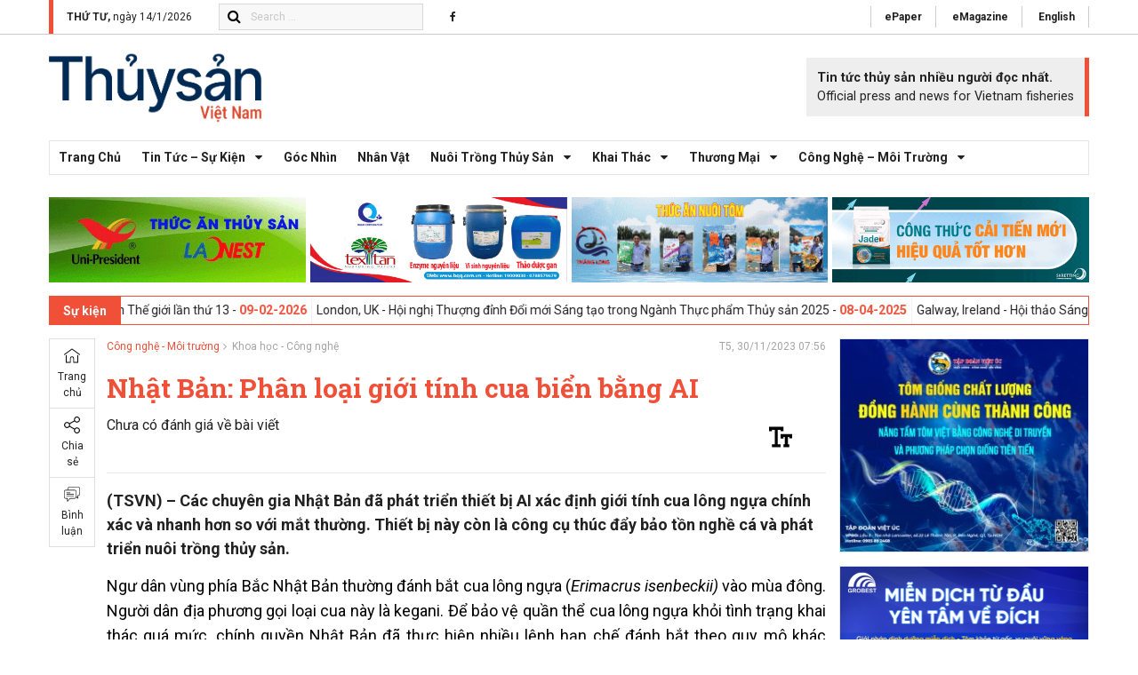

--- FILE ---
content_type: text/html; charset=UTF-8
request_url: https://thuysanvietnam.com.vn/nhat-ban-phan-loai-gioi-tinh-cua-bien-bang-ai/
body_size: 21448
content:
<!DOCTYPE html PUBLIC "-//W3C//DTD XHTML 1.0 Strict//EN" 
    "http://www.w3.org/TR/xhtml1/DTD/xhtml1-strict.dtd">
<!--[if IE 7]>
<html class="ie ie7" lang="vi">
<![endif]-->
<!--[if IE 8]>
<html class="ie ie8" lang="vi">
<![endif]-->
<!--[if !(IE 7) & !(IE 8)]><!-->
<html lang="vi">
    <!--<![endif]-->
    <head><!-- Global site tag (gtag.js) - Google Analytics -->
        <script async src="https://www.googletagmanager.com/gtag/js?id=UA-20744282-5"></script>
        <script>
        window.dataLayer = window.dataLayer || [];
        function gtag(){dataLayer.push(arguments);}
        gtag('js', new Date());
        gtag('config', 'UA-20744282-5');
        </script>
	<script defer data-domain="thuysanvietnam.com.vn" src="https://web-analytics.mona.host/js/script.js"></script>
        <!-- <title></title> -->
        <!-- Meta
                ================================================== -->
        <meta charset="UTF-8">
            <meta name="viewport" content="initial-scale=1.0, maximum-scale=1.0, minimum-scale=1.0, user-scalable=no, width=device-width">
                <link rel="icon" href="https://thuysanvietnam.com.vn/wp-content/uploads/2024/01/favicon-100x100.png" sizes="32x32" />
<link rel="icon" href="https://thuysanvietnam.com.vn/wp-content/uploads/2024/01/favicon-208x208.png" sizes="192x192" />
<link rel="apple-touch-icon" href="https://thuysanvietnam.com.vn/wp-content/uploads/2024/01/favicon-208x208.png" />
<meta name="msapplication-TileImage" content="https://thuysanvietnam.com.vn/wp-content/uploads/2024/01/favicon.png" />
                <link rel="pingback" href="https://thuysanvietnam.com.vn/xmlrpc.php"/>
                <link rel="stylesheet" href="https://thuysanvietnam.com.vn/wp-content/themes/monatheme/css/style.css"/>
                <link rel="stylesheet" href="https://thuysanvietnam.com.vn/wp-content/themes/monatheme/css/responsive.css" media="all"/>
                <link rel="preconnect" href="https://fonts.googleapis.com">
                <link rel="preconnect" href="https://fonts.gstatic.com" crossorigin>
                <link href="https://fonts.googleapis.com/css2?family=Roboto+Condensed:ital,wght@0,100;0,200;0,300;0,400;0,500;0,600;0,700;0,800;0,900;1,100;1,200;1,300;1,400;1,500;1,600;1,700;1,800;1,900&family=Roboto+Flex:opsz,wght@8..144,100;8..144,200;8..144,300;8..144,400;8..144,500;8..144,600;8..144,700;8..144,800;8..144,900;8..144,1000&family=Roboto+Serif:ital,opsz,wght@0,8..144,100;0,8..144,200;0,8..144,300;0,8..144,400;0,8..144,500;0,8..144,600;0,8..144,700;0,8..144,800;0,8..144,900;1,8..144,100;1,8..144,200;1,8..144,300;1,8..144,400;1,8..144,500;1,8..144,600;1,8..144,700;1,8..144,800;1,8..144,900&family=Roboto+Slab:wght@100;200;300;400;500;600;700;800;900&family=Roboto:ital,wght@0,100;0,300;0,400;0,500;0,700;0,900;1,100;1,300;1,400;1,500;1,700;1,900&display=swap" rel="stylesheet">
                <style>
#wpadminbar #wp-admin-bar-wccp_free_top_button .ab-icon:before {
	content: "\f160";
	color: #02CA02;
	top: 3px;
}
#wpadminbar #wp-admin-bar-wccp_free_top_button .ab-icon {
	transform: rotate(45deg);
}
</style>
<meta name='robots' content='index, follow, max-image-preview:large, max-snippet:-1, max-video-preview:-1' />

	<!-- This site is optimized with the Yoast SEO plugin v20.6 - https://yoast.com/wordpress/plugins/seo/ -->
	<title>Nhật Bản: Phân loại giới tính cua biển bằng AI &ndash; Tạp chí Thủy sản Việt Nam</title>
	<meta name="description" content="(TSVN) - Các chuyên gia Nhật Bản đã phát triển thiết bị AI xác định giới tính cua lông ngựa chính xác và nhanh hơn so với mắt thường. Thiết bị này còn là công cụ thúc đẩy bảo tồn nghề cá và phát triển nuôi trồng thủy sản." />
	<link rel="canonical" href="https://thuysanvietnam.com.vn/nhat-ban-phan-loai-gioi-tinh-cua-bien-bang-ai/" />
	<meta property="og:locale" content="vi_VN" />
	<meta property="og:type" content="article" />
	<meta property="og:title" content="Nhật Bản: Phân loại giới tính cua biển bằng AI &ndash; Tạp chí Thủy sản Việt Nam" />
	<meta property="og:description" content="(TSVN) - Các chuyên gia Nhật Bản đã phát triển thiết bị AI xác định giới tính cua lông ngựa chính xác và nhanh hơn so với mắt thường. Thiết bị này còn là công cụ thúc đẩy bảo tồn nghề cá và phát triển nuôi trồng thủy sản." />
	<meta property="og:url" content="https://thuysanvietnam.com.vn/nhat-ban-phan-loai-gioi-tinh-cua-bien-bang-ai/" />
	<meta property="og:site_name" content="Tạp chí Thủy sản Việt Nam" />
	<meta property="article:publisher" content="https://www.facebook.com/thuysanvietnam.com.vn" />
	<meta property="article:published_time" content="2023-11-30T00:56:21+00:00" />
	<meta property="article:modified_time" content="2023-11-30T07:09:29+00:00" />
	<meta property="og:image" content="https://thuysanvietnam.com.vn/wp-content/uploads/2023/11/cua-3.jpg" />
	<meta property="og:image:width" content="750" />
	<meta property="og:image:height" content="468" />
	<meta property="og:image:type" content="image/jpeg" />
	<meta name="author" content="Đăng Kiên" />
	<meta name="twitter:card" content="summary_large_image" />
	<meta name="twitter:label1" content="Được viết bởi" />
	<meta name="twitter:data1" content="Đăng Kiên" />
	<meta name="twitter:label2" content="Ước tính thời gian đọc" />
	<meta name="twitter:data2" content="4 phút" />
	<script type="application/ld+json" class="yoast-schema-graph">{"@context":"https://schema.org","@graph":[{"@type":"Article","@id":"https://thuysanvietnam.com.vn/nhat-ban-phan-loai-gioi-tinh-cua-bien-bang-ai/#article","isPartOf":{"@id":"https://thuysanvietnam.com.vn/nhat-ban-phan-loai-gioi-tinh-cua-bien-bang-ai/"},"author":{"name":"Đăng Kiên","@id":"https://thuysanvietnam.com.vn/#/schema/person/7219ffe1255b5bea8d522dba7e19119a"},"headline":"Nhật Bản: Phân loại giới tính cua biển bằng AI","datePublished":"2023-11-30T00:56:21+00:00","dateModified":"2023-11-30T07:09:29+00:00","mainEntityOfPage":{"@id":"https://thuysanvietnam.com.vn/nhat-ban-phan-loai-gioi-tinh-cua-bien-bang-ai/"},"wordCount":954,"commentCount":0,"publisher":{"@id":"https://thuysanvietnam.com.vn/#organization"},"image":{"@id":"https://thuysanvietnam.com.vn/nhat-ban-phan-loai-gioi-tinh-cua-bien-bang-ai/#primaryimage"},"thumbnailUrl":"https://thuysanvietnam.com.vn/wp-content/uploads/2023/11/cua-3.jpg","articleSection":["Khoa học - Công nghệ"],"inLanguage":"vi","potentialAction":[{"@type":"CommentAction","name":"Comment","target":["https://thuysanvietnam.com.vn/nhat-ban-phan-loai-gioi-tinh-cua-bien-bang-ai/#respond"]}]},{"@type":"WebPage","@id":"https://thuysanvietnam.com.vn/nhat-ban-phan-loai-gioi-tinh-cua-bien-bang-ai/","url":"https://thuysanvietnam.com.vn/nhat-ban-phan-loai-gioi-tinh-cua-bien-bang-ai/","name":"Nhật Bản: Phân loại giới tính cua biển bằng AI &ndash; Tạp chí Thủy sản Việt Nam","isPartOf":{"@id":"https://thuysanvietnam.com.vn/#website"},"primaryImageOfPage":{"@id":"https://thuysanvietnam.com.vn/nhat-ban-phan-loai-gioi-tinh-cua-bien-bang-ai/#primaryimage"},"image":{"@id":"https://thuysanvietnam.com.vn/nhat-ban-phan-loai-gioi-tinh-cua-bien-bang-ai/#primaryimage"},"thumbnailUrl":"https://thuysanvietnam.com.vn/wp-content/uploads/2023/11/cua-3.jpg","datePublished":"2023-11-30T00:56:21+00:00","dateModified":"2023-11-30T07:09:29+00:00","description":"(TSVN) - Các chuyên gia Nhật Bản đã phát triển thiết bị AI xác định giới tính cua lông ngựa chính xác và nhanh hơn so với mắt thường. Thiết bị này còn là công cụ thúc đẩy bảo tồn nghề cá và phát triển nuôi trồng thủy sản.","breadcrumb":{"@id":"https://thuysanvietnam.com.vn/nhat-ban-phan-loai-gioi-tinh-cua-bien-bang-ai/#breadcrumb"},"inLanguage":"vi","potentialAction":[{"@type":"ReadAction","target":["https://thuysanvietnam.com.vn/nhat-ban-phan-loai-gioi-tinh-cua-bien-bang-ai/"]}]},{"@type":"ImageObject","inLanguage":"vi","@id":"https://thuysanvietnam.com.vn/nhat-ban-phan-loai-gioi-tinh-cua-bien-bang-ai/#primaryimage","url":"https://thuysanvietnam.com.vn/wp-content/uploads/2023/11/cua-3.jpg","contentUrl":"https://thuysanvietnam.com.vn/wp-content/uploads/2023/11/cua-3.jpg","width":750,"height":468},{"@type":"BreadcrumbList","@id":"https://thuysanvietnam.com.vn/nhat-ban-phan-loai-gioi-tinh-cua-bien-bang-ai/#breadcrumb","itemListElement":[{"@type":"ListItem","position":1,"name":"Home","item":"https://thuysanvietnam.com.vn/"},{"@type":"ListItem","position":2,"name":"Tin tức","item":"https://thuysanvietnam.com.vn/tin-tuc/"},{"@type":"ListItem","position":3,"name":"Nhật Bản: Phân loại giới tính cua biển bằng AI"}]},{"@type":"WebSite","@id":"https://thuysanvietnam.com.vn/#website","url":"https://thuysanvietnam.com.vn/","name":"Tạp chí Thủy sản Việt Nam","description":"Kênh thông tin thủy sản nhiều người xem nhất","publisher":{"@id":"https://thuysanvietnam.com.vn/#organization"},"potentialAction":[{"@type":"SearchAction","target":{"@type":"EntryPoint","urlTemplate":"https://thuysanvietnam.com.vn/?s={search_term_string}"},"query-input":"required name=search_term_string"}],"inLanguage":"vi"},{"@type":"Organization","@id":"https://thuysanvietnam.com.vn/#organization","name":"Tạp chí Thủy sản Việt Nam","url":"https://thuysanvietnam.com.vn/","logo":{"@type":"ImageObject","inLanguage":"vi","@id":"https://thuysanvietnam.com.vn/#/schema/logo/image/","url":"https://thuysanvietnam.com.vn/wp-content/uploads/2020/09/Thuysanvietnam.jpg","contentUrl":"https://thuysanvietnam.com.vn/wp-content/uploads/2020/09/Thuysanvietnam.jpg","width":582,"height":132,"caption":"Tạp chí Thủy sản Việt Nam"},"image":{"@id":"https://thuysanvietnam.com.vn/#/schema/logo/image/"},"sameAs":["https://www.facebook.com/thuysanvietnam.com.vn","https://vi.wikipedia.org/wiki/Tạp_chí_Thủy_sản_Việt_Nam"]},{"@type":"Person","@id":"https://thuysanvietnam.com.vn/#/schema/person/7219ffe1255b5bea8d522dba7e19119a","name":"Đăng Kiên","image":{"@type":"ImageObject","inLanguage":"vi","@id":"https://thuysanvietnam.com.vn/#/schema/person/image/","url":"https://secure.gravatar.com/avatar/223f7b4d78d5bd24bdefae47675cb41d?s=96&d=identicon&r=g","contentUrl":"https://secure.gravatar.com/avatar/223f7b4d78d5bd24bdefae47675cb41d?s=96&d=identicon&r=g","caption":"Đăng Kiên"}}]}</script>
	<!-- / Yoast SEO plugin. -->


<link rel='dns-prefetch' href='//s.w.org' />
<link rel="alternate" type="application/rss+xml" title="Tạp chí Thủy sản Việt Nam &raquo; Nhật Bản: Phân loại giới tính cua biển bằng AI Dòng phản hồi" href="https://thuysanvietnam.com.vn/nhat-ban-phan-loai-gioi-tinh-cua-bien-bang-ai/feed/" />
<script type="text/javascript">
window._wpemojiSettings = {"baseUrl":"https:\/\/s.w.org\/images\/core\/emoji\/14.0.0\/72x72\/","ext":".png","svgUrl":"https:\/\/s.w.org\/images\/core\/emoji\/14.0.0\/svg\/","svgExt":".svg","source":{"concatemoji":"https:\/\/thuysanvietnam.com.vn\/wp-includes\/js\/wp-emoji-release.min.js"}};
/*! This file is auto-generated */
!function(e,a,t){var n,r,o,i=a.createElement("canvas"),p=i.getContext&&i.getContext("2d");function s(e,t){var a=String.fromCharCode,e=(p.clearRect(0,0,i.width,i.height),p.fillText(a.apply(this,e),0,0),i.toDataURL());return p.clearRect(0,0,i.width,i.height),p.fillText(a.apply(this,t),0,0),e===i.toDataURL()}function c(e){var t=a.createElement("script");t.src=e,t.defer=t.type="text/javascript",a.getElementsByTagName("head")[0].appendChild(t)}for(o=Array("flag","emoji"),t.supports={everything:!0,everythingExceptFlag:!0},r=0;r<o.length;r++)t.supports[o[r]]=function(e){if(!p||!p.fillText)return!1;switch(p.textBaseline="top",p.font="600 32px Arial",e){case"flag":return s([127987,65039,8205,9895,65039],[127987,65039,8203,9895,65039])?!1:!s([55356,56826,55356,56819],[55356,56826,8203,55356,56819])&&!s([55356,57332,56128,56423,56128,56418,56128,56421,56128,56430,56128,56423,56128,56447],[55356,57332,8203,56128,56423,8203,56128,56418,8203,56128,56421,8203,56128,56430,8203,56128,56423,8203,56128,56447]);case"emoji":return!s([129777,127995,8205,129778,127999],[129777,127995,8203,129778,127999])}return!1}(o[r]),t.supports.everything=t.supports.everything&&t.supports[o[r]],"flag"!==o[r]&&(t.supports.everythingExceptFlag=t.supports.everythingExceptFlag&&t.supports[o[r]]);t.supports.everythingExceptFlag=t.supports.everythingExceptFlag&&!t.supports.flag,t.DOMReady=!1,t.readyCallback=function(){t.DOMReady=!0},t.supports.everything||(n=function(){t.readyCallback()},a.addEventListener?(a.addEventListener("DOMContentLoaded",n,!1),e.addEventListener("load",n,!1)):(e.attachEvent("onload",n),a.attachEvent("onreadystatechange",function(){"complete"===a.readyState&&t.readyCallback()})),(e=t.source||{}).concatemoji?c(e.concatemoji):e.wpemoji&&e.twemoji&&(c(e.twemoji),c(e.wpemoji)))}(window,document,window._wpemojiSettings);
</script>
<style type="text/css">
img.wp-smiley,
img.emoji {
	display: inline !important;
	border: none !important;
	box-shadow: none !important;
	height: 1em !important;
	width: 1em !important;
	margin: 0 0.07em !important;
	vertical-align: -0.1em !important;
	background: none !important;
	padding: 0 !important;
}
</style>
	<link rel='stylesheet' id='wp-block-library-css'  href='https://thuysanvietnam.com.vn/wp-includes/css/dist/block-library/style.min.css' type='text/css' media='all' />
<style id='global-styles-inline-css' type='text/css'>
body{--wp--preset--color--black: #000000;--wp--preset--color--cyan-bluish-gray: #abb8c3;--wp--preset--color--white: #ffffff;--wp--preset--color--pale-pink: #f78da7;--wp--preset--color--vivid-red: #cf2e2e;--wp--preset--color--luminous-vivid-orange: #ff6900;--wp--preset--color--luminous-vivid-amber: #fcb900;--wp--preset--color--light-green-cyan: #7bdcb5;--wp--preset--color--vivid-green-cyan: #00d084;--wp--preset--color--pale-cyan-blue: #8ed1fc;--wp--preset--color--vivid-cyan-blue: #0693e3;--wp--preset--color--vivid-purple: #9b51e0;--wp--preset--gradient--vivid-cyan-blue-to-vivid-purple: linear-gradient(135deg,rgba(6,147,227,1) 0%,rgb(155,81,224) 100%);--wp--preset--gradient--light-green-cyan-to-vivid-green-cyan: linear-gradient(135deg,rgb(122,220,180) 0%,rgb(0,208,130) 100%);--wp--preset--gradient--luminous-vivid-amber-to-luminous-vivid-orange: linear-gradient(135deg,rgba(252,185,0,1) 0%,rgba(255,105,0,1) 100%);--wp--preset--gradient--luminous-vivid-orange-to-vivid-red: linear-gradient(135deg,rgba(255,105,0,1) 0%,rgb(207,46,46) 100%);--wp--preset--gradient--very-light-gray-to-cyan-bluish-gray: linear-gradient(135deg,rgb(238,238,238) 0%,rgb(169,184,195) 100%);--wp--preset--gradient--cool-to-warm-spectrum: linear-gradient(135deg,rgb(74,234,220) 0%,rgb(151,120,209) 20%,rgb(207,42,186) 40%,rgb(238,44,130) 60%,rgb(251,105,98) 80%,rgb(254,248,76) 100%);--wp--preset--gradient--blush-light-purple: linear-gradient(135deg,rgb(255,206,236) 0%,rgb(152,150,240) 100%);--wp--preset--gradient--blush-bordeaux: linear-gradient(135deg,rgb(254,205,165) 0%,rgb(254,45,45) 50%,rgb(107,0,62) 100%);--wp--preset--gradient--luminous-dusk: linear-gradient(135deg,rgb(255,203,112) 0%,rgb(199,81,192) 50%,rgb(65,88,208) 100%);--wp--preset--gradient--pale-ocean: linear-gradient(135deg,rgb(255,245,203) 0%,rgb(182,227,212) 50%,rgb(51,167,181) 100%);--wp--preset--gradient--electric-grass: linear-gradient(135deg,rgb(202,248,128) 0%,rgb(113,206,126) 100%);--wp--preset--gradient--midnight: linear-gradient(135deg,rgb(2,3,129) 0%,rgb(40,116,252) 100%);--wp--preset--duotone--dark-grayscale: url('#wp-duotone-dark-grayscale');--wp--preset--duotone--grayscale: url('#wp-duotone-grayscale');--wp--preset--duotone--purple-yellow: url('#wp-duotone-purple-yellow');--wp--preset--duotone--blue-red: url('#wp-duotone-blue-red');--wp--preset--duotone--midnight: url('#wp-duotone-midnight');--wp--preset--duotone--magenta-yellow: url('#wp-duotone-magenta-yellow');--wp--preset--duotone--purple-green: url('#wp-duotone-purple-green');--wp--preset--duotone--blue-orange: url('#wp-duotone-blue-orange');--wp--preset--font-size--small: 13px;--wp--preset--font-size--medium: 20px;--wp--preset--font-size--large: 36px;--wp--preset--font-size--x-large: 42px;}.has-black-color{color: var(--wp--preset--color--black) !important;}.has-cyan-bluish-gray-color{color: var(--wp--preset--color--cyan-bluish-gray) !important;}.has-white-color{color: var(--wp--preset--color--white) !important;}.has-pale-pink-color{color: var(--wp--preset--color--pale-pink) !important;}.has-vivid-red-color{color: var(--wp--preset--color--vivid-red) !important;}.has-luminous-vivid-orange-color{color: var(--wp--preset--color--luminous-vivid-orange) !important;}.has-luminous-vivid-amber-color{color: var(--wp--preset--color--luminous-vivid-amber) !important;}.has-light-green-cyan-color{color: var(--wp--preset--color--light-green-cyan) !important;}.has-vivid-green-cyan-color{color: var(--wp--preset--color--vivid-green-cyan) !important;}.has-pale-cyan-blue-color{color: var(--wp--preset--color--pale-cyan-blue) !important;}.has-vivid-cyan-blue-color{color: var(--wp--preset--color--vivid-cyan-blue) !important;}.has-vivid-purple-color{color: var(--wp--preset--color--vivid-purple) !important;}.has-black-background-color{background-color: var(--wp--preset--color--black) !important;}.has-cyan-bluish-gray-background-color{background-color: var(--wp--preset--color--cyan-bluish-gray) !important;}.has-white-background-color{background-color: var(--wp--preset--color--white) !important;}.has-pale-pink-background-color{background-color: var(--wp--preset--color--pale-pink) !important;}.has-vivid-red-background-color{background-color: var(--wp--preset--color--vivid-red) !important;}.has-luminous-vivid-orange-background-color{background-color: var(--wp--preset--color--luminous-vivid-orange) !important;}.has-luminous-vivid-amber-background-color{background-color: var(--wp--preset--color--luminous-vivid-amber) !important;}.has-light-green-cyan-background-color{background-color: var(--wp--preset--color--light-green-cyan) !important;}.has-vivid-green-cyan-background-color{background-color: var(--wp--preset--color--vivid-green-cyan) !important;}.has-pale-cyan-blue-background-color{background-color: var(--wp--preset--color--pale-cyan-blue) !important;}.has-vivid-cyan-blue-background-color{background-color: var(--wp--preset--color--vivid-cyan-blue) !important;}.has-vivid-purple-background-color{background-color: var(--wp--preset--color--vivid-purple) !important;}.has-black-border-color{border-color: var(--wp--preset--color--black) !important;}.has-cyan-bluish-gray-border-color{border-color: var(--wp--preset--color--cyan-bluish-gray) !important;}.has-white-border-color{border-color: var(--wp--preset--color--white) !important;}.has-pale-pink-border-color{border-color: var(--wp--preset--color--pale-pink) !important;}.has-vivid-red-border-color{border-color: var(--wp--preset--color--vivid-red) !important;}.has-luminous-vivid-orange-border-color{border-color: var(--wp--preset--color--luminous-vivid-orange) !important;}.has-luminous-vivid-amber-border-color{border-color: var(--wp--preset--color--luminous-vivid-amber) !important;}.has-light-green-cyan-border-color{border-color: var(--wp--preset--color--light-green-cyan) !important;}.has-vivid-green-cyan-border-color{border-color: var(--wp--preset--color--vivid-green-cyan) !important;}.has-pale-cyan-blue-border-color{border-color: var(--wp--preset--color--pale-cyan-blue) !important;}.has-vivid-cyan-blue-border-color{border-color: var(--wp--preset--color--vivid-cyan-blue) !important;}.has-vivid-purple-border-color{border-color: var(--wp--preset--color--vivid-purple) !important;}.has-vivid-cyan-blue-to-vivid-purple-gradient-background{background: var(--wp--preset--gradient--vivid-cyan-blue-to-vivid-purple) !important;}.has-light-green-cyan-to-vivid-green-cyan-gradient-background{background: var(--wp--preset--gradient--light-green-cyan-to-vivid-green-cyan) !important;}.has-luminous-vivid-amber-to-luminous-vivid-orange-gradient-background{background: var(--wp--preset--gradient--luminous-vivid-amber-to-luminous-vivid-orange) !important;}.has-luminous-vivid-orange-to-vivid-red-gradient-background{background: var(--wp--preset--gradient--luminous-vivid-orange-to-vivid-red) !important;}.has-very-light-gray-to-cyan-bluish-gray-gradient-background{background: var(--wp--preset--gradient--very-light-gray-to-cyan-bluish-gray) !important;}.has-cool-to-warm-spectrum-gradient-background{background: var(--wp--preset--gradient--cool-to-warm-spectrum) !important;}.has-blush-light-purple-gradient-background{background: var(--wp--preset--gradient--blush-light-purple) !important;}.has-blush-bordeaux-gradient-background{background: var(--wp--preset--gradient--blush-bordeaux) !important;}.has-luminous-dusk-gradient-background{background: var(--wp--preset--gradient--luminous-dusk) !important;}.has-pale-ocean-gradient-background{background: var(--wp--preset--gradient--pale-ocean) !important;}.has-electric-grass-gradient-background{background: var(--wp--preset--gradient--electric-grass) !important;}.has-midnight-gradient-background{background: var(--wp--preset--gradient--midnight) !important;}.has-small-font-size{font-size: var(--wp--preset--font-size--small) !important;}.has-medium-font-size{font-size: var(--wp--preset--font-size--medium) !important;}.has-large-font-size{font-size: var(--wp--preset--font-size--large) !important;}.has-x-large-font-size{font-size: var(--wp--preset--font-size--x-large) !important;}
</style>
<link rel='stylesheet' id='contact-form-7-css'  href='https://thuysanvietnam.com.vn/wp-content/plugins/contact-form-7/includes/css/styles.css?ver=5.7.7' type='text/css' media='all' />
<style id='contact-form-7-inline-css' type='text/css'>
.wpcf7 .wpcf7-recaptcha iframe {margin-bottom: 0;}.wpcf7 .wpcf7-recaptcha[data-align="center"] > div {margin: 0 auto;}.wpcf7 .wpcf7-recaptcha[data-align="right"] > div {margin: 0 0 0 auto;}
</style>
<link rel='stylesheet' id='kirki-demo-css'  href='https://thuysanvietnam.com.vn/wp-content/themes/monatheme/style.css?ver=1768360431' type='text/css' media='all' />
<link rel='stylesheet' id='mona-custom-css'  href='https://thuysanvietnam.com.vn/wp-content/themes/monatheme/css/mona-custom.css' type='text/css' media='all' />
<link rel='stylesheet' id='recent-posts-widget-with-thumbnails-public-style-css'  href='https://thuysanvietnam.com.vn/wp-content/plugins/recent-posts-widget-with-thumbnails/public.css?ver=7.1.1' type='text/css' media='all' />
<style id='akismet-widget-style-inline-css' type='text/css'>

			.a-stats {
				--akismet-color-mid-green: #357b49;
				--akismet-color-white: #fff;
				--akismet-color-light-grey: #f6f7f7;

				max-width: 350px;
				width: auto;
			}

			.a-stats * {
				all: unset;
				box-sizing: border-box;
			}

			.a-stats strong {
				font-weight: 600;
			}

			.a-stats a.a-stats__link,
			.a-stats a.a-stats__link:visited,
			.a-stats a.a-stats__link:active {
				background: var(--akismet-color-mid-green);
				border: none;
				box-shadow: none;
				border-radius: 8px;
				color: var(--akismet-color-white);
				cursor: pointer;
				display: block;
				font-family: -apple-system, BlinkMacSystemFont, 'Segoe UI', 'Roboto', 'Oxygen-Sans', 'Ubuntu', 'Cantarell', 'Helvetica Neue', sans-serif;
				font-weight: 500;
				padding: 12px;
				text-align: center;
				text-decoration: none;
				transition: all 0.2s ease;
			}

			/* Extra specificity to deal with TwentyTwentyOne focus style */
			.widget .a-stats a.a-stats__link:focus {
				background: var(--akismet-color-mid-green);
				color: var(--akismet-color-white);
				text-decoration: none;
			}

			.a-stats a.a-stats__link:hover {
				filter: brightness(110%);
				box-shadow: 0 4px 12px rgba(0, 0, 0, 0.06), 0 0 2px rgba(0, 0, 0, 0.16);
			}

			.a-stats .count {
				color: var(--akismet-color-white);
				display: block;
				font-size: 1.5em;
				line-height: 1.4;
				padding: 0 13px;
				white-space: nowrap;
			}
		
</style>
<script type='text/javascript' src='https://thuysanvietnam.com.vn/wp-includes/js/jquery/jquery.min.js?ver=3.6.0' id='jquery-core-js'></script>
<script type='text/javascript' src='https://thuysanvietnam.com.vn/wp-includes/js/jquery/jquery-migrate.min.js?ver=3.3.2' id='jquery-migrate-js'></script>
<link rel="https://api.w.org/" href="https://thuysanvietnam.com.vn/wp-json/" /><link rel="alternate" type="application/json" href="https://thuysanvietnam.com.vn/wp-json/wp/v2/posts/90274" /><link rel="EditURI" type="application/rsd+xml" title="RSD" href="https://thuysanvietnam.com.vn/xmlrpc.php?rsd" />
<link rel="wlwmanifest" type="application/wlwmanifest+xml" href="https://thuysanvietnam.com.vn/wp-includes/wlwmanifest.xml" /> 

<link rel='shortlink' href='https://thuysanvietnam.com.vn/?p=90274' />
<link rel="alternate" type="application/json+oembed" href="https://thuysanvietnam.com.vn/wp-json/oembed/1.0/embed?url=https%3A%2F%2Fthuysanvietnam.com.vn%2Fnhat-ban-phan-loai-gioi-tinh-cua-bien-bang-ai%2F" />
<link rel="alternate" type="text/xml+oembed" href="https://thuysanvietnam.com.vn/wp-json/oembed/1.0/embed?url=https%3A%2F%2Fthuysanvietnam.com.vn%2Fnhat-ban-phan-loai-gioi-tinh-cua-bien-bang-ai%2F&#038;format=xml" />
<style type="text/css" id="simple-css-output">.su-note { margin: 0 0 1.5em; border-width: 1px; border-style: dashed;}</style><script id="wpcp_disable_selection" type="text/javascript">
var image_save_msg='You are not allowed to save images!';
	var no_menu_msg='Context Menu disabled!';
	var smessage = "Content is protected !!";

function disableEnterKey(e)
{
	var elemtype = e.target.tagName;
	
	elemtype = elemtype.toUpperCase();
	
	if (elemtype == "TEXT" || elemtype == "TEXTAREA" || elemtype == "INPUT" || elemtype == "PASSWORD" || elemtype == "SELECT" || elemtype == "OPTION" || elemtype == "EMBED")
	{
		elemtype = 'TEXT';
	}
	
	if (e.ctrlKey){
     var key;
     if(window.event)
          key = window.event.keyCode;     //IE
     else
          key = e.which;     //firefox (97)
    //if (key != 17) alert(key);
     if (elemtype!= 'TEXT' && (key == 97 || key == 65 || key == 67 || key == 99 || key == 88 || key == 120 || key == 26 || key == 85  || key == 86 || key == 83 || key == 43 || key == 73))
     {
		if(wccp_free_iscontenteditable(e)) return true;
		show_wpcp_message('You are not allowed to copy content or view source');
		return false;
     }else
     	return true;
     }
}


/*For contenteditable tags*/
function wccp_free_iscontenteditable(e)
{
	var e = e || window.event; // also there is no e.target property in IE. instead IE uses window.event.srcElement
  	
	var target = e.target || e.srcElement;

	var elemtype = e.target.nodeName;
	
	elemtype = elemtype.toUpperCase();
	
	var iscontenteditable = "false";
		
	if(typeof target.getAttribute!="undefined" ) iscontenteditable = target.getAttribute("contenteditable"); // Return true or false as string
	
	var iscontenteditable2 = false;
	
	if(typeof target.isContentEditable!="undefined" ) iscontenteditable2 = target.isContentEditable; // Return true or false as boolean

	if(target.parentElement.isContentEditable) iscontenteditable2 = true;
	
	if (iscontenteditable == "true" || iscontenteditable2 == true)
	{
		if(typeof target.style!="undefined" ) target.style.cursor = "text";
		
		return true;
	}
}

////////////////////////////////////
function disable_copy(e)
{	
	var e = e || window.event; // also there is no e.target property in IE. instead IE uses window.event.srcElement
	
	var elemtype = e.target.tagName;
	
	elemtype = elemtype.toUpperCase();
	
	if (elemtype == "TEXT" || elemtype == "TEXTAREA" || elemtype == "INPUT" || elemtype == "PASSWORD" || elemtype == "SELECT" || elemtype == "OPTION" || elemtype == "EMBED")
	{
		elemtype = 'TEXT';
	}
	
	if(wccp_free_iscontenteditable(e)) return true;
	
	var isSafari = /Safari/.test(navigator.userAgent) && /Apple Computer/.test(navigator.vendor);
	
	var checker_IMG = '';
	if (elemtype == "IMG" && checker_IMG == 'checked' && e.detail >= 2) {show_wpcp_message(alertMsg_IMG);return false;}
	if (elemtype != "TEXT")
	{
		if (smessage !== "" && e.detail == 2)
			show_wpcp_message(smessage);
		
		if (isSafari)
			return true;
		else
			return false;
	}	
}

//////////////////////////////////////////
function disable_copy_ie()
{
	var e = e || window.event;
	var elemtype = window.event.srcElement.nodeName;
	elemtype = elemtype.toUpperCase();
	if(wccp_free_iscontenteditable(e)) return true;
	if (elemtype == "IMG") {show_wpcp_message(alertMsg_IMG);return false;}
	if (elemtype != "TEXT" && elemtype != "TEXTAREA" && elemtype != "INPUT" && elemtype != "PASSWORD" && elemtype != "SELECT" && elemtype != "OPTION" && elemtype != "EMBED")
	{
		return false;
	}
}	
function reEnable()
{
	return true;
}
document.onkeydown = disableEnterKey;
document.onselectstart = disable_copy_ie;
if(navigator.userAgent.indexOf('MSIE')==-1)
{
	document.onmousedown = disable_copy;
	document.onclick = reEnable;
}
function disableSelection(target)
{
    //For IE This code will work
    if (typeof target.onselectstart!="undefined")
    target.onselectstart = disable_copy_ie;
    
    //For Firefox This code will work
    else if (typeof target.style.MozUserSelect!="undefined")
    {target.style.MozUserSelect="none";}
    
    //All other  (ie: Opera) This code will work
    else
    target.onmousedown=function(){return false}
    target.style.cursor = "default";
}
//Calling the JS function directly just after body load
window.onload = function(){disableSelection(document.body);};

//////////////////special for safari Start////////////////
var onlongtouch;
var timer;
var touchduration = 1000; //length of time we want the user to touch before we do something

var elemtype = "";
function touchstart(e) {
	var e = e || window.event;
  // also there is no e.target property in IE.
  // instead IE uses window.event.srcElement
  	var target = e.target || e.srcElement;
	
	elemtype = window.event.srcElement.nodeName;
	
	elemtype = elemtype.toUpperCase();
	
	if(!wccp_pro_is_passive()) e.preventDefault();
	if (!timer) {
		timer = setTimeout(onlongtouch, touchduration);
	}
}

function touchend() {
    //stops short touches from firing the event
    if (timer) {
        clearTimeout(timer);
        timer = null;
    }
	onlongtouch();
}

onlongtouch = function(e) { //this will clear the current selection if anything selected
	
	if (elemtype != "TEXT" && elemtype != "TEXTAREA" && elemtype != "INPUT" && elemtype != "PASSWORD" && elemtype != "SELECT" && elemtype != "EMBED" && elemtype != "OPTION")	
	{
		if (window.getSelection) {
			if (window.getSelection().empty) {  // Chrome
			window.getSelection().empty();
			} else if (window.getSelection().removeAllRanges) {  // Firefox
			window.getSelection().removeAllRanges();
			}
		} else if (document.selection) {  // IE?
			document.selection.empty();
		}
		return false;
	}
};

document.addEventListener("DOMContentLoaded", function(event) { 
    window.addEventListener("touchstart", touchstart, false);
    window.addEventListener("touchend", touchend, false);
});

function wccp_pro_is_passive() {

  var cold = false,
  hike = function() {};

  try {
	  const object1 = {};
  var aid = Object.defineProperty(object1, 'passive', {
  get() {cold = true}
  });
  window.addEventListener('test', hike, aid);
  window.removeEventListener('test', hike, aid);
  } catch (e) {}

  return cold;
}
/*special for safari End*/
</script>
<style>
.unselectable
{
-moz-user-select:none;
-webkit-user-select:none;
cursor: default;
}
html
{
-webkit-touch-callout: none;
-webkit-user-select: none;
-khtml-user-select: none;
-moz-user-select: none;
-ms-user-select: none;
user-select: none;
-webkit-tap-highlight-color: rgba(0,0,0,0);
}
</style>
<script id="wpcp_css_disable_selection" type="text/javascript">
var e = document.getElementsByTagName('body')[0];
if(e)
{
	e.setAttribute('unselectable',"on");
}
</script>
<meta name="generator" content="Elementor 3.23.4; features: additional_custom_breakpoints, e_lazyload; settings: css_print_method-internal, google_font-enabled, font_display-auto">
			<style>
				.e-con.e-parent:nth-of-type(n+4):not(.e-lazyloaded):not(.e-no-lazyload),
				.e-con.e-parent:nth-of-type(n+4):not(.e-lazyloaded):not(.e-no-lazyload) * {
					background-image: none !important;
				}
				@media screen and (max-height: 1024px) {
					.e-con.e-parent:nth-of-type(n+3):not(.e-lazyloaded):not(.e-no-lazyload),
					.e-con.e-parent:nth-of-type(n+3):not(.e-lazyloaded):not(.e-no-lazyload) * {
						background-image: none !important;
					}
				}
				@media screen and (max-height: 640px) {
					.e-con.e-parent:nth-of-type(n+2):not(.e-lazyloaded):not(.e-no-lazyload),
					.e-con.e-parent:nth-of-type(n+2):not(.e-lazyloaded):not(.e-no-lazyload) * {
						background-image: none !important;
					}
				}
			</style>
			<link rel="icon" href="https://thuysanvietnam.com.vn/wp-content/uploads/2024/01/favicon-100x100.png" sizes="32x32" />
<link rel="icon" href="https://thuysanvietnam.com.vn/wp-content/uploads/2024/01/favicon-208x208.png" sizes="192x192" />
<link rel="apple-touch-icon" href="https://thuysanvietnam.com.vn/wp-content/uploads/2024/01/favicon-208x208.png" />
<meta name="msapplication-TileImage" content="https://thuysanvietnam.com.vn/wp-content/uploads/2024/01/favicon.png" />
		<style type="text/css" id="wp-custom-css">
			/* .main-header {
	filter: grayscale(1)
} */

.mona-repeater-content.mona-content{
	color: white;
}

.mona-repeater-content.mona-content a{
	color: white;
}

.mona-repeater-content.mona-content a:hover{
	    color: var(--primary-color);
}		</style>
		<style id="kirki-inline-styles"></style>    </head>
                        

<body class="post-template-default single single-post postid-90274 single-format-standard wp-custom-logo desktop-detect unselectable elementor-default elementor-kit-61162">

<header class="header">
        <div id="desktop-header">
            <div class="main-header">
                <div class="top-header">
                    <div class="container">
                        <div class="hd-date real-time"></div> <!-- khong xoa -->
                        <div class="hd-search desktop-hd-search">
                            
 
    <form method="get" id="searchform" class="searchform" action="https://thuysanvietnam.com.vn/" >
        <input type="search" class="f-control" name="s" value="" id="s" placeholder="Search &hellip;" />
        <button type="submit" class="main-btn"><i class="fa fa-search" aria-hidden="true"></i></button>
    </form>
                          </div>
                        <ul class="hd-social-nav">
    <li><a href="https://www.facebook.com/thuysanvietnam.com.vn" target="_blank" class="square-30fa" ><i class="fa fa-facebook"></i></a></li>                 </ul>
                         <div class="hung-menu">
                            <ul id="menu-top-menu" class="hd-nav"><li id="menu-item-155" class="menu-item menu-item-type-post_type menu-item-object-page menu-item-155"><a href="https://thuysanvietnam.com.vn/page-epaper/">ePaper</a></li>
<li id="menu-item-630" class="menu-item menu-item-type-post_type menu-item-object-page menu-item-630"><a href="https://thuysanvietnam.com.vn/trang-emagazine/">eMagazine</a></li>
<li id="menu-item-47390" class="menu-item menu-item-type-custom menu-item-object-custom menu-item-47390"><a href="http://vietfishmagazine.com/">English</a></li>
</ul>   
                        </div>
                    </div>
                </div>
                <div class="container">
                    <div class="hd-logo">
                        <a class="custom-logo-link" rel="home" href="https://thuysanvietnam.com.vn"><img fetchpriority="high" src="https://thuysanvietnam.com.vn/wp-content/themes/monatheme/images/logoblack.png"/></a>
                        <div class="taglineWrapper" style="background-image: url('');">
                            <span class="tagline">
                                <strong>Tin tức thủy sản nhiều người đọc nhất.</strong></br>Official press and news for Vietnam fisheries
                            </span>
                            <button id="hamburger" class="hamburger"><i class="fa fa-bars"></i></button>
                        </div>
                    </div>
                    <div class="hd-menu">
                        <div class="hd-search mobile-hd-search">
                            <form action="/">
                                <input type="text" name="s" value="" class="f-control" placeholder="Tìm kiếm bản tin">
                                <button class="main-btn"><i class="fa fa-search" aria-hidden="true"></i></button>
                            </form>
                        </div>
                        <div id="main-menu-wrap" class="main-menu-wrap">
                            <div class="main-menu">
                                <ul id="menu-main-menu" class="main-menu-nav"><li id="menu-item-144" class="menu-item menu-item-type-post_type menu-item-object-page menu-item-home menu-item-144"><a href="https://thuysanvietnam.com.vn/">Trang chủ<i class="fa fa-caret-down"></i></a></li>
<li id="menu-item-45983" class="menu-item menu-item-type-taxonomy menu-item-object-category menu-item-has-children dropdown menu-item-45983"><a href="https://thuysanvietnam.com.vn/tin-tuc-su-kien/">Tin tức &#8211; Sự kiện<i class="fa fa-caret-down"></i></a>
<div class='sub-menu-wrap'><ul class='sub-menu'>
	<li id="menu-item-45987" class="menu-item menu-item-type-taxonomy menu-item-object-category menu-item-45987"><a href="https://thuysanvietnam.com.vn/tin-tuc-su-kien/nghe-ca-trong-nuoc/">Nghề cá trong nước<i class="fa fa-caret-down"></i></a></li>
	<li id="menu-item-45986" class="menu-item menu-item-type-taxonomy menu-item-object-category menu-item-45986"><a href="https://thuysanvietnam.com.vn/tin-tuc-su-kien/nghe-ca-the-gioi/">Nghề cá thế giới<i class="fa fa-caret-down"></i></a></li>
	<li id="menu-item-45985" class="menu-item menu-item-type-taxonomy menu-item-object-category menu-item-45985"><a href="https://thuysanvietnam.com.vn/tin-tuc-su-kien/van-ban-chinh-sach/">Văn bản &#8211; Chính sách<i class="fa fa-caret-down"></i></a></li>
	<li id="menu-item-61450" class="menu-item menu-item-type-taxonomy menu-item-object-category menu-item-61450"><a href="https://thuysanvietnam.com.vn/tin-tuc-su-kien/covid-19/">COVID-19<i class="fa fa-caret-down"></i></a></li>
</ul></div>
</li>
<li id="menu-item-47368" class="menu-item menu-item-type-post_type menu-item-object-page menu-item-47368"><a href="https://thuysanvietnam.com.vn/trang-goc-nhin/">Góc nhìn<i class="fa fa-caret-down"></i></a></li>
<li id="menu-item-102929" class="menu-item menu-item-type-taxonomy menu-item-object-category menu-item-102929"><a href="https://thuysanvietnam.com.vn/nhan-vat/">Nhân vật<i class="fa fa-caret-down"></i></a></li>
<li id="menu-item-45916" class="menu-item menu-item-type-taxonomy menu-item-object-category menu-item-has-children dropdown menu-item-45916"><a href="https://thuysanvietnam.com.vn/nuoi-trong-thuy-san/">Nuôi trồng thủy sản<i class="fa fa-caret-down"></i></a>
<div class='sub-menu-wrap'><ul class='sub-menu'>
	<li id="menu-item-45917" class="menu-item menu-item-type-taxonomy menu-item-object-category menu-item-45917"><a href="https://thuysanvietnam.com.vn/nuoi-trong-thuy-san/giong-thuy-san/">Sản xuất giống<i class="fa fa-caret-down"></i></a></li>
	<li id="menu-item-45919" class="menu-item menu-item-type-taxonomy menu-item-object-category menu-item-45919"><a href="https://thuysanvietnam.com.vn/nuoi-trong-thuy-san/ky-thuat-nuoi-trong-thuy-san/">Kỹ thuật nuôi<i class="fa fa-caret-down"></i></a></li>
	<li id="menu-item-45918" class="menu-item menu-item-type-taxonomy menu-item-object-category menu-item-45918"><a href="https://thuysanvietnam.com.vn/nuoi-trong-thuy-san/khuyen-ngu-mo-hinh/">Khuyến ngư &#8211; Mô hình<i class="fa fa-caret-down"></i></a></li>
	<li id="menu-item-68765" class="menu-item menu-item-type-taxonomy menu-item-object-category menu-item-68765"><a href="https://thuysanvietnam.com.vn/nuoi-trong-thuy-san/thuc-an-dinh-duong/">Thức ăn &#8211; Dinh dưỡng<i class="fa fa-caret-down"></i></a></li>
</ul></div>
</li>
<li id="menu-item-45920" class="menu-item menu-item-type-taxonomy menu-item-object-category menu-item-has-children dropdown menu-item-45920"><a href="https://thuysanvietnam.com.vn/khai-thac/">Khai thác<i class="fa fa-caret-down"></i></a>
<div class='sub-menu-wrap'><ul class='sub-menu'>
	<li id="menu-item-45922" class="menu-item menu-item-type-taxonomy menu-item-object-category menu-item-45922"><a href="https://thuysanvietnam.com.vn/khai-thac/khai-thac-bao-ve/">Khai thác &amp; Bảo vệ<i class="fa fa-caret-down"></i></a></li>
	<li id="menu-item-45988" class="menu-item menu-item-type-taxonomy menu-item-object-category menu-item-45988"><a href="https://thuysanvietnam.com.vn/khai-thac/dich-vu-hau-can/">Dịch vụ hậu cần<i class="fa fa-caret-down"></i></a></li>
	<li id="menu-item-45921" class="menu-item menu-item-type-taxonomy menu-item-object-category menu-item-45921"><a href="https://thuysanvietnam.com.vn/khai-thac/doi-song-ngu-dan/">Đời sống ngư dân<i class="fa fa-caret-down"></i></a></li>
</ul></div>
</li>
<li id="menu-item-45923" class="menu-item menu-item-type-taxonomy menu-item-object-category menu-item-has-children dropdown menu-item-45923"><a href="https://thuysanvietnam.com.vn/thuong-mai/">Thương mại<i class="fa fa-caret-down"></i></a>
<div class='sub-menu-wrap'><ul class='sub-menu'>
	<li id="menu-item-45990" class="menu-item menu-item-type-taxonomy menu-item-object-category menu-item-45990"><a href="https://thuysanvietnam.com.vn/thuong-mai/che-bien-xuat-nhap/">Chế biến &#8211; Xuất nhập<i class="fa fa-caret-down"></i></a></li>
	<li id="menu-item-45989" class="menu-item menu-item-type-taxonomy menu-item-object-category menu-item-45989"><a href="https://thuysanvietnam.com.vn/thuong-mai/xuc-tien-hoi-nhap/">Xúc tiến &amp; Hội nhập<i class="fa fa-caret-down"></i></a></li>
	<li id="menu-item-45991" class="menu-item menu-item-type-taxonomy menu-item-object-category menu-item-45991"><a href="https://thuysanvietnam.com.vn/thuong-mai/thi-truong/">Thị trường<i class="fa fa-caret-down"></i></a></li>
	<li id="menu-item-72196" class="menu-item menu-item-type-taxonomy menu-item-object-category menu-item-72196"><a href="https://thuysanvietnam.com.vn/doanh-nghiep/">Doanh nghiệp<i class="fa fa-caret-down"></i></a></li>
</ul></div>
</li>
<li id="menu-item-47370" class="menu-item menu-item-type-taxonomy menu-item-object-category current-post-ancestor menu-item-has-children dropdown menu-item-47370"><a href="https://thuysanvietnam.com.vn/cong-nghe-moi-truong/">Công nghệ &#8211; Môi trường<i class="fa fa-caret-down"></i></a>
<div class='sub-menu-wrap'><ul class='sub-menu'>
	<li id="menu-item-47372" class="menu-item menu-item-type-taxonomy menu-item-object-category current-post-ancestor current-menu-parent current-post-parent menu-item-47372"><a href="https://thuysanvietnam.com.vn/cong-nghe-moi-truong/khoa-hoc-cong-nghe/">Khoa học &#8211; Công nghệ<i class="fa fa-caret-down"></i></a></li>
	<li id="menu-item-47371" class="menu-item menu-item-type-taxonomy menu-item-object-category menu-item-47371"><a href="https://thuysanvietnam.com.vn/cong-nghe-moi-truong/bao-ve-moi-truong/">Bảo vệ môi trường<i class="fa fa-caret-down"></i></a></li>
</ul></div>
</li>
</ul>   
                            </div>
                        </div>
                    </div>
                </div>
            </div>
        </div>

        <div id="mobile-header">
            <div class="main-header-mobile">
            <div class="top-header">
                <div class="container">
                    <div class="hd-date real-time"> </div> <!-- khong xoa -->
                    <div class="hd-search desktop-hd-search">
                        
 
    <form method="get" id="searchform" class="searchform" action="https://thuysanvietnam.com.vn/" >
        <input type="search" class="f-control" name="s" value="" id="s" placeholder="Search &hellip;" />
        <button type="submit" class="main-btn"><i class="fa fa-search" aria-hidden="true"></i></button>
    </form>
                      </div>
                <ul class="hd-social-nav">
    <li><a href="https://www.facebook.com/thuysanvietnam.com.vn" target="_blank" class="square-30fa" ><i class="fa fa-facebook"></i></a></li>                 </ul>
                     <div class="hung-menu">
                        <ul id="menu-top-menu-1" class="hd-nav"><li class="menu-item menu-item-type-post_type menu-item-object-page menu-item-155"><a href="https://thuysanvietnam.com.vn/page-epaper/">ePaper</a></li>
<li class="menu-item menu-item-type-post_type menu-item-object-page menu-item-630"><a href="https://thuysanvietnam.com.vn/trang-emagazine/">eMagazine</a></li>
<li class="menu-item menu-item-type-custom menu-item-object-custom menu-item-47390"><a href="http://vietfishmagazine.com/">English</a></li>
</ul>   
                    </div>
                </div>
            </div>
            <div class="container">
                <div class="hd-logo">
                    <a class="custom-logo-link" rel="home" href="https://thuysanvietnam.com.vn">
                            <img fetchpriority="high" src="https://thuysanvietnam.com.vn/wp-content/themes/monatheme/images/logowhite.png"/>
                    </a>
                    <div class="taglineWrapper">
                    <button id="hamburger-close" class="hamburger"><i class="fa fa-times"></i></button>
                    </div>
                </div>
            </div>
        </div>

            <div class="container">
                <div class="mobile-menu">
                            <ul id="menu-main-menu-1" class="main-menu-nav"><li class="menu-item menu-item-type-post_type menu-item-object-page menu-item-home menu-item-144"><a href="https://thuysanvietnam.com.vn/">Trang chủ</a></li>
<li class="menu-item menu-item-type-taxonomy menu-item-object-category menu-item-has-children dropdown menu-item-45983"><a href="https://thuysanvietnam.com.vn/tin-tuc-su-kien/">Tin tức &#8211; Sự kiện</a>
<div class='sub-menu-wrap'><ul class='sub-menu'>
	<li class="menu-item menu-item-type-taxonomy menu-item-object-category menu-item-45987"><a href="https://thuysanvietnam.com.vn/tin-tuc-su-kien/nghe-ca-trong-nuoc/">Nghề cá trong nước</a></li>
	<li class="menu-item menu-item-type-taxonomy menu-item-object-category menu-item-45986"><a href="https://thuysanvietnam.com.vn/tin-tuc-su-kien/nghe-ca-the-gioi/">Nghề cá thế giới</a></li>
	<li class="menu-item menu-item-type-taxonomy menu-item-object-category menu-item-45985"><a href="https://thuysanvietnam.com.vn/tin-tuc-su-kien/van-ban-chinh-sach/">Văn bản &#8211; Chính sách</a></li>
	<li class="menu-item menu-item-type-taxonomy menu-item-object-category menu-item-61450"><a href="https://thuysanvietnam.com.vn/tin-tuc-su-kien/covid-19/">COVID-19</a></li>
</ul></div>
</li>
<li class="menu-item menu-item-type-post_type menu-item-object-page menu-item-47368"><a href="https://thuysanvietnam.com.vn/trang-goc-nhin/">Góc nhìn</a></li>
<li class="menu-item menu-item-type-taxonomy menu-item-object-category menu-item-102929"><a href="https://thuysanvietnam.com.vn/nhan-vat/">Nhân vật</a></li>
<li class="menu-item menu-item-type-taxonomy menu-item-object-category menu-item-has-children dropdown menu-item-45916"><a href="https://thuysanvietnam.com.vn/nuoi-trong-thuy-san/">Nuôi trồng thủy sản</a>
<div class='sub-menu-wrap'><ul class='sub-menu'>
	<li class="menu-item menu-item-type-taxonomy menu-item-object-category menu-item-45917"><a href="https://thuysanvietnam.com.vn/nuoi-trong-thuy-san/giong-thuy-san/">Sản xuất giống</a></li>
	<li class="menu-item menu-item-type-taxonomy menu-item-object-category menu-item-45919"><a href="https://thuysanvietnam.com.vn/nuoi-trong-thuy-san/ky-thuat-nuoi-trong-thuy-san/">Kỹ thuật nuôi</a></li>
	<li class="menu-item menu-item-type-taxonomy menu-item-object-category menu-item-45918"><a href="https://thuysanvietnam.com.vn/nuoi-trong-thuy-san/khuyen-ngu-mo-hinh/">Khuyến ngư &#8211; Mô hình</a></li>
	<li class="menu-item menu-item-type-taxonomy menu-item-object-category menu-item-68765"><a href="https://thuysanvietnam.com.vn/nuoi-trong-thuy-san/thuc-an-dinh-duong/">Thức ăn &#8211; Dinh dưỡng</a></li>
</ul></div>
</li>
<li class="menu-item menu-item-type-taxonomy menu-item-object-category menu-item-has-children dropdown menu-item-45920"><a href="https://thuysanvietnam.com.vn/khai-thac/">Khai thác</a>
<div class='sub-menu-wrap'><ul class='sub-menu'>
	<li class="menu-item menu-item-type-taxonomy menu-item-object-category menu-item-45922"><a href="https://thuysanvietnam.com.vn/khai-thac/khai-thac-bao-ve/">Khai thác &amp; Bảo vệ</a></li>
	<li class="menu-item menu-item-type-taxonomy menu-item-object-category menu-item-45988"><a href="https://thuysanvietnam.com.vn/khai-thac/dich-vu-hau-can/">Dịch vụ hậu cần</a></li>
	<li class="menu-item menu-item-type-taxonomy menu-item-object-category menu-item-45921"><a href="https://thuysanvietnam.com.vn/khai-thac/doi-song-ngu-dan/">Đời sống ngư dân</a></li>
</ul></div>
</li>
<li class="menu-item menu-item-type-taxonomy menu-item-object-category menu-item-has-children dropdown menu-item-45923"><a href="https://thuysanvietnam.com.vn/thuong-mai/">Thương mại</a>
<div class='sub-menu-wrap'><ul class='sub-menu'>
	<li class="menu-item menu-item-type-taxonomy menu-item-object-category menu-item-45990"><a href="https://thuysanvietnam.com.vn/thuong-mai/che-bien-xuat-nhap/">Chế biến &#8211; Xuất nhập</a></li>
	<li class="menu-item menu-item-type-taxonomy menu-item-object-category menu-item-45989"><a href="https://thuysanvietnam.com.vn/thuong-mai/xuc-tien-hoi-nhap/">Xúc tiến &amp; Hội nhập</a></li>
	<li class="menu-item menu-item-type-taxonomy menu-item-object-category menu-item-45991"><a href="https://thuysanvietnam.com.vn/thuong-mai/thi-truong/">Thị trường</a></li>
	<li class="menu-item menu-item-type-taxonomy menu-item-object-category menu-item-72196"><a href="https://thuysanvietnam.com.vn/doanh-nghiep/">Doanh nghiệp</a></li>
</ul></div>
</li>
<li class="menu-item menu-item-type-taxonomy menu-item-object-category current-post-ancestor menu-item-has-children dropdown menu-item-47370"><a href="https://thuysanvietnam.com.vn/cong-nghe-moi-truong/">Công nghệ &#8211; Môi trường</a>
<div class='sub-menu-wrap'><ul class='sub-menu'>
	<li class="menu-item menu-item-type-taxonomy menu-item-object-category current-post-ancestor current-menu-parent current-post-parent menu-item-47372"><a href="https://thuysanvietnam.com.vn/cong-nghe-moi-truong/khoa-hoc-cong-nghe/">Khoa học &#8211; Công nghệ</a></li>
	<li class="menu-item menu-item-type-taxonomy menu-item-object-category menu-item-47371"><a href="https://thuysanvietnam.com.vn/cong-nghe-moi-truong/bao-ve-moi-truong/">Bảo vệ môi trường</a></li>
</ul></div>
</li>
</ul>   
                </div>
            </div>
        </div>

        </div>
        
</header>
<div class="bottom-header">
            <div class="container">
                <div class="hd-cate-wrap">
                    <div class="hd-cate-item">
                        <a rel="nofollow" target="_blank" href="https://bit.ly/3wUVdsN">
                                    <img loading="lazy" src="https://thuysanvietnam.com.vn/wp-content/uploads/2023/03/uni-2-gif-3.gif" alt="">
                                  </a>                        
                    </div>
                    <div class="hd-cate-item">
                        <a rel="nofollow" target="_blank" href="http://bqq.com.vn/">
                                    <img loading="lazy" src="https://thuysanvietnam.com.vn/wp-content/uploads/2024/04/bbq-1.gif" alt="">
                                  </a>                    </div>
                    <div class="hd-cate-item">
                        <a rel="nofollow" target="_blank" href="https://bit.ly/2QAv0qU">
                                    <img loading="lazy" src="https://thuysanvietnam.com.vn/wp-content/uploads/2021/05/thang-long-2021.gif" alt="">
                                  </a>                    </div>
                    <div class="hd-cate-item">
                       
                        <a target="_blank" rel="nofollow" href="https://bit.ly/31J7770">
                                    <img loading="lazy" src="https://thuysanvietnam.com.vn/wp-content/uploads/2024/07/webthuysan_Jade_Skretting.gif" alt="">
                                  </a>                    </div>
                </div>
                <div class="hd-lastest-news-wrap">
                    <p class="hd-lastest-news-title">Sự kiện</p>
                    <div class="hd-lastest-news-slider main-slider is-slider">
                                                    <div class="slide-item">
                                <div class="hd-lastest-news-item">
                                    <a href="https://www.bluefoodinnovation.com/">
                                      London, UK - Hội nghị Thượng đỉnh Đổi mới Sáng tạo trong Ngành Thực phẩm Thủy sản 2025 - <span>08-04-2025</span>
                                    </a>
                                </div>
                            </div>    
                                                                <div class="slide-item">
                                <div class="hd-lastest-news-item">
                                    <a href="https://www.gillhealthinitiative.org/">
                                      Galway, Ireland - Hội thảo Sáng kiến sức khỏe mang cá 2025 - <span>23-04-2025</span>
                                    </a>
                                </div>
                            </div>    
                                                                <div class="slide-item">
                                <div class="hd-lastest-news-item">
                                    <a href="https://aquafuturespain.com/">
                                      Vigo, Tây Ban Nha - Triển lãm Quốc tế Ngành Nuôi trồng Thủy sản Tây Ban Nha – Aquafuture Spain - <span>20-05-2025</span>
                                    </a>
                                </div>
                            </div>    
                                                                <div class="slide-item">
                                <div class="hd-lastest-news-item">
                                    <a href="https://web.cvent.com/event/8f340552-7168-461b-a371-c205a1165943/summary?RefId=SS25AT&rp=408d537c-451f-48d0-a9eb-47d3ee8640e0">
                                      Bali, Indonesia - Hội nghị Thượng đỉnh Tôm 2025 - <span>22-06-2025</span>
                                    </a>
                                </div>
                            </div>    
                                                                <div class="slide-item">
                                <div class="hd-lastest-news-item">
                                    <a href="https://aquanor.no/en/">
                                      Na Uy - Hội nghị Aqua Nor - <span>18-08-2025</span>
                                    </a>
                                </div>
                            </div>    
                                                                <div class="slide-item">
                                <div class="hd-lastest-news-item">
                                    <a href="https://tarsaquaculture.com/">
                                      Chiang Mai, Thái Lan - Chuỗi hội thảo về nuôi trồng thủy sản - TARS 2025 - <span>20-08-2025</span>
                                    </a>
                                </div>
                            </div>    
                                                                <div class="slide-item">
                                <div class="hd-lastest-news-item">
                                    <a href="https://wsc2026.com/">
                                      Chennai, Ấn Độ - Hội nghị Thủy sản Thế giới lần thứ 13 - <span>09-02-2026</span>
                                    </a>
                                </div>
                            </div>    
                                                            
                    </div>
                </div>
            </div>
        </div>


        <main class="main">
        <div class="home-sec news-sec">
            <div class="container">
                <div class="columns">
                    <div class="column home-sec-left">
                        <div class="home-content-row">
                            <div id="news-detail-wrap" class="news-detail-wrap">
                                <div id="news-detail-nav" class="news-detail-nav">
                                    <ul>
                                        <li><a href="https://thuysanvietnam.com.vn"><img src="https://thuysanvietnam.com.vn/wp-content/themes/monatheme/images/s-home.svg" alt="">Trang chủ</a></li>
                                        <li>
                                            <a href="javascript:;"><img src="https://thuysanvietnam.com.vn/wp-content/themes/monatheme/images/s-share.svg" alt="">Chia sẻ</a>
                                            <div class="show-info-share" style="">
                                                <ul class="socials list">
    <li class="share-it">
        <a href="https://www.facebook.com/sharer/sharer.php?u=https%3A%2F%2Fthuysanvietnam.com.vn%2Fnhat-ban-phan-loai-gioi-tinh-cua-bien-bang-ai%2F&t=Nhật Bản: Phân loại giới tính cua biển bằng AI" onclick="javascript:window.open(this.href, '', 'menubar=no,toolbar=no,resizable=yes,scrollbars=yes,height=400,width=500');
                return false;" class="item facebook">
            <i class="fa fa-facebook"></i>
        </a>
    </li>
    <li class="share-it">
        <a href="https://plus.google.com/share?url=https%3A%2F%2Fthuysanvietnam.com.vn%2Fnhat-ban-phan-loai-gioi-tinh-cua-bien-bang-ai%2F&amp;title=Nhật Bản: Phân loại giới tính cua biển bằng AI &ndash; Tạp chí Thủy sản Việt Nam" onclick="javascript:window.open(this.href, '', 'menubar=no,toolbar=no,resizable=yes,scrollbars=yes,height=400,width=500');
            return false;" class="item google"><i class="fa fa-google-plus"></i>
        </a>
    </li>
    <li class="share-it">
        <a href="https://www.linkedin.com/cws/share?url=https%3A%2F%2Fthuysanvietnam.com.vn%2Fnhat-ban-phan-loai-gioi-tinh-cua-bien-bang-ai%2F&title=Nhật Bản: Phân loại giới tính cua biển bằng AI" onclick="javascript:window.open(this.href, '', 'menubar=no,toolbar=no,resizable=yes,scrollbars=yes,height=400,width=500');
            return false;" class="item linkedin"><i class="fa fa-linkedin"></i>
        </a>
    </li>
    <li class="share-it">
        <a href="http://www.twitter.com/share?url=https%3A%2F%2Fthuysanvietnam.com.vn%2Fnhat-ban-phan-loai-gioi-tinh-cua-bien-bang-ai%2F" class="item twitter" onclick="javascript:window.open(this.href, '', 'menubar=no,toolbar=no,resizable=yes,scrollbars=yes,height=400,width=500');
                return false;">
            <i class="fa fa-twitter"></i>
        </a>
    </li>
  
    

</ul>

                                            </div>
                                        </li>
                                        <li><a class="scroll-to-btn" href="#profile-feedback"><img src="https://thuysanvietnam.com.vn/wp-content/themes/monatheme/images/s-chat.svg" alt="">Bình luận</a></li>
                                    </ul>
                                </div>
                                <div class="news-detail-breadcrumb">
                                    <ul class="breadcrumb-nav">
                                        <li><a href="https://thuysanvietnam.com.vn/cong-nghe-moi-truong/">Công nghệ - Môi trường</a></li><li><a href="https://thuysanvietnam.com.vn/cong-nghe-moi-truong/khoa-hoc-cong-nghe/">Khoa học - Công nghệ</a></li>                                            
                                            
                                    </ul>
                                    <p class="news-detail-post-time">T5, 30/11/2023 07:56</p>
                                </div>
                                <h1 class="news-detail-title page-title">Nhật Bản: Phân loại giới tính cua biển bằng AI</h1>
                                <div class="news-detail-rating-like-share">
                                    <div class="rating-picker" id="rating-picker">
                                        
                                        <p>Chưa có đánh giá về bài viết</p>                                    </div>
                                    <ul class="settings-picker">
                                       
                                        <li>
                                            <a href="#font-settings-popup" class="open-popup-btn">
                                                <img src="https://thuysanvietnam.com.vn/wp-content/themes/monatheme/images/text.svg" alt="">
                                            </a>
                                            <div id="font-settings-popup" class="font-settings-popup main-popup mfp-hide">
                                                <div class="font-settings-form">
                                                    <div class="f-group">
                                                        <label>
                                                            <img src="https://thuysanvietnam.com.vn/wp-content/themes/monatheme/images/icon-font-size.png" alt="">
                                                            Cỡ chữ (px)
                                                        </label>
                                                        <div class="mn-date-picker">
                                                            <span class="minus">
                                                                <i class="fa fa-caret-down" aria-hidden="true"></i>
                                                            </span>
                                                            <input id="mona-font-size" 
                                                            type="number" value="18" min="14" max="30" step="1">
                                                            <span class="plus">
                                                                <i class="fa fa-caret-up" aria-hidden="true"></i>
                                                            </span>
                                                        </div>
                                                    </div>
                                                    <div class="f-group">
                                                        <label>
                                                            <img src="https://thuysanvietnam.com.vn/wp-content/themes/monatheme/images/icon-size.png" alt="">
                                                            Giãn cách chữ (px)
                                                        </label>
                                                        <div class="mn-date-picker">
                                                            <span class="minus">
                                                                <i class="fa fa-caret-down" aria-hidden="true"></i></span>
                                                            <input id="mona-letter-spacing" type="number" 
                                                            value="0" min="0" max="10" step="1">
                                                            <span class="plus">
                                                                <i class="fa fa-caret-up" aria-hidden="true"></i></span>
                                                        </div>
                                                    </div>
                                                    <div class="f-group">
                                                        <label><img src="https://thuysanvietnam.com.vn/wp-content/themes/monatheme/images/icon-line-height.png" alt="">
                                                            Giãn cách dòng (%)
                                                        </label>
                                                        <div class="mn-date-picker">
                                                            <span class="minus">
                                                                <i class="fa fa-caret-down" aria-hidden="true"></i>
                                                            </span>
                                                            <input id="mona-line-height" 
                                                            type="number" value="160" min="100" max="200" step="10">
                                                            <span class="plus">
                                                                <i class="fa fa-caret-up" aria-hidden="true"></i>
                                                            </span>
                                                        </div>
                                                    </div>
                                                </div>
                                            </div>
                                        </li>
                                        <div class="fb-like" data-href="https://thuysanvietnam.com.vn/nhat-ban-phan-loai-gioi-tinh-cua-bien-bang-ai/" 
                                        data-width="" data-layout="button_count" 
                                        data-action="like" data-size="small" data-share="true"></div>
                                    </ul>
                                </div>
                                <div class="news-detail-info">
                                    <p>(TSVN) &#8211; Các chuyên gia Nhật Bản đã phát triển thiết bị AI xác định giới tính cua lông ngựa chính xác và nhanh hơn so với mắt thường. Thiết bị này còn là công cụ thúc đẩy bảo tồn nghề cá và phát triển nuôi trồng thủy sản.</p>
                                </div>
                                                               
                                <div class="news-detail-content">
                                    <div class="mona-content" id="mona-content-custom">
                                       <p style="text-align: justify;"><span style="font-weight: 400;">Ngư dân vùng phía Bắc Nhật Bản thường đánh bắt cua lông ngựa (</span><i><span style="font-weight: 400;">Erimacrus isenbeckii)</span></i><span style="font-weight: 400;"> vào mùa đông. Người dân địa phương gọi loại cua này là kegani. Để bảo vệ quần thể cua lông ngựa khỏi tình trạng khai thác quá mức, chính quyền Nhật Bản đã thực hiện nhiều lệnh hạn chế đánh bắt theo quy mô khác nhau. Ví dụ, tỉnh Hokkaido, nơi sở hữu ngư trường cua lông ngựa dồi dào nhất cả nước, đã ban hành lệnh cấm khai thác cua cái làm thực phẩm. </span></p>
<p style="text-align: justify;"><img fetchpriority="high" class="aligncenter wp-image-90275 size-full" src="https://thuysanvietnam.com.vn/wp-content/uploads/2023/11/cua-3.jpg" alt="" width="750" height="468" srcset="https://thuysanvietnam.com.vn/wp-content/uploads/2023/11/cua-3.jpg 750w, https://thuysanvietnam.com.vn/wp-content/uploads/2023/11/cua-3-300x187.jpg 300w, https://thuysanvietnam.com.vn/wp-content/uploads/2023/11/cua-3-208x130.jpg 208w" sizes="(max-width: 750px) 100vw, 750px" /></p>
<p style="text-align: center;"><i><span style="font-weight: 400;">Ngư dân kinh nghiệm cũng khó phân biệt giới tính cua nếu nhìn vào phần mai phía trên. Ảnh: Tsukiji-fish</span></i></p>
<p style="text-align: justify;"><span style="font-weight: 400;">Để tuân thủ những lệnh cấm liên quan đến cua lông ngựa, ngư dân giàu kinh nghiệm đã học được cách phân biệt cua đực và cua cái bằng mắt thường. Xác định giới tính cua bằng cách nhìn vào phần yếm dưới bụng tương đối đơn giản, nhưng nhìn vào mai cua lại khó khăn hơn nhiều. Do đó, ngư dân thường phải mất nhiều thời gian nhặt từng con cua và lật ngửa phần bụng mới có thể xác định giới tính của chúng. </span></p>
<p style="text-align: justify;"><span style="font-weight: 400;">Tuy nhiên, theo một nghiên cứu mới trên </span><i><span style="font-weight: 400;">Scientific Reports</span></i> <span style="font-weight: 400;">của một nhóm chuyên gia Nhật Bản, ngư dân có thể sử dụng AI để xác định giới tính cua lông ngựa nhanh và chính xác hơn mắt thường. Theo đó, nhóm chuyên gia đã triển khai ba hệ thống mạng nơ ron tích chập (CNN) gồm AlexNet, VGG-16 và ResNet-50. Đây là những mô hình tiên tiến được áp dụng nhiều trong lĩnh vực học sâu. Mạng CNN cho phép người dùng xây dựng những hệ thống phân loại và dự đoán với độ chính xác cực cao. Để huấn luyện và kiểm tra những mô hình này, các chuyên gia đã sử dụng 120 hình ảnh cua lông gồm 50% con đực và 50% con cái được chụp ở Hokkaido. Chỉ cần tiếp nhận hình ảnh, hệ thống có thể xác định vùng hình ảnh nào liên quan đến thuật toán và đưa ra quyết định phân loại chính xác và nhanh gọn.  </span></p>
<p style="text-align: justify;"><span style="font-weight: 400;">Shin-ichi Satake, Giáo sư Đại học Khoa học Tokyo (TUS) cho biết, ngư dân không thể xác định giới tính cua qua bộ phận mai, nhưng các mô hình học sâu có khả năng làm được điều này với độ chính xác 95%. Điều thú vị, khi quan sát các bản đồ nhiệt, nhóm chuyên gia phát hiện sự khác biệt đáng kể giữa hai giới tính cua. Màu nóng tập trung ở phần hình ảnh bụng cua và khi phân loại con đực, các thuật toán sẽ tập trung vào phần dưới mai. Ngược lại, khi phân loại con đực, các thuật toán tập trung vào phần trên của mai. </span></p>
<p style="text-align: justify;"><span style="font-weight: 400;">Theo Satake, nhanh chóng phân loại cua mà không cần lật từng con trước khi thả chúng trở lại biển sẽ giảm căng thẳng và ngăn ngừa vấn đề liên quan đến sức khỏe sinh sản của chúng sau này. Do đó, học sâu cũng là một công cụ quan trọng để tăng cường bảo tồn nguồn lợi biển hoặc phát triển kỹ thuật nuôi trồng thủy sản hiệu quả. Quan trọng hơn, nếu triển khai kỹ thuật AI ngay trên tàu để phân loại giới tính cua có thể giảm bớt sức lao động thủ công, giúp khai thác cua tiết kiệm chi phí hơn. Mô hình này có thể được sử dụng để phân loại giới tính của các loài cua khác, như cua xanh hoặc cua Dungeness. </span></p>
<p style="text-align: right;"><b>Đan Linh</b></p>
<p style="text-align: right;"><i><span style="font-weight: 400;">(Theo GlobalAquaculture)</span></i></p>
                                    </div>
                                </div>
                                <div class="news-detail-author">
                                                                                                            
                                </div>
                                                                                            </div>
                        </div>
                      
                         <div id="profile-feedback" class="company-profile-detail-item wow fadeIn" >
                            <div class="main-title-wrap">
                                <h3 class="main-title">Bình luận</h3> 
                            </div>
                            	<div id="respond" class="comment-respond">
		<h3 id="reply-title" class="comment-reply-title"> <small><a rel="nofollow" id="cancel-comment-reply-link" href="/nhat-ban-phan-loai-gioi-tinh-cua-bien-bang-ai/#respond" style="display:none;">Hủy</a></small></h3><form action="https://thuysanvietnam.com.vn/wp-comments-post.php" method="post" id="commentform" class="comment-form" novalidate><p class="comment-notes"><span id="email-notes">Email của bạn sẽ không được hiển thị công khai.</span> <span class="required-field-message" aria-hidden="true">Các trường bắt buộc được đánh dấu <span class="required" aria-hidden="true">*</span></span></p><input type="hidden" id="mona_rating_nonce" name="mona_rating_nonce" value="cb88569350" /><input type="hidden" name="_wp_http_referer" value="/nhat-ban-phan-loai-gioi-tinh-cua-bien-bang-ai/" />
                                
                                    <div class="f-group">
                                        <div class="feedback-popup-rating-wraper">
                                            <span class="title">Đánh giá</span>
                                            <ul class="rating" id="feedback-popup-rating">
                                                <li><i class="fa fa-star" aria-hidden="true"></i></li>
                                                <li><i class="fa fa-star" aria-hidden="true"></i></li>
                                                <li><i class="fa fa-star" aria-hidden="true"></i></li>
                                                <li><i class="fa fa-star" aria-hidden="true"></i></li>
                                                <li><i class="fa fa-star" aria-hidden="true"></i></li>
                                            </ul>
                                            <input type="hidden" name="mona-rating" value="0" id="feedback-popup-rating-output">
                                            <input type="hidden" name="id-post" value="" id="id-post-hiden">
                                        </div>
                                    </div> 
                                    <div class="f-group">
                                        <textarea class="f-control" name="comment" placeholder="Viết bình luận"></textarea>
                                    </div> 
                                <p class="comment-form-author"><label for="author">Tên <span class="required" aria-hidden="true">*</span></label>  <input class="f-control"  id="author" name="author" type="text" value="" size="30" maxlength="245" required /></p>
<p class="comment-form-email"><label for="email">Email <span class="required" aria-hidden="true">*</span></label>  <input class="f-control"  id="email" name="email" type="email" value="" size="30" maxlength="100" aria-describedby="email-notes" required /></p>
<p class="comment-form-cookies-consent"><input id="wp-comment-cookies-consent" name="wp-comment-cookies-consent" type="checkbox" value="yes" /> <label for="wp-comment-cookies-consent">Lưu tên của tôi, email, và trang web trong trình duyệt này cho lần bình luận kế tiếp của tôi.</label></p>
<p class="form-submit"><input name="submit" type="submit" id="submit" class="main-btn" value="Phản hồi" /> <input type='hidden' name='comment_post_ID' value='90274' id='comment_post_ID' />
<input type='hidden' name='comment_parent' id='comment_parent' value='0' />
</p><p style="display: none;"><input type="hidden" id="akismet_comment_nonce" name="akismet_comment_nonce" value="c83bdcc063" /></p><p style="display: none !important;" class="akismet-fields-container" data-prefix="ak_"><label>&#916;<textarea name="ak_hp_textarea" cols="45" rows="8" maxlength="100"></textarea></label><input type="hidden" id="ak_js_1" name="ak_js" value="231"/><script>document.getElementById( "ak_js_1" ).setAttribute( "value", ( new Date() ).getTime() );</script></p></form>	</div><!-- #respond -->
	                                 <!-- list comment  -->
                            <div class="profile-feedback-wrapper">

                             Hãy là người đầu tiên bình luận trong bài                          
                            </div>
                        </div>
                         
                                                <div class="home-content-row">
                            <div class="related-news-wrap">
                                <div class="main-title-wrap">
                                    <h3 class="main-title">Cùng chuyên mục</h3>
                                </div>
                                <div class="columns"> 
                                                                        <div class="column">
                                        <div class="home-news-item">
                                            <div class="home-news-img">
                                                <a href="https://thuysanvietnam.com.vn/cong-bo-thanh-lap-vien-khoa-hoc-thuy-san-viet-nam/">
                                                   <img width="273" height="160" src="https://thuysanvietnam.com.vn/wp-content/uploads/2025/12/Trao-QD-273x160.jpg" class="attachment-270x158 size-270x158 wp-post-image" alt="" srcset="https://thuysanvietnam.com.vn/wp-content/uploads/2025/12/Trao-QD-273x160.jpg 273w, https://thuysanvietnam.com.vn/wp-content/uploads/2025/12/Trao-QD-513x300.jpg 513w, https://thuysanvietnam.com.vn/wp-content/uploads/2025/12/Trao-QD-418x244.jpg 418w, https://thuysanvietnam.com.vn/wp-content/uploads/2025/12/Trao-QD-204x119.jpg 204w" sizes="(max-width: 273px) 100vw, 273px" />                                                </a>
                                            </div>
                                            <div class="home-news-info">
                                                <h4 class="home-news-title"><a href="https://thuysanvietnam.com.vn/cong-bo-thanh-lap-vien-khoa-hoc-thuy-san-viet-nam/">
                                                    Công bố thành lập Viện Khoa học Thủy sản Việt Nam                                                </a></h4>
                                            </div>
                                        </div>
                                    </div>    
                                                                            <div class="column">
                                        <div class="home-news-item">
                                            <div class="home-news-img">
                                                <a href="https://thuysanvietnam.com.vn/chuyen-doi-so-tao-dot-pha-trong-nuoi-tom-the-chan-trang-tai-thanh-hoa/">
                                                   <img width="273" height="160" src="https://thuysanvietnam.com.vn/wp-content/uploads/2025/12/TH2-273x160.jpg" class="attachment-270x158 size-270x158 wp-post-image" alt="" loading="lazy" srcset="https://thuysanvietnam.com.vn/wp-content/uploads/2025/12/TH2-273x160.jpg 273w, https://thuysanvietnam.com.vn/wp-content/uploads/2025/12/TH2-513x300.jpg 513w, https://thuysanvietnam.com.vn/wp-content/uploads/2025/12/TH2-418x244.jpg 418w, https://thuysanvietnam.com.vn/wp-content/uploads/2025/12/TH2-204x119.jpg 204w" sizes="(max-width: 273px) 100vw, 273px" />                                                </a>
                                            </div>
                                            <div class="home-news-info">
                                                <h4 class="home-news-title"><a href="https://thuysanvietnam.com.vn/chuyen-doi-so-tao-dot-pha-trong-nuoi-tom-the-chan-trang-tai-thanh-hoa/">
                                                    Chuyển đổi số tạo đột phá trong nuôi tôm thẻ chân trắng tại Thanh Hóa                                                </a></h4>
                                            </div>
                                        </div>
                                    </div>    
                                                                            <div class="column">
                                        <div class="home-news-item">
                                            <div class="home-news-img">
                                                <a href="https://thuysanvietnam.com.vn/de-xuat-khong-su-dung-hcfc-hfc-trong-che-bien-bao-quan-thuy-san/">
                                                   <img width="273" height="160" src="https://thuysanvietnam.com.vn/wp-content/uploads/2025/12/Che-bien-thuy-san-1-273x160.jpg" class="attachment-270x158 size-270x158 wp-post-image" alt="" loading="lazy" srcset="https://thuysanvietnam.com.vn/wp-content/uploads/2025/12/Che-bien-thuy-san-1-273x160.jpg 273w, https://thuysanvietnam.com.vn/wp-content/uploads/2025/12/Che-bien-thuy-san-1-513x300.jpg 513w, https://thuysanvietnam.com.vn/wp-content/uploads/2025/12/Che-bien-thuy-san-1-418x244.jpg 418w, https://thuysanvietnam.com.vn/wp-content/uploads/2025/12/Che-bien-thuy-san-1-204x119.jpg 204w" sizes="(max-width: 273px) 100vw, 273px" />                                                </a>
                                            </div>
                                            <div class="home-news-info">
                                                <h4 class="home-news-title"><a href="https://thuysanvietnam.com.vn/de-xuat-khong-su-dung-hcfc-hfc-trong-che-bien-bao-quan-thuy-san/">
                                                    Đề xuất không sử dụng HCFC, HFC trong chế biến, bảo quản thủy sản                                                </a></h4>
                                            </div>
                                        </div>
                                    </div>    
                                                                            <div class="column">
                                        <div class="home-news-item">
                                            <div class="home-news-img">
                                                <a href="https://thuysanvietnam.com.vn/nga-siberia-nuoi-thanh-cong-loai-ca-co-ham-luong-omega-3-ky-luc/">
                                                   <img width="273" height="160" src="https://thuysanvietnam.com.vn/wp-content/uploads/2022/08/shutterstock_dau-ca-273x160.jpg" class="attachment-270x158 size-270x158 wp-post-image" alt="" loading="lazy" srcset="https://thuysanvietnam.com.vn/wp-content/uploads/2022/08/shutterstock_dau-ca-273x160.jpg 273w, https://thuysanvietnam.com.vn/wp-content/uploads/2022/08/shutterstock_dau-ca-513x300.jpg 513w, https://thuysanvietnam.com.vn/wp-content/uploads/2022/08/shutterstock_dau-ca-418x244.jpg 418w, https://thuysanvietnam.com.vn/wp-content/uploads/2022/08/shutterstock_dau-ca-204x119.jpg 204w" sizes="(max-width: 273px) 100vw, 273px" />                                                </a>
                                            </div>
                                            <div class="home-news-info">
                                                <h4 class="home-news-title"><a href="https://thuysanvietnam.com.vn/nga-siberia-nuoi-thanh-cong-loai-ca-co-ham-luong-omega-3-ky-luc/">
                                                    Nga: Siberia nuôi thành công loài cá có hàm lượng Omega-3 kỷ lục                                                </a></h4>
                                            </div>
                                        </div>
                                    </div>    
                                                                            <div class="column">
                                        <div class="home-news-item">
                                            <div class="home-news-img">
                                                <a href="https://thuysanvietnam.com.vn/australia-cong-bo-dau-hieu-di-truyen-moi-giup-dot-pha-chon-giong-tom-su/">
                                                   <img width="273" height="160" src="https://thuysanvietnam.com.vn/wp-content/uploads/2022/06/Tom-su-ST-273x160.jpg" class="attachment-270x158 size-270x158 wp-post-image" alt="" loading="lazy" srcset="https://thuysanvietnam.com.vn/wp-content/uploads/2022/06/Tom-su-ST-273x160.jpg 273w, https://thuysanvietnam.com.vn/wp-content/uploads/2022/06/Tom-su-ST-513x300.jpg 513w, https://thuysanvietnam.com.vn/wp-content/uploads/2022/06/Tom-su-ST-418x244.jpg 418w, https://thuysanvietnam.com.vn/wp-content/uploads/2022/06/Tom-su-ST-204x119.jpg 204w" sizes="(max-width: 273px) 100vw, 273px" />                                                </a>
                                            </div>
                                            <div class="home-news-info">
                                                <h4 class="home-news-title"><a href="https://thuysanvietnam.com.vn/australia-cong-bo-dau-hieu-di-truyen-moi-giup-dot-pha-chon-giong-tom-su/">
                                                    Australia: Công bố dấu hiệu di truyền mới giúp đột phá chọn giống tôm sú                                                </a></h4>
                                            </div>
                                        </div>
                                    </div>    
                                                                            <div class="column">
                                        <div class="home-news-item">
                                            <div class="home-news-img">
                                                <a href="https://thuysanvietnam.com.vn/chau-au-ket-hop-nang-luong-gio-va-nuoi-trong-thuy-san-tai-dai-tay-duong/">
                                                   <img width="273" height="160" src="https://thuysanvietnam.com.vn/wp-content/uploads/2025/11/dien-gio-273x160.jpg" class="attachment-270x158 size-270x158 wp-post-image" alt="" loading="lazy" srcset="https://thuysanvietnam.com.vn/wp-content/uploads/2025/11/dien-gio-273x160.jpg 273w, https://thuysanvietnam.com.vn/wp-content/uploads/2025/11/dien-gio-513x300.jpg 513w, https://thuysanvietnam.com.vn/wp-content/uploads/2025/11/dien-gio-418x244.jpg 418w, https://thuysanvietnam.com.vn/wp-content/uploads/2025/11/dien-gio-204x119.jpg 204w" sizes="(max-width: 273px) 100vw, 273px" />                                                </a>
                                            </div>
                                            <div class="home-news-info">
                                                <h4 class="home-news-title"><a href="https://thuysanvietnam.com.vn/chau-au-ket-hop-nang-luong-gio-va-nuoi-trong-thuy-san-tai-dai-tay-duong/">
                                                    Châu Âu: Kết hợp năng lượng gió và nuôi trồng thủy sản tại Đại Tây Dương                                                </a></h4>
                                            </div>
                                        </div>
                                    </div>    
                                                                            <div class="column">
                                        <div class="home-news-item">
                                            <div class="home-news-img">
                                                <a href="https://thuysanvietnam.com.vn/ung-dung-chiet-xuat-tu-rong-bun-trong-uong-tom/">
                                                   <img width="273" height="160" src="https://thuysanvietnam.com.vn/wp-content/uploads/2021/08/rong-bien-lam-thuc-an-tom-273x160.jpg" class="attachment-270x158 size-270x158 wp-post-image" alt="" loading="lazy" srcset="https://thuysanvietnam.com.vn/wp-content/uploads/2021/08/rong-bien-lam-thuc-an-tom-273x160.jpg 273w, https://thuysanvietnam.com.vn/wp-content/uploads/2021/08/rong-bien-lam-thuc-an-tom-513x300.jpg 513w, https://thuysanvietnam.com.vn/wp-content/uploads/2021/08/rong-bien-lam-thuc-an-tom-418x244.jpg 418w, https://thuysanvietnam.com.vn/wp-content/uploads/2021/08/rong-bien-lam-thuc-an-tom-204x119.jpg 204w" sizes="(max-width: 273px) 100vw, 273px" />                                                </a>
                                            </div>
                                            <div class="home-news-info">
                                                <h4 class="home-news-title"><a href="https://thuysanvietnam.com.vn/ung-dung-chiet-xuat-tu-rong-bun-trong-uong-tom/">
                                                    Ứng dụng chiết xuất từ rong bún trong ương tôm                                                </a></h4>
                                            </div>
                                        </div>
                                    </div>    
                                                                            <div class="column">
                                        <div class="home-news-item">
                                            <div class="home-news-img">
                                                <a href="https://thuysanvietnam.com.vn/nhat-ban-nuoi-ca-hoi-cong-nghe-cao-ven-do-voi-he-thong-minatomae/">
                                                   <img width="273" height="160" src="https://thuysanvietnam.com.vn/wp-content/uploads/2024/12/nuoi-ca-hoi-273x160.jpg" class="attachment-270x158 size-270x158 wp-post-image" alt="" loading="lazy" srcset="https://thuysanvietnam.com.vn/wp-content/uploads/2024/12/nuoi-ca-hoi-273x160.jpg 273w, https://thuysanvietnam.com.vn/wp-content/uploads/2024/12/nuoi-ca-hoi-513x300.jpg 513w, https://thuysanvietnam.com.vn/wp-content/uploads/2024/12/nuoi-ca-hoi-418x244.jpg 418w, https://thuysanvietnam.com.vn/wp-content/uploads/2024/12/nuoi-ca-hoi-204x119.jpg 204w" sizes="(max-width: 273px) 100vw, 273px" />                                                </a>
                                            </div>
                                            <div class="home-news-info">
                                                <h4 class="home-news-title"><a href="https://thuysanvietnam.com.vn/nhat-ban-nuoi-ca-hoi-cong-nghe-cao-ven-do-voi-he-thong-minatomae/">
                                                    Nhật Bản: Nuôi cá hồi công nghệ cao ven đô với hệ thống MINATOMAÉ                                                </a></h4>
                                            </div>
                                        </div>
                                    </div>    
                                         
                                </div>
                            </div>
                        </div>
                            
                    </div>
                    <div class="column home-sec-right">
                    
                        <div class="home-sidebar-row"><a href="https://bit.ly/3MKqLVI"><img width="300" height="257" src="https://thuysanvietnam.com.vn/wp-content/uploads/2024/07/MQ-BAO_280x240px_IN-300x257.jpg" class="image wp-image-97536  attachment-medium size-medium" alt="" style="max-width: 100%; height: auto;" srcset="https://thuysanvietnam.com.vn/wp-content/uploads/2024/07/MQ-BAO_280x240px_IN-300x257.jpg 300w, https://thuysanvietnam.com.vn/wp-content/uploads/2024/07/MQ-BAO_280x240px_IN-208x178.jpg 208w, https://thuysanvietnam.com.vn/wp-content/uploads/2024/07/MQ-BAO_280x240px_IN.jpg 583w" sizes="(max-width: 300px) 100vw, 300px" /></a></div><div class="home-sidebar-row"><a href="https://bit.ly/3F48xjd"><img width="280" height="280" src="https://thuysanvietnam.com.vn/wp-content/uploads/2025/08/Banner-Grobest.png" class="image wp-image-109609  attachment-full size-full" alt="" style="max-width: 100%; height: auto;" srcset="https://thuysanvietnam.com.vn/wp-content/uploads/2025/08/Banner-Grobest.png 280w, https://thuysanvietnam.com.vn/wp-content/uploads/2025/08/Banner-Grobest-150x150.png 150w, https://thuysanvietnam.com.vn/wp-content/uploads/2025/08/Banner-Grobest-100x100.png 100w, https://thuysanvietnam.com.vn/wp-content/uploads/2025/08/Banner-Grobest-25x25.png 25w, https://thuysanvietnam.com.vn/wp-content/uploads/2025/08/Banner-Grobest-208x208.png 208w" sizes="(max-width: 280px) 100vw, 280px" /></a></div><div class="home-sidebar-row"><a href="https://expo.vinafis.org.vn/vi"><img width="300" height="169" src="https://thuysanvietnam.com.vn/wp-content/uploads/2025/11/300x169.png" class="image wp-image-111477  attachment-full size-full" alt="" style="max-width: 100%; height: auto;" srcset="https://thuysanvietnam.com.vn/wp-content/uploads/2025/11/300x169.png 300w, https://thuysanvietnam.com.vn/wp-content/uploads/2025/11/300x169-208x117.png 208w" sizes="(max-width: 300px) 100vw, 300px" /></a></div><div class="home-sidebar-row"> <div class="home-sidebar-grey"><div class="main-title-wrap"> <h3 class="main-title">Kết nối chuyên gia</h3></div>		
          
       <div class="white-nav-wrap">
            <ul class="nav">
                                 <li>
                    <p class="date">27/12/2025</p>
                    <p class="title"><a href="https://thuysanvietnam.com.vn/ky-thuat-chuan-bi-ao-uong-ca-chep/">Kỹ thuật chuẩn bị ao ương cá chép</a></p>
                </li>   
                                    <li>
                    <p class="date">27/12/2025</p>
                    <p class="title"><a href="https://thuysanvietnam.com.vn/ca-bop-an-kem-cham-lon-co-cac-not-trang-tren-gan-than-la-bi-benh-gi/">Cá bớp ăn kém, chậm lớn, có các nốt trắng trên gan, thận là bị bệnh gì?</a></p>
                </li>   
                                    <li>
                    <p class="date">27/12/2025</p>
                    <p class="title"><a href="https://thuysanvietnam.com.vn/tai-sao-ca-chim-trang-vay-vang-thuong-bi-nam-thuy-mi-trong-mua-dong/">Tại sao cá chim trắng vây vàng thường bị nấm thủy mi trong mùa Đông?</a></p>
                </li>   
                                    
            </ul>
            <a href="https://thuysanvietnam.com.vn/dat-cau-hoi/" class="main-btn main-btn-2">
                Đặt câu hỏi cho chúng tôi 
                <i class="fa fa-chevron-circle-right" aria-hidden="true"></i>
            </a>
        </div>
        
     </div></div><div class="home-sidebar-row"><a href="https://bit.ly/3hCzvxi" target="_blank" rel="noopener"><img width="280" height="95" src="https://thuysanvietnam.com.vn/wp-content/uploads/2020/12/CP-2021.gif" class="image wp-image-53540  attachment-full size-full" alt="" style="max-width: 100%; height: auto;" /></a></div><div class="home-sidebar-row">   <div class="home-sidebar-recruitment-2"><div class="main-title-wrap"> <h3 class="main-title">Tuyển dụng</h3></div>		
                 
                               
        <div class="white-nav-wrap">
            <ul class="nav ul-job-sidebar">
                               <li>
                                    
                    <p class="title"><a href="https://thuysanvietnam.com.vn/tuyen-dung/vemedim-tuyen-dung-nam-nhan-vien-marketing-linh-vuc-thu-cung/">Vemedim tuyển dụng nam nhân viên Marketing lĩnh vực thú cưng</a></p>
                </li>
                
                                   <li>
                                    
                    <p class="title"><a href="https://thuysanvietnam.com.vn/tuyen-dung/plasma-viet-nam-tuyen-dung-nhan-vien-kinh-doanh-ky-thuat-thuy-san/">PLASMA Việt Nam: Tuyển dụng Nhân viên kinh doanh kỹ thuật thủy sản</a></p>
                </li>
                
                                   <li>
                                    
                    <p class="title"><a href="https://thuysanvietnam.com.vn/tuyen-dung/plasma-viet-nam-tuyen-dung-chuyen-vien-tu-van-ky-thuat-thuy-san/">PLASMA Việt Nam: Tuyển dụng Chuyên viên tư vấn kỹ thuật thủy sản</a></p>
                </li>
                
                                   <li>
                                    
                    <p class="title"><a href="https://thuysanvietnam.com.vn/tuyen-dung/cat-tuyen-dung-chuyen-gia-di-truyen-hoc-dinh-luong-phan-tich-vien-quantitative-geneticist-analyst-remote/">CAT tuyển dụng Chuyên gia Di truyền học Định lượng/Phân tích viên (Quantitative Geneticist / Analyst) – Remote</a></p>
                </li>
                
                                  
            </ul>
            <a href="https://thuysanvietnam.com.vn/trang-tuyen-dung/" class="view-more-job">XEM THÊM TIN TUYỂN DỤNG <i class="fa fa-angle-right" aria-hidden="true"></i></a>
            <div class="border-bottom-dashed"></div>
        </div>
                          
     
        
         </div></div><div class="home-sidebar-row"><a href="https://bit.ly/2GlbOvw" target="_blank" rel="noopener"><img width="290" height="240" src="https://thuysanvietnam.com.vn/wp-content/uploads/2020/09/muabantauca.gif" class="image wp-image-48169  attachment-full size-full" alt="" style="max-width: 100%; height: auto;" /></a></div>                    </div>
                </div>
            </div>
        </div>
    </main>  
    <!-- <div id="comment-popup" class="main-popup comment-popup mfp-hide"> 
      	    
    </div> -->
     
<footer class="footer">
    <div class="top-footer">
    <div class="wave" style="background-image: url('https://thuysanvietnam.com.vn/wp-content/themes/monatheme/images/wave.svg')"></div>
    <div class="padding"></div>
            <div class="container">
                <div class="ft-subcribe" style="background-image: url(https://thuysanvietnam.com.vn/wp-content/uploads/2020/09/subcribe-img.jpg);">
                    <div class="ft-subcribe-content">
                        <h3 class="ft-subcribe-title">Đăng ký nhận bản tin</h3>
                        <div class="ft-subcribe-desc">Bản tin điện tử hàng tháng của Tạp chí Thủy sản Việt Nam sẽ cập nhật các thông tin về các hoạt động, dịch vụ, sự kiện mới nhất trong ngành thủy sản mà bạn có thể tham gia, các cơ hội bạn có thể quan tâm.</div>
                        
<div class="wpcf7 no-js" id="wpcf7-f51442-o1" lang="vi" dir="ltr">
<div class="screen-reader-response"><p role="status" aria-live="polite" aria-atomic="true"></p> <ul></ul></div>
<form action="/nhat-ban-phan-loai-gioi-tinh-cua-bien-bang-ai/#wpcf7-f51442-o1" method="post" class="wpcf7-form init" aria-label="Form liên hệ" novalidate="novalidate" data-status="init">
<div style="display: none;">
<input type="hidden" name="_wpcf7" value="51442" />
<input type="hidden" name="_wpcf7_version" value="5.7.7" />
<input type="hidden" name="_wpcf7_locale" value="vi" />
<input type="hidden" name="_wpcf7_unit_tag" value="wpcf7-f51442-o1" />
<input type="hidden" name="_wpcf7_container_post" value="0" />
<input type="hidden" name="_wpcf7_posted_data_hash" value="" />
<input type="hidden" name="_wpcf7_recaptcha_response" value="" />
</div>
<div class="ft-subcribe-form">
                 <span class="wpcf7-form-control-wrap" data-name="email-950"><input size="40" class="wpcf7-form-control wpcf7-text wpcf7-email wpcf7-validates-as-required wpcf7-validates-as-email f-control" aria-required="true" aria-invalid="false" placeholder="Nhập Email của bạn" value="" type="email" name="email-950" /></span>         
                    <input class="wpcf7-form-control has-spinner wpcf7-submit main-btn" type="submit" value="Đăng ký" /> 
                        </div><p style="display: none !important;" class="akismet-fields-container" data-prefix="_wpcf7_ak_"><label>&#916;<textarea name="_wpcf7_ak_hp_textarea" cols="45" rows="8" maxlength="100"></textarea></label><input type="hidden" id="ak_js_2" name="_wpcf7_ak_js" value="163"/><script>document.getElementById( "ak_js_2" ).setAttribute( "value", ( new Date() ).getTime() );</script></p><div class="wpcf7-response-output" aria-hidden="true"></div>
</form>
</div>
                    </div>
                </div>
                <div class="ft-fanpage"><a target="_blank" href="http://bit.ly/3nLVmW7"> 
                    <img loading="lazy" src="https://thuysanvietnam.com.vn/wp-content/uploads/2023/07/FAQ-01.jpg" alt=""> </a>
                </div>
            </div>
    </div>
    <div class="main-footer">
            <div class="container">
                <div class="ts-column">
                                        <img width="67" height="62" src="https://thuysanvietnam.com.vn/wp-content/uploads/2025/10/logomark.png" class="ts-logo" alt="Footer Logo" />                
                </div>
                <div class="ts-columns">
                                   <div class="ts-column"><strong class="ts-column-title">Tạp chí Thủy Sản Việt Nam</strong><div class="mona-repeater-content mona-content"><p>Giấy phép số 179/GP-TTĐT của Bộ thông tin và Truyền thông cấp ngày 25/09/2020</p>
<p>Lãnh đạo phụ trách: PGS.TS Nguyễn Chu Hồi</p>
<p>Địa chỉ: Lầu 2, Nhà B, 116 Nguyễn Đình Chiểu, phường Tân Định, TP. Hồ Chí Minh.</p>
<p>Email: <a href="mailto:toasoan@thuysanvietnam.com.vn">toasoan@thuysanvietnam.com.vn</a></p>
<p>Điện Thoại: <a href="tel:(84.28) 62777 616">(84.28) 62777 616 </a></p>
<p>Hotline: 0836 615 993</p>
<p>Cơ quan chủ quản: Hội Thủy Sản Việt Nam</p>
<p>Cấm sao chép dưới mọi hình thức nếu không có sự chấp thuận bằng văn bản.</p>
</div></div><div class="ts-column"><strong class="ts-column-title">Toà Soạn / Head Office</strong><div class="mona-repeater-content mona-content"><p>Lầu 2, Nhà B, 116 Nguyễn Đình Chiểu, phường Tân Định, TP. Hồ Chí Minh.</p>
<p>Email:<a href="mailto:toasoan@thuysanvietnam.com.vn">toasoan@thuysanvietnam.com.vn</a></p>
<p>Điện Thoại: <a href="tel:(84.28) 62777 616">(84.28) 62777 616</a></p>
</div></div>                                
                <div class="ts-column">
                                    <p class="ft-title">VĂN PHÒNG MIỀN BẮC</p>			<div class="textwidget"><p><span style="font-size: 14px;">Tầng 1, nhà A8, số 10 Nguyễn Công Hoan, phường Giảng Võ, TP Hà Nội.</span></p>
<p><span style="font-size: 14px;"><strong>Điện thoại: </strong>(84.24) 37713699; </span><span style="font-size: 14px;">(84.24) 37713638; </span><span style="font-size: 14px;"> (84.4) 37711756</span></p>
</div>
		<p class="ft-title">LIÊN HỆ</p>			<div class="textwidget"><p>&nbsp;</p>
<a href="https://thuysanvietnam.com.vn/lien-he-quang-cao/" class="su-button su-button-style-default" style="color:#;background-color:#;border-color:#;border-radius:5px" target="_blank" rel="noopener noreferrer"><span style="color:#;padding:0px 16px;font-size:13px;line-height:26px;border-color:#;border-radius:5px;text-shadow:none"> <strong>QUẢNG CÁO</strong></span></a>
<p>&nbsp;</p>
<a href="http://thuysanvietnam.com.vn/lien-he/" class="su-button su-button-style-default" style="color:#ffffff;background-color:#ff000a;border-color:#cc0008;border-radius:5px" target="_blank" rel="noopener noreferrer"><span style="color:#ffffff;padding:0px 16px;font-size:13px;line-height:26px;border-color:#ff4d54;border-radius:5px;text-shadow:none"> <strong>GÓP Ý</strong></span></a>
</div>
		                            </div>
                <div class="ts-column">
                                          <strong class="ts-column-title">LIÊN HỆ</strong>			<div class="textwidget"><p><a href="https://bit.ly/3nhinR4" target="_blank" rel="noopener">Quảng Cáo</a><br />
<a href="/lien-he">Góp Ý</a><br />
<a href="https://www.facebook.com/thuysanvietnam.com.vn" target="_blank" rel="noopener">Facebook</a></p>
</div>
		                                </div>
                </div>
                <div class="ts-copyrights">
            <span>2025 - © Bản quyền thuộc Tạp chí Thủy sản Việt Nam</span>
            <span>Cấm sao chép dưới mọi hình thức nếu không có sự chấp thuận bằng văn bản</span>
        </div>
            </div>
           

    </footer>
    <div id="fb-root"></div>
    <script async defer crossorigin="anonymous" src="https://connect.facebook.net/en_US/sdk.js#xfbml=1&version=v3.0"></script>


    <span class="scroll-top"><i class="fa fa-angle-double-up" aria-hidden="true"></i></span>
    
    <script src="https://thuysanvietnam.com.vn/wp-content/themes/monatheme/js/jquery-1.12.4.min.js"></script>
    <script src="https://thuysanvietnam.com.vn/wp-content/themes/monatheme/js/slick-1.8.1/slick.min.js"></script>
    <script src="https://thuysanvietnam.com.vn/wp-content/themes/monatheme/js/Magnific-Popup-master/jquery.magnific-popup.min.js"></script>
    <script src="https://thuysanvietnam.com.vn/wp-content/themes/monatheme/js/lightGallery-master/dist/js/lightgallery-all.min.js"></script>
    <script src="https://thuysanvietnam.com.vn/wp-content/themes/monatheme/js/WOW-master/wow.min.js"></script>
    <script src="https://thuysanvietnam.com.vn/wp-content/themes/monatheme/js/main.js"></script>
	<div id="wpcp-error-message" class="msgmsg-box-wpcp hideme"><span>error: </span>Content is protected !!</div>
	<script>
	var timeout_result;
	function show_wpcp_message(smessage)
	{
		if (smessage !== "")
			{
			var smessage_text = '<span>Alert: </span>'+smessage;
			document.getElementById("wpcp-error-message").innerHTML = smessage_text;
			document.getElementById("wpcp-error-message").className = "msgmsg-box-wpcp warning-wpcp showme";
			clearTimeout(timeout_result);
			timeout_result = setTimeout(hide_message, 3000);
			}
	}
	function hide_message()
	{
		document.getElementById("wpcp-error-message").className = "msgmsg-box-wpcp warning-wpcp hideme";
	}
	</script>
		<style>
	@media print {
	body * {display: none !important;}
		body:after {
		content: "You are not allowed to print preview this page, Thank you"; }
	}
	</style>
		<style type="text/css">
	#wpcp-error-message {
	    direction: ltr;
	    text-align: center;
	    transition: opacity 900ms ease 0s;
	    z-index: 99999999;
	}
	.hideme {
    	opacity:0;
    	visibility: hidden;
	}
	.showme {
    	opacity:1;
    	visibility: visible;
	}
	.msgmsg-box-wpcp {
		border:1px solid #f5aca6;
		border-radius: 10px;
		color: #555;
		font-family: Tahoma;
		font-size: 11px;
		margin: 10px;
		padding: 10px 36px;
		position: fixed;
		width: 255px;
		top: 50%;
  		left: 50%;
  		margin-top: -10px;
  		margin-left: -130px;
  		-webkit-box-shadow: 0px 0px 34px 2px rgba(242,191,191,1);
		-moz-box-shadow: 0px 0px 34px 2px rgba(242,191,191,1);
		box-shadow: 0px 0px 34px 2px rgba(242,191,191,1);
	}
	.msgmsg-box-wpcp span {
		font-weight:bold;
		text-transform:uppercase;
	}
		.warning-wpcp {
		background:#ffecec url('https://thuysanvietnam.com.vn/wp-content/plugins/wp-content-copy-protector/images/warning.png') no-repeat 10px 50%;
	}
    </style>
			<script type='text/javascript'>
				const lazyloadRunObserver = () => {
					const lazyloadBackgrounds = document.querySelectorAll( `.e-con.e-parent:not(.e-lazyloaded)` );
					const lazyloadBackgroundObserver = new IntersectionObserver( ( entries ) => {
						entries.forEach( ( entry ) => {
							if ( entry.isIntersecting ) {
								let lazyloadBackground = entry.target;
								if( lazyloadBackground ) {
									lazyloadBackground.classList.add( 'e-lazyloaded' );
								}
								lazyloadBackgroundObserver.unobserve( entry.target );
							}
						});
					}, { rootMargin: '200px 0px 200px 0px' } );
					lazyloadBackgrounds.forEach( ( lazyloadBackground ) => {
						lazyloadBackgroundObserver.observe( lazyloadBackground );
					} );
				};
				const events = [
					'DOMContentLoaded',
					'elementor/lazyload/observe',
				];
				events.forEach( ( event ) => {
					document.addEventListener( event, lazyloadRunObserver );
				} );
			</script>
			<link rel='stylesheet' id='su-shortcodes-css'  href='https://thuysanvietnam.com.vn/wp-content/plugins/shortcodes-ultimate/includes/css/shortcodes.css?ver=7.3.4' type='text/css' media='all' />
<script type='text/javascript' src='https://thuysanvietnam.com.vn/wp-content/plugins/contact-form-7/includes/swv/js/index.js?ver=5.7.7' id='swv-js'></script>
<script type='text/javascript' id='contact-form-7-js-extra'>
/* <![CDATA[ */
var wpcf7 = {"api":{"root":"https:\/\/thuysanvietnam.com.vn\/wp-json\/","namespace":"contact-form-7\/v1"}};
/* ]]> */
</script>
<script type='text/javascript' src='https://thuysanvietnam.com.vn/wp-content/plugins/contact-form-7/includes/js/index.js?ver=5.7.7' id='contact-form-7-js'></script>
<script type='text/javascript' id='mona-front-js-extra'>
/* <![CDATA[ */
var mona_ajax_url = {"ajaxURL":"https:\/\/thuysanvietnam.com.vn\/wp-admin\/admin-ajax.php","siteURL":"https:\/\/thuysanvietnam.com.vn"};
/* ]]> */
</script>
<script type='text/javascript' src='https://thuysanvietnam.com.vn/wp-content/themes/monatheme/js/front.js' id='mona-front-js'></script>
<script type='text/javascript' src='https://thuysanvietnam.com.vn/wp-content/themes/monatheme/js/sweetalert.min.js' id='mona-swelt-js'></script>
<script type='text/javascript' src='https://thuysanvietnam.com.vn/wp-content/plugins/wordpress-wp-gallery-custom-links-master/wp-gallery-custom-links.js?ver=1.1' id='wp-gallery-custom-links-js-js'></script>
<script defer type='text/javascript' src='https://thuysanvietnam.com.vn/wp-content/plugins/akismet/_inc/akismet-frontend.js?ver=1739580711' id='akismet-frontend-js'></script>

<!-- Shortcodes Ultimate custom CSS - start -->
<style type="text/css">
border-style:  dashed ;
</style>
<!-- Shortcodes Ultimate custom CSS - end -->

</body>
</html>

--- FILE ---
content_type: text/css
request_url: https://thuysanvietnam.com.vn/wp-content/themes/monatheme/css/style.css
body_size: 19336
content:
@charset "UTF-8";
@import url(../js/slick-1.8.1/slick-theme.css);
@import url(../js/slick-1.8.1/slick.css);
@import url(../js/Magnific-Popup-master/magnific-popup.css);
@import url(../js/lightGallery-master/dist/css/lightgallery.min.css);
@import url(../js/Font-awesome-4.7.0/css/font-awesome.min.css);
/*! normalize.css v8.0.1 | MIT License | github.com/necolas/normalize.css */
/* Document
   ========================================================================== */
/**
 * 1. Correct the line height in all browsers.
 * 2. Prevent adjustments of font size after orientation changes in iOS.
 */
html {
  line-height: 1.15; /* 1 */
  -webkit-text-size-adjust: 100%; /* 2 */
}

/* Sections
   ========================================================================== */
/**
 * Remove the margin in all browsers.
 */
body {
  margin: 0;
}

/**
 * Render the `main` element consistently in IE.
 */
main {
  display: block;
}

/**
 * Correct the font size and margin on `h1` elements within `section` and
 * `article` contexts in Chrome, Firefox, and Safari.
 */
h1 {
  font-size: 2em;
  margin: 0.67em 0;
}

/* Grouping content
   ========================================================================== */
/**
 * 1. Add the correct box sizing in Firefox.
 * 2. Show the overflow in Edge and IE.
 */
hr {
  box-sizing: content-box; /* 1 */
  height: 0; /* 1 */
  overflow: visible; /* 2 */
}

/**
 * 1. Correct the inheritance and scaling of font size in all browsers.
 * 2. Correct the odd `em` font sizing in all browsers.
 */
pre {
  font-family: monospace, monospace; /* 1 */
  font-size: 1em; /* 2 */
}

/* Text-level semantics
   ========================================================================== */
/**
 * Remove the gray background on active links in IE 10.
 */
a {
  background-color: transparent;
}

/**
 * 1. Remove the bottom border in Chrome 57-
 * 2. Add the correct text decoration in Chrome, Edge, IE, Opera, and Safari.
 */
abbr[title] {
  border-bottom: none; /* 1 */
  text-decoration: underline; /* 2 */
  -webkit-text-decoration: underline dotted;
          text-decoration: underline dotted; /* 2 */
}

/**
 * Add the correct font weight in Chrome, Edge, and Safari.
 */
b,
strong {
  font-weight: bolder;
}

/**
 * 1. Correct the inheritance and scaling of font size in all browsers.
 * 2. Correct the odd `em` font sizing in all browsers.
 */
code,
kbd,
samp {
  font-family: monospace, monospace; /* 1 */
  font-size: 1em; /* 2 */
}

/**
 * Add the correct font size in all browsers.
 */
small {
  font-size: 80%;
}

/**
 * Prevent `sub` and `sup` elements from affecting the line height in
 * all browsers.
 */
sub,
sup {
  font-size: 75%;
  line-height: 0;
  position: relative;
  vertical-align: baseline;
}

sub {
  bottom: -0.25em;
}

sup {
  top: -0.5em;
}

/* Embedded content
   ========================================================================== */
/**
 * Remove the border on images inside links in IE 10.
 */
img {
  border-style: none;
}

/* Forms
   ========================================================================== */
/**
 * 1. Change the font styles in all browsers.
 * 2. Remove the margin in Firefox and Safari.
 */
button,
input,
optgroup,
select,
textarea {
  font-family: inherit; /* 1 */
  font-size: 100%; /* 1 */
  line-height: 1.15; /* 1 */
  margin: 0; /* 2 */
}

/**
 * Show the overflow in IE.
 * 1. Show the overflow in Edge.
 */
button,
input { /* 1 */
  overflow: visible;
}

/**
 * Remove the inheritance of text transform in Edge, Firefox, and IE.
 * 1. Remove the inheritance of text transform in Firefox.
 */
button,
select { /* 1 */
  text-transform: none;
}

/**
 * Correct the inability to style clickable types in iOS and Safari.
 */
button,
[type=button],
[type=reset],
[type=submit] {
  -webkit-appearance: button;
}

/**
 * Remove the inner border and padding in Firefox.
 */
button::-moz-focus-inner,
[type=button]::-moz-focus-inner,
[type=reset]::-moz-focus-inner,
[type=submit]::-moz-focus-inner {
  border-style: none;
  padding: 0;
}

/**
 * Restore the focus styles unset by the previous rule.
 */
button:-moz-focusring,
[type=button]:-moz-focusring,
[type=reset]:-moz-focusring,
[type=submit]:-moz-focusring {
  outline: 1px dotted ButtonText;
}

/**
 * Correct the padding in Firefox.
 */
fieldset {
  padding: 0.35em 0.75em 0.625em;
}

/**
 * 1. Correct the text wrapping in Edge and IE.
 * 2. Correct the color inheritance from `fieldset` elements in IE.
 * 3. Remove the padding so developers are not caught out when they zero out
 *    `fieldset` elements in all browsers.
 */
legend {
  box-sizing: border-box; /* 1 */
  color: inherit; /* 2 */
  display: table; /* 1 */
  max-width: 100%; /* 1 */
  padding: 0; /* 3 */
  white-space: normal; /* 1 */
}

/**
 * Add the correct vertical alignment in Chrome, Firefox, and Opera.
 */
progress {
  vertical-align: baseline;
}

/**
 * Remove the default vertical scrollbar in IE 10+.
 */
textarea {
  overflow: auto;
}

/**
 * 1. Add the correct box sizing in IE 10.
 * 2. Remove the padding in IE 10.
 */
[type=checkbox],
[type=radio] {
  box-sizing: border-box; /* 1 */
  padding: 0; /* 2 */
}

/**
 * Correct the cursor style of increment and decrement buttons in Chrome.
 */
[type=number]::-webkit-inner-spin-button,
[type=number]::-webkit-outer-spin-button {
  height: auto;
}

/**
 * 1. Correct the odd appearance in Chrome and Safari.
 * 2. Correct the outline style in Safari.
 */
[type=search] {
  -webkit-appearance: textfield; /* 1 */
  outline-offset: -2px; /* 2 */
}

/**
 * Remove the inner padding in Chrome and Safari on macOS.
 */
[type=search]::-webkit-search-decoration {
  -webkit-appearance: none;
}

/**
 * 1. Correct the inability to style clickable types in iOS and Safari.
 * 2. Change font properties to `inherit` in Safari.
 */
::-webkit-file-upload-button {
  -webkit-appearance: button; /* 1 */
  font: inherit; /* 2 */
}

/* Interactive
   ========================================================================== */
/*
 * Add the correct display in Edge, IE 10+, and Firefox.
 */
details {
  display: block;
}

/*
 * Add the correct display in all browsers.
 */
summary {
  display: list-item;
}

/* Misc
   ========================================================================== */
/**
 * Add the correct display in IE 10+.
 */
template {
  display: none;
}

/**
 * Add the correct display in IE 10.
 */
[hidden] {
  display: none;
}

:root {
  --primary-color: #F04F38;
  --secondary-color: #ffe7dd;
  --background-color: #002A54;
  --blue-color: #00BDFF;
}

html {
  overflow-x: hidden;
  box-sizing: border-box;
  font-family: "Roboto";
}

h1, h2, h3, h4 {
  font-family: "Roboto Slab";
}

* {
  transition: all 200ms ease;
}

::-moz-selection {
  background-color: #8ABAF4;
  color: #fff;
}

::selection {
  background-color: #8ABAF4;
  color: #fff;
}

.ts-copyrights {
  display: flex;
  padding: 16px 0px;
  border-top: solid 1px white;
  justify-content: space-between;
}

.open-popup-btn {
  font-family: "Roboto Condensed";
  font-weight: 500;
  text-transform: uppercase;
  padding: 12px 24px;
  display: block;
}
.open-popup-btn:hover {
  opacity: 0.8;
}

.fixed-contact .open-popup-btn {
  background-color: var(--primary-color);
  color: #fff;
}
.fixed-contact:hover {
  color: white;
}

@media screen and (max-width: 768px) {
  .ts-copyrights {
    flex-direction: column;
  }
}
.footer {
  font-size: 15px;
  margin-top: 30px;
  position: relative;
}

.top-footer {
  position: relative;
}
.top-footer .wave {
  height: 100px;
  position: absolute;
  background-size: 50%;
  background-position: 0% 110%;
  background-repeat: round no-repeat;
  bottom: 50%;
  right: 0;
  left: 0;
  z-index: -100;
  animation: wave 15s linear infinite;
}
@keyframes wave {
  0% {
    background-position: 50% 110%;
  }
  100% {
    background-position: 100% 110%;
  }
}
.top-footer .padding {
  position: absolute;
  bottom: 0%;
  left: 0;
  right: 0;
  height: 50%;
  background-color: var(--background-color);
  z-index: -100;
}
.top-footer .container {
  display: flex;
  flex-wrap: wrap;
}

.main-footer {
  padding: 30px 0;
  background-color: var(--background-color);
  color: white;
  position: relative;
}

.bottom-footer {
  padding: 10px 0;
}

.ts-logomark {
  max-width: 60px;
}

.ts-columns {
  display: grid;
  grid-template-columns: 1fr 1fr 1fr 0.5fr;
  flex-direction: row;
  padding: 18px 0px;
  gap: 30px;
}
.ts-columns .ts-column {
  display: flex;
  gap: 6px;
  flex-direction: column;
}
.ts-columns .ts-column .ts-column-title {
  text-transform: uppercase;
  font-family: "Roboto Condensed";
  font-weight: 500;
  font-size: 1.2em;
  margin-bottom: 0.2em;
}

@media screen and (max-width: 1000px) {
  .ts-columns {
    grid-template-columns: 1fr;
  }
}
.ft-subcribe {
  width: 75%;
  background-size: cover;
  background-position: center;
  background-color: #eeeeee;
}

.ft-subcribe::after {
  content: "";
  display: table;
  clear: both;
}

.ft-subcribe-content {
  width: 50%;
  float: right;
  background-color: rgba(0, 0, 0, 0.6);
  color: #fff;
  padding: 30px;
}

.ft-subcribe-title {
  font-size: 16px;
  font-weight: bold;
  margin-bottom: 10px;
}

.ft-subcribe-desc {
  margin-bottom: 25px;
}

.ft-subcribe-form {
  position: relative;
}

.ft-subcribe-form .f-control {
  height: 36px;
  background-color: transparent;
  border-color: rgba(255, 255, 255, 0.2);
  color: #fff;
  padding: 0 15px;
}

.ft-subcribe-form .f-control::-moz-placeholder {
  color: #fff;
  font-style: italic;
}

.ft-subcribe-form .f-control::placeholder {
  color: #fff;
  font-style: italic;
}

.ft-subcribe-form .f-control:focus {
  border-color: var(--primary-color);
}

.ft-subcribe-form .main-btn {
  width: 94px;
  height: 30px;
  text-align: center;
  padding: 0;
  position: absolute;
  top: 3px;
  right: 3px;
  font-weight: bold;
}

@media screen and (max-width: 768px) {
  .ft-subcribe {
    width: 65%;
  }
  .ft-subcribe-content {
    width: 100%;
  }
  .ft-subcribe-desc {
    margin-bottom: 15px;
  }
}
@media screen and (max-width: 500px) {
  .ft-subcribe {
    width: 100%;
  }
}
.ft-fanpage {
  width: 25%;
  background-color: #eeeeee;
}

.ft-fanpage img {
  width: 100%;
  height: 100%;
  -o-object-fit: cover;
     object-fit: cover;
}

@media screen and (max-width: 768px) {
  .ft-fanpage {
    width: 35%;
  }
}
@media screen and (max-width: 500px) {
  .ft-fanpage {
    width: 100%;
  }
}
.ft-menu {
  width: 100%;
  padding: 15px 0;
  font-weight: bold;
}

.ft-menu-nav {
  display: flex;
  flex-wrap: wrap;
  margin: 0 -18px;
  justify-content: flex-start;
  align-items: center;
}

.ft-menu-nav li a {
  display: block;
  padding: 5px 18px;
}

@media screen and (max-width: 1200px) {
  .ft-menu-nav {
    margin: 0 -15px;
  }
  .ft-menu-nav li a {
    padding: 5px 15px;
  }
}
.ft-title {
  font-weight: bold;
  margin-bottom: 5px;
}

.main-footer .column {
  width: 25%;
}

.main-footer .column:nth-child(1) {
  width: 25%;
}

.main-footer .column:nth-child(2) {
  width: 25%;
}

@media screen and (max-width: 768px) {
  .main-footer .column {
    width: 50%;
  }
  .main-footer .column:nth-child(1) {
    width: 50%;
  }
  .main-footer .column:nth-child(2) {
    width: 50%;
  }
}
@media screen and (max-width: 768px) {
  .main-footer .column {
    width: 100%;
  }
  .main-footer .column:nth-child(1) {
    width: 100%;
  }
  .main-footer .column:nth-child(2) {
    width: 100%;
  }
}
.bottom-footer {
  padding: 10px 0;
}

.ft-subcribe {
  width: 75%;
  background-size: cover;
  background-position: center;
}

.ft-subcribe::after {
  content: "";
  display: table;
  clear: both;
}

.ft-subcribe-content {
  width: 50%;
  float: right;
  background-color: rgba(0, 0, 0, 0.6);
  color: #fff;
  padding: 30px;
}

.ft-subcribe-title {
  font-size: 16px;
  font-weight: bold;
  margin-bottom: 10px;
}

.ft-subcribe-desc {
  margin-bottom: 25px;
}

.ft-subcribe-form {
  position: relative;
}

.ft-subcribe-form .f-control {
  height: 36px;
  background-color: transparent;
  border-color: rgba(255, 255, 255, 0.2);
  color: #fff;
  padding: 0 15px;
}

.ft-subcribe-form .f-control::-moz-placeholder {
  color: #fff;
  font-style: italic;
}

.ft-subcribe-form .f-control::placeholder {
  color: #fff;
  font-style: italic;
}

.ft-subcribe-form .f-control:focus {
  border-color: var(--primary-color);
}

.ft-subcribe-form .main-btn {
  width: 94px;
  height: 30px;
  text-align: center;
  padding: 0;
  position: absolute;
  top: 3px;
  right: 3px;
  font-weight: bold;
}

@media screen and (max-width: 768px) {
  .ft-subcribe {
    width: 65%;
  }
  .ft-subcribe-content {
    width: 100%;
  }
  .ft-subcribe-desc {
    margin-bottom: 15px;
  }
}
@media screen and (max-width: 500px) {
  .ft-subcribe {
    width: 100%;
  }
}
.ft-menu-nav {
  display: flex;
  flex-wrap: wrap;
  margin: 0 -18px;
  justify-content: flex-start;
  align-items: center;
}

.ft-menu-nav li a {
  display: block;
  padding: 5px 18px;
}

@media screen and (max-width: 1200px) {
  .ft-menu-nav {
    margin: 0 -15px;
  }
  .ft-menu-nav li a {
    padding: 5px 15px;
  }
}
.ft-title {
  font-weight: bold;
  margin-bottom: 5px;
}

.scroll-top {
  position: fixed;
  right: 20px;
  bottom: 20px;
  width: 35px;
  height: 35px;
  z-index: 998;
  color: white;
  background-color: var(--primary-color);
  cursor: pointer;
  opacity: 0;
  visibility: hidden;
  transform: translateY(10px);
  transition: 0.2s;
  font-weight: bold;
  padding: 10px;
  display: flex;
  align-items: center;
  justify-content: center;
}

.scroll-top .fa {
  font-size: 16px;
  align-self: center;
}

.scroll-top.show {
  opacity: 1;
  visibility: visible;
  transform: translateY(0);
}

@media screen and (max-width: 768px) {
  .scroll-top {
    right: 15px;
    bottom: 15px;
    font-size: 0;
    width: 35px;
    height: 35px;
    background-color: var(--primary-color);
    color: #fff;
    justify-content: center;
    border-radius: 0px;
  }
  .scroll-top .fa {
    font-size: 18px;
    margin-left: 0;
  }
}
.fixed-contact {
  position: fixed;
  z-index: 998;
  right: 0;
  bottom: 40%;
  transform: rotate(-90deg);
  transform-origin: 100% 100%;
}

.header {
  position: sticky;
  top: 0;
  z-index: 999;
  font-size: 12px;
  background-color: white;
}

.header.fixed {
  width: 100%;
  z-index: 99;
  box-shadow: 0 5px 10px 0 rgba(0, 0, 0, 0.16);
  transition: all 0.4s ease;
  transform: translateY(-100%);
}

.header.fixed.show {
  transform: translateY(0%);
}

.main-header {
  padding-bottom: 10px;
}

.top-header {
  border-bottom: 1px solid rgba(0, 0, 0, 0.2);
}

.top-header .container {
  display: flex;
  align-items: center;
}

#desktop-header {
  display: block;
}

#mobile-header {
  display: none;
  background-color: var(--background-color);
  color: white;
}
#mobile-header .hd-date {
  border-left: 5px solid var(--blue-color);
}

#hamburger {
  display: none;
  background-color: #e5e5e5;
}

.taglineWrapper {
  display: flex;
  height: auto;
  width: 50%;
  justify-content: flex-end;
  align-items: center;
  background-position: 100% 50%;
  background-size: cover;
  background-repeat: no-repeat;
}
.taglineWrapper .tagline {
  padding: 12px;
  font-size: 1.2em;
  background-color: #eeeeee;
  border-right: 5px solid var(--primary-color);
}

@media screen and (max-width: 768px) {
  .tagline {
    display: none;
  }
  #hamburger {
    display: block;
  }
  #menu-main-menu {
    display: none;
  }
  @supports ((-webkit-clip-path: grid) or (clip-path: grid)) {
    .item {
      /* CSS from browsers which do not support grid layout */
    }
  }
  #mobile-header {
    position: fixed;
    top: 0;
    left: 0;
    right: 0;
    height: 100vh;
    overflow-y: scroll;
    z-index: 101;
    transition: 2s;
  }
  #mobile-header .main-header-mobile {
    position: sticky;
    top: 0;
    left: 0;
    right: 0;
    background-color: var(--background-color);
    z-index: 101;
    box-shadow: 0 5px 10px 0 rgba(0, 0, 0, 0.2);
  }
  .mobile-menu {
    display: flex;
    width: 100%;
  }
  .mobile-menu .main-menu-nav {
    padding: 15px 0px;
    display: flex;
    width: 100%;
    flex-direction: column;
    font-size: 15px;
  }
  .mobile-menu .main-menu-nav li .sub-menu-wrap {
    display: flex;
    position: relative;
    width: 100%;
    background-color: #004675;
    color: white;
    font-weight: normal;
    box-shadow: none;
  }
  .mobile-menu .main-menu-nav li .sub-menu-wrap .sub-menu {
    width: 100%;
  }
  .mobile-menu .main-menu-nav li .sub-menu-wrap .sub-menu li {
    width: 100%;
    border-bottom: 1px solid var(--background-color);
  }
}
.wave-on {
  animation: waves-on 0.7s linear;
  animation-iteration-count: 1;
  animation-fill-mode: forwards;
}

.wave-off {
  animation: waves-off 0.7s linear;
  animation-iteration-count: 1;
  animation-fill-mode: forwards;
}

@keyframes waves-off {
  0% {
    -webkit-clip-path: polygon(-25% 0%, -24% 0%, -23% 0%, -22% 0%, -21% 0%, -20% 0%, -19% 0%, -18% 0%, -17% 0%, -16% 0%, -15% 0%, -14% 0%, -13% 0%, -12% 0%, -11% 0%, -10% 0%, -9% 0%, -8% 0%, -7% 0%, -6% 0%, -5% 0%, -4% 0%, -3% 0%, -2% 0%, -1% 0%, 0% 0%, 1% 0%, 2% 0%, 3% 0%, 4% 0%, 5% 0%, 6% 0%, 7% 0%, 8% 0%, 9% 0%, 10% 0%, 11% 0%, 12% 0%, 13% 0%, 14% 0%, 15% 0%, 16% 0%, 17% 0%, 18% 0%, 19% 0%, 20% 0%, 21% 0%, 22% 0%, 23% 0%, 24% 0%, 25% 0%, 26% 0%, 27% 0%, 28% 0%, 29% 0%, 30% 0%, 31% 0%, 32% 0%, 33% 0%, 34% 0%, 35% 0%, 36% 0%, 37% 0%, 38% 0%, 39% 0%, 40% 0%, 41% 0%, 42% 0%, 43% 0%, 44% 0%, 45% 0%, 46% 0%, 47% 0%, 48% 0%, 49% 0%, 50% 0%, 51% 0%, 52% 0%, 53% 0%, 54% 0%, 55% 0%, 56% 0%, 57% 0%, 58% 0%, 59% 0%, 60% 0%, 61% 0%, 62% 0%, 63% 0%, 64% 0%, 65% 0%, 66% 0%, 67% 0%, 68% 0%, 69% 0%, 70% 0%, 71% 0%, 72% 0%, 73% 0%, 74% 0%, 75% 0%, 76% 0%, 77% 0%, 78% 0%, 79% 0%, 80% 0%, 81% 0%, 82% 0%, 83% 0%, 84% 0%, 85% 0%, 86% 0%, 87% 0%, 88% 0%, 89% 0%, 90% 0%, 91% 0%, 92% 0%, 93% 0%, 94% 0%, 95% 0%, 96% 0%, 97% 0%, 98% 0%, 99% 0%, 100% 0%, 101% 0%, 102% 0%, 103% 0%, 104% 0%, 105% 0%, 106% 0%, 107% 0%, 108% 0%, 109% 0%, 110% 0%, 111% 0%, 112% 0%, 113% 0%, 114% 0%, 115% 0%, 116% 0%, 117% 0%, 118% 0%, 119% 0%, 120% 0%, 121% 0%, 122% 0%, 123% 0%, 124% 0%, 125% 0%, 125% 125%, -25% 150%);
            clip-path: polygon(-25% 0%, -24% 0%, -23% 0%, -22% 0%, -21% 0%, -20% 0%, -19% 0%, -18% 0%, -17% 0%, -16% 0%, -15% 0%, -14% 0%, -13% 0%, -12% 0%, -11% 0%, -10% 0%, -9% 0%, -8% 0%, -7% 0%, -6% 0%, -5% 0%, -4% 0%, -3% 0%, -2% 0%, -1% 0%, 0% 0%, 1% 0%, 2% 0%, 3% 0%, 4% 0%, 5% 0%, 6% 0%, 7% 0%, 8% 0%, 9% 0%, 10% 0%, 11% 0%, 12% 0%, 13% 0%, 14% 0%, 15% 0%, 16% 0%, 17% 0%, 18% 0%, 19% 0%, 20% 0%, 21% 0%, 22% 0%, 23% 0%, 24% 0%, 25% 0%, 26% 0%, 27% 0%, 28% 0%, 29% 0%, 30% 0%, 31% 0%, 32% 0%, 33% 0%, 34% 0%, 35% 0%, 36% 0%, 37% 0%, 38% 0%, 39% 0%, 40% 0%, 41% 0%, 42% 0%, 43% 0%, 44% 0%, 45% 0%, 46% 0%, 47% 0%, 48% 0%, 49% 0%, 50% 0%, 51% 0%, 52% 0%, 53% 0%, 54% 0%, 55% 0%, 56% 0%, 57% 0%, 58% 0%, 59% 0%, 60% 0%, 61% 0%, 62% 0%, 63% 0%, 64% 0%, 65% 0%, 66% 0%, 67% 0%, 68% 0%, 69% 0%, 70% 0%, 71% 0%, 72% 0%, 73% 0%, 74% 0%, 75% 0%, 76% 0%, 77% 0%, 78% 0%, 79% 0%, 80% 0%, 81% 0%, 82% 0%, 83% 0%, 84% 0%, 85% 0%, 86% 0%, 87% 0%, 88% 0%, 89% 0%, 90% 0%, 91% 0%, 92% 0%, 93% 0%, 94% 0%, 95% 0%, 96% 0%, 97% 0%, 98% 0%, 99% 0%, 100% 0%, 101% 0%, 102% 0%, 103% 0%, 104% 0%, 105% 0%, 106% 0%, 107% 0%, 108% 0%, 109% 0%, 110% 0%, 111% 0%, 112% 0%, 113% 0%, 114% 0%, 115% 0%, 116% 0%, 117% 0%, 118% 0%, 119% 0%, 120% 0%, 121% 0%, 122% 0%, 123% 0%, 124% 0%, 125% 0%, 125% 125%, -25% 150%);
  }
  25% {
    -webkit-clip-path: polygon(-25% calc(25% - 1.6645873462vw), -24% calc(25% - 1.3685986046vw), -23% calc(25% - 1.0638555024vw), -22% calc(25% - 0.7523073556vw), -21% calc(25% - 0.435947009vw), -20% calc(25% - 0.1167980892vw), -19% calc(25% + 0.2030979397vw), -18% calc(25% + 0.521694835vw), -17% calc(25% + 0.8369546636vw), -16% calc(25% + 1.1468608385vw), -15% calc(25% + 1.4494310179vw), -14% calc(25% + 1.7427297851vw), -13% calc(25% + 2.0248810289vw), -12% calc(25% + 2.2940799443vw), -11% calc(25% + 2.5486045768vw), -10% calc(25% + 2.7868268374vw), -9% calc(25% + 3.0072229166vw), -8% calc(25% + 3.2083830315vw), -7% calc(25% + 3.3890204441vw), -6% calc(25% + 3.5479796911vw), -5% calc(25% + 3.684243976vw), -4% calc(25% + 3.7969416723vw), -3% calc(25% + 3.8853518994vw), -2% calc(25% + 3.9489091335vw), -1% calc(25% + 3.9872068252vw), 0% calc(25% + 4vw), 1% calc(25% + 3.9872068252vw), 2% calc(25% + 3.9489091335vw), 3% calc(25% + 3.8853518994vw), 4% calc(25% + 3.7969416723vw), 5% calc(25% + 3.684243976vw), 6% calc(25% + 3.5479796911vw), 7% calc(25% + 3.3890204441vw), 8% calc(25% + 3.2083830315vw), 9% calc(25% + 3.0072229166vw), 10% calc(25% + 2.7868268374vw), 11% calc(25% + 2.5486045768vw), 12% calc(25% + 2.2940799443vw), 13% calc(25% + 2.0248810289vw), 14% calc(25% + 1.7427297851vw), 15% calc(25% + 1.4494310179vw), 16% calc(25% + 1.1468608385vw), 17% calc(25% + 0.8369546636vw), 18% calc(25% + 0.521694835vw), 19% calc(25% + 0.2030979397vw), 20% calc(25% - 0.1167980892vw), 21% calc(25% - 0.435947009vw), 22% calc(25% - 0.7523073556vw), 23% calc(25% - 1.0638555024vw), 24% calc(25% - 1.3685986046vw), 25% calc(25% - 1.6645873462vw), 26% calc(25% - 1.9499284093vw), 27% calc(25% - 2.222796585vw), 28% calc(25% - 2.4814464481vw), 29% calc(25% - 2.724223522vw), 30% calc(25% - 2.9495748622vw), 31% calc(25% - 3.1560589889vw), 32% calc(25% - 3.3423551085vw), 33% calc(25% - 3.5072715616vw), 34% calc(25% - 3.6497534456vw), 35% calc(25% - 3.7688893627vw), 36% calc(25% - 3.8639172496vw), 37% calc(25% - 3.9342292521vw), 38% calc(25% - 3.9793756134vw), 39% calc(25% - 3.9990675509vw), 40% calc(25% - 3.9931791032vw), 41% calc(25% - 3.9617479364vw), 42% calc(25% - 3.9049751027vw), 43% calc(25% - 3.8232237545vw), 44% calc(25% - 3.7170168214vw), 45% calc(25% - 3.5870336653vw), 46% calc(25% - 3.434105735vw), 47% calc(25% - 3.2592112471vw), 48% calc(25% - 3.0634689297vw), 49% calc(25% - 2.8481308656vw), 50% calc(25% - 2.6145744835vw), 51% calc(25% - 2.3642937471vw), 52% calc(25% - 2.0988895992vw), 53% calc(25% - 1.8200597206vw), 54% calc(25% - 1.5295876709vw), 55% calc(25% - 1.2293314799vw), 56% calc(25% - 0.9212117627vw), 57% calc(25% - 0.607199434vw), 58% calc(25% - 0.289303101vw), 59% calc(25% + 0.0304437845vw), 60% calc(25% + 0.3499959338vw), 61% calc(25% + 0.6673093034vw), 62% calc(25% + 0.9803541708vw), 63% calc(25% + 1.287128117vw), 64% calc(25% + 1.5856688357vw), 65% calc(25% + 1.8740666852vw), 66% calc(25% + 2.1504769033vw), 67% calc(25% + 2.413131408vw), 68% calc(25% + 2.6603501067vw), 69% calc(25% + 2.8905516435vw), 70% calc(25% + 3.102263514vw), 71% calc(25% + 3.2941314849vw), 72% calc(25% + 3.4649282558vw), 73% calc(25% + 3.6135613104vw), 74% calc(25% + 3.7390799042vw), 75% calc(25% + 3.8406811466vw), 76% calc(25% + 3.9177151364vw), 77% calc(25% + 3.969689119vw), 78% calc(25% + 3.9962706381vw), 79% calc(25% + 3.9972896629vw), 80% calc(25% + 3.972739675vw), 81% calc(25% + 3.9227777106vw), 82% calc(25% + 3.8477233557vw), 83% calc(25% + 3.7480567022vw), 84% calc(25% + 3.6244152763vw), 85% calc(25% + 3.4775899614vw), 86% calc(25% + 3.3085199384vw), 87% calc(25% + 3.1182866784vw), 88% calc(25% + 2.9081070252vw), 89% calc(25% + 2.6793254112vw), 90% calc(25% + 2.4334052581vw), 91% calc(25% + 2.1719196156vw), 92% calc(25% + 1.8965410995vw), 93% calc(25% + 1.6090311924vw), 94% calc(25% + 1.3112289768vw), 95% calc(25% + 1.0050393703vw), 96% calc(25% + 0.6924209417vw), 97% calc(25% + 0.3753733821vw), 98% calc(25% + 0.0559247138vw), 99% calc(25% - 0.2638816819vw), 100% calc(25% - 0.5820001352vw), 101% calc(25% - 0.8963957739vw), 102% calc(25% - 1.2050575386vw), 103% calc(25% - 1.5060110475vw), 104% calc(25% - 1.7973312251vw), 105% calc(25% - 2.0771546165vw), 106% calc(25% - 2.3436913068vw), 107% calc(25% - 2.5952363708vw), 108% calc(25% - 2.8301807786vw), 109% calc(25% - 3.0470216877vw), 110% calc(25% - 3.2443720562vw), 111% calc(25% - 3.4209695154vw), 112% calc(25% - 3.5756844441vw), 113% calc(25% - 3.7075271948vw), 114% calc(25% - 3.8156544237vw), 115% calc(25% - 3.8993744856vw), 116% calc(25% - 3.9581518579vw), 117% calc(25% - 3.9916105658vw), 118% calc(25% - 3.999536588vw), 119% calc(25% - 3.9818792248vw), 120% calc(25% - 3.9387514232vw), 121% calc(25% - 3.8704290538vw), 122% calc(25% - 3.7773491468vw), 123% calc(25% - 3.6601070958vw), 124% calc(25% - 3.5194528499vw), 125% calc(25% - 3.3562861163vw), 125% 125%, -25% 150%);
            clip-path: polygon(-25% calc(25% - 1.6645873462vw), -24% calc(25% - 1.3685986046vw), -23% calc(25% - 1.0638555024vw), -22% calc(25% - 0.7523073556vw), -21% calc(25% - 0.435947009vw), -20% calc(25% - 0.1167980892vw), -19% calc(25% + 0.2030979397vw), -18% calc(25% + 0.521694835vw), -17% calc(25% + 0.8369546636vw), -16% calc(25% + 1.1468608385vw), -15% calc(25% + 1.4494310179vw), -14% calc(25% + 1.7427297851vw), -13% calc(25% + 2.0248810289vw), -12% calc(25% + 2.2940799443vw), -11% calc(25% + 2.5486045768vw), -10% calc(25% + 2.7868268374vw), -9% calc(25% + 3.0072229166vw), -8% calc(25% + 3.2083830315vw), -7% calc(25% + 3.3890204441vw), -6% calc(25% + 3.5479796911vw), -5% calc(25% + 3.684243976vw), -4% calc(25% + 3.7969416723vw), -3% calc(25% + 3.8853518994vw), -2% calc(25% + 3.9489091335vw), -1% calc(25% + 3.9872068252vw), 0% calc(25% + 4vw), 1% calc(25% + 3.9872068252vw), 2% calc(25% + 3.9489091335vw), 3% calc(25% + 3.8853518994vw), 4% calc(25% + 3.7969416723vw), 5% calc(25% + 3.684243976vw), 6% calc(25% + 3.5479796911vw), 7% calc(25% + 3.3890204441vw), 8% calc(25% + 3.2083830315vw), 9% calc(25% + 3.0072229166vw), 10% calc(25% + 2.7868268374vw), 11% calc(25% + 2.5486045768vw), 12% calc(25% + 2.2940799443vw), 13% calc(25% + 2.0248810289vw), 14% calc(25% + 1.7427297851vw), 15% calc(25% + 1.4494310179vw), 16% calc(25% + 1.1468608385vw), 17% calc(25% + 0.8369546636vw), 18% calc(25% + 0.521694835vw), 19% calc(25% + 0.2030979397vw), 20% calc(25% - 0.1167980892vw), 21% calc(25% - 0.435947009vw), 22% calc(25% - 0.7523073556vw), 23% calc(25% - 1.0638555024vw), 24% calc(25% - 1.3685986046vw), 25% calc(25% - 1.6645873462vw), 26% calc(25% - 1.9499284093vw), 27% calc(25% - 2.222796585vw), 28% calc(25% - 2.4814464481vw), 29% calc(25% - 2.724223522vw), 30% calc(25% - 2.9495748622vw), 31% calc(25% - 3.1560589889vw), 32% calc(25% - 3.3423551085vw), 33% calc(25% - 3.5072715616vw), 34% calc(25% - 3.6497534456vw), 35% calc(25% - 3.7688893627vw), 36% calc(25% - 3.8639172496vw), 37% calc(25% - 3.9342292521vw), 38% calc(25% - 3.9793756134vw), 39% calc(25% - 3.9990675509vw), 40% calc(25% - 3.9931791032vw), 41% calc(25% - 3.9617479364vw), 42% calc(25% - 3.9049751027vw), 43% calc(25% - 3.8232237545vw), 44% calc(25% - 3.7170168214vw), 45% calc(25% - 3.5870336653vw), 46% calc(25% - 3.434105735vw), 47% calc(25% - 3.2592112471vw), 48% calc(25% - 3.0634689297vw), 49% calc(25% - 2.8481308656vw), 50% calc(25% - 2.6145744835vw), 51% calc(25% - 2.3642937471vw), 52% calc(25% - 2.0988895992vw), 53% calc(25% - 1.8200597206vw), 54% calc(25% - 1.5295876709vw), 55% calc(25% - 1.2293314799vw), 56% calc(25% - 0.9212117627vw), 57% calc(25% - 0.607199434vw), 58% calc(25% - 0.289303101vw), 59% calc(25% + 0.0304437845vw), 60% calc(25% + 0.3499959338vw), 61% calc(25% + 0.6673093034vw), 62% calc(25% + 0.9803541708vw), 63% calc(25% + 1.287128117vw), 64% calc(25% + 1.5856688357vw), 65% calc(25% + 1.8740666852vw), 66% calc(25% + 2.1504769033vw), 67% calc(25% + 2.413131408vw), 68% calc(25% + 2.6603501067vw), 69% calc(25% + 2.8905516435vw), 70% calc(25% + 3.102263514vw), 71% calc(25% + 3.2941314849vw), 72% calc(25% + 3.4649282558vw), 73% calc(25% + 3.6135613104vw), 74% calc(25% + 3.7390799042vw), 75% calc(25% + 3.8406811466vw), 76% calc(25% + 3.9177151364vw), 77% calc(25% + 3.969689119vw), 78% calc(25% + 3.9962706381vw), 79% calc(25% + 3.9972896629vw), 80% calc(25% + 3.972739675vw), 81% calc(25% + 3.9227777106vw), 82% calc(25% + 3.8477233557vw), 83% calc(25% + 3.7480567022vw), 84% calc(25% + 3.6244152763vw), 85% calc(25% + 3.4775899614vw), 86% calc(25% + 3.3085199384vw), 87% calc(25% + 3.1182866784vw), 88% calc(25% + 2.9081070252vw), 89% calc(25% + 2.6793254112vw), 90% calc(25% + 2.4334052581vw), 91% calc(25% + 2.1719196156vw), 92% calc(25% + 1.8965410995vw), 93% calc(25% + 1.6090311924vw), 94% calc(25% + 1.3112289768vw), 95% calc(25% + 1.0050393703vw), 96% calc(25% + 0.6924209417vw), 97% calc(25% + 0.3753733821vw), 98% calc(25% + 0.0559247138vw), 99% calc(25% - 0.2638816819vw), 100% calc(25% - 0.5820001352vw), 101% calc(25% - 0.8963957739vw), 102% calc(25% - 1.2050575386vw), 103% calc(25% - 1.5060110475vw), 104% calc(25% - 1.7973312251vw), 105% calc(25% - 2.0771546165vw), 106% calc(25% - 2.3436913068vw), 107% calc(25% - 2.5952363708vw), 108% calc(25% - 2.8301807786vw), 109% calc(25% - 3.0470216877vw), 110% calc(25% - 3.2443720562vw), 111% calc(25% - 3.4209695154vw), 112% calc(25% - 3.5756844441vw), 113% calc(25% - 3.7075271948vw), 114% calc(25% - 3.8156544237vw), 115% calc(25% - 3.8993744856vw), 116% calc(25% - 3.9581518579vw), 117% calc(25% - 3.9916105658vw), 118% calc(25% - 3.999536588vw), 119% calc(25% - 3.9818792248vw), 120% calc(25% - 3.9387514232vw), 121% calc(25% - 3.8704290538vw), 122% calc(25% - 3.7773491468vw), 123% calc(25% - 3.6601070958vw), 124% calc(25% - 3.5194528499vw), 125% calc(25% - 3.3562861163vw), 125% 125%, -25% 150%);
  }
  50% {
    -webkit-clip-path: polygon(-25% calc(50% + 3.6371897073vw), -24% calc(50% + 3.7585818947vw), -23% calc(50% + 3.8559319846vw), -22% calc(50% + 3.9286172686vw), -21% calc(50% + 3.9761728088vw), -20% calc(50% + 3.9982944122vw), -19% calc(50% + 3.9948405759vw), -18% calc(50% + 3.9658333928vw), -17% calc(50% + 3.9114584097vw), -16% calc(50% + 3.8320634412vw), -15% calc(50% + 3.7281563439vw), -14% calc(50% + 3.6004017687vw), -13% calc(50% + 3.449616909vw), -12% calc(50% + 3.2767662732vw), -11% calc(50% + 3.0829555156vw), -10% calc(50% + 2.8694243636vw), -9% calc(50% + 2.6375386879vw), -8% calc(50% + 2.3887817654vw), -7% calc(50% + 2.1247447917vw), -6% calc(50% + 1.8471167022vw), -5% calc(50% + 1.5576733692vw), -4% calc(50% + 1.2582662425vw), -3% calc(50% + 0.9508105057vw), -2% calc(50% + 0.6372728265vw), -1% calc(50% + 0.3196587759vw), 0% calc(50% + 0vw), 1% calc(50% - 0.3196587759vw), 2% calc(50% - 0.6372728265vw), 3% calc(50% - 0.9508105057vw), 4% calc(50% - 1.2582662425vw), 5% calc(50% - 1.5576733692vw), 6% calc(50% - 1.8471167022vw), 7% calc(50% - 2.1247447917vw), 8% calc(50% - 2.3887817654vw), 9% calc(50% - 2.6375386879vw), 10% calc(50% - 2.8694243636vw), 11% calc(50% - 3.0829555156vw), 12% calc(50% - 3.2767662732vw), 13% calc(50% - 3.449616909vw), 14% calc(50% - 3.6004017687vw), 15% calc(50% - 3.7281563439vw), 16% calc(50% - 3.8320634412vw), 17% calc(50% - 3.9114584097vw), 18% calc(50% - 3.9658333928vw), 19% calc(50% - 3.9948405759vw), 20% calc(50% - 3.9982944122vw), 21% calc(50% - 3.9761728088vw), 22% calc(50% - 3.9286172686vw), 23% calc(50% - 3.8559319846vw), 24% calc(50% - 3.7585818947vw), 25% calc(50% - 3.6371897073vw), 26% calc(50% - 3.492531918vw), 27% calc(50% - 3.3255338431vw), 28% calc(50% - 3.1372637003vw), 29% calc(50% - 2.9289257761vw), 30% calc(50% - 2.7018527222vw), 31% calc(50% - 2.4574970312vw), 32% calc(50% - 2.1974217457vw), 33% calc(50% - 1.92329046vw), 34% calc(50% - 1.6368566787vw), 35% calc(50% - 1.3399526006vw), 36% calc(50% - 1.0344773986vw), 37% calc(50% - 0.7223850716vw), 38% calc(50% - 0.4056719453vw), 39% calc(50% - 0.0863639029vw), 40% calc(50% + 0.2334965737vw), 41% calc(50% + 0.5518634691vw), 42% calc(50% + 0.8667003215vw), 43% calc(50% + 1.1759932497vw), 44% calc(50% + 1.4777638342vw), 45% calc(50% + 1.7700817732vw), 46% calc(50% + 2.0510772294vw), 47% calc(50% + 2.3189527909vw), 48% calc(50% + 2.5719949682vw), 49% calc(50% + 2.8085851549vw), 50% calc(50% + 3.0272099812vw), 51% calc(50% + 3.2264709943vw), 52% calc(50% + 3.4050936037vw), 53% calc(50% + 3.5619352343vw), 54% calc(50% + 3.6959926349vw), 55% calc(50% + 3.8064082956vw), 56% calc(50% + 3.8924759329vw), 57% calc(50% + 3.9536450078vw), 58% calc(50% + 3.9895242468vw), 59% calc(50% + 3.9998841453vw), 60% calc(50% + 3.9846584353vw), 61% calc(50% + 3.9439445094vw), 62% calc(50% + 3.8780027978vw), 63% calc(50% + 3.7872551024vw), 64% calc(50% + 3.6722818987vw), 65% calc(50% + 3.5338186229vw), 66% calc(50% + 3.3727509674vw), 67% calc(50% + 3.1901092156vw), 68% calc(50% + 2.9870616515vw), 69% calc(50% + 2.7649070864vw), 70% calc(50% + 2.5250665515vw), 71% calc(50% + 2.2690742077vw), 72% calc(50% + 1.9985675325vw), 73% calc(50% + 1.7152768453vw), 74% calc(50% + 1.42101424vw), 75% calc(50% + 1.1176619928vw), 76% calc(50% + 0.807160523vw), 77% calc(50% + 0.4914959804vw), 78% calc(50% + 0.1726875408vw), 79% calc(50% - 0.1472255097vw), 80% calc(50% - 0.4661968194vw), 81% calc(50% - 0.7821860604vw), 82% calc(50% - 1.0931719799vw), 83% calc(50% - 1.3971653293vw), 84% calc(50% - 1.6922215886vw), 85% calc(50% - 1.9764534046vw), 86% calc(50% - 2.2480426636vw), 87% calc(50% - 2.5052521213vw), 88% calc(50% - 2.7464365148vw), 89% calc(50% - 2.9700530872vw), 90% calc(50% - 3.1746714554vw), 91% calc(50% - 3.3589827602vw), 92% calc(50% - 3.5218080382vw), 93% calc(50% - 3.6621057633vw), 94% calc(50% - 3.7789785089vw), 95% calc(50% - 3.8716786881vw), 96% calc(50% - 3.9396133363vw), 97% calc(50% - 3.9823479034vw), 98% calc(50% - 3.9996090342vw), 99% calc(50% - 3.9912863162vw), 100% calc(50% - 3.9574329865vw), 101% calc(50% - 3.8982655908vw), 102% calc(50% - 3.8141625986vw), 103% calc(50% - 3.705661982vw), 104% calc(50% - 3.5734577746vw), 105% calc(50% - 3.4183956324vw), 106% calc(50% - 3.2414674236vw), 107% calc(50% - 3.0438048853vw), 108% calc(50% - 2.8266723829vw), 109% calc(50% - 2.5914588237vw), 110% calc(50% - 2.3396687716vw), 111% calc(50% - 2.0729128237vw), 112% calc(50% - 1.7928973078vw), 113% calc(50% - 1.5014133675vw), 114% calc(50% - 1.2003255055vw), 115% calc(50% - 0.8915596564vw), 116% calc(50% - 0.5770908681vw), 117% calc(50% - 0.2589306676vw), 118% calc(50% + 0.0608858055vw), 119% calc(50% + 0.3803128173vw), 120% calc(50% + 0.6973071249vw), 121% calc(50% + 1.0098410465vw), 122% calc(50% + 1.3159154316vw), 123% calc(50% + 1.6135724487vw), 124% calc(50% + 1.9009081085vw), 125% calc(50% + 2.1760844436vw), 125% 125%, -25% 150%);
            clip-path: polygon(-25% calc(50% + 3.6371897073vw), -24% calc(50% + 3.7585818947vw), -23% calc(50% + 3.8559319846vw), -22% calc(50% + 3.9286172686vw), -21% calc(50% + 3.9761728088vw), -20% calc(50% + 3.9982944122vw), -19% calc(50% + 3.9948405759vw), -18% calc(50% + 3.9658333928vw), -17% calc(50% + 3.9114584097vw), -16% calc(50% + 3.8320634412vw), -15% calc(50% + 3.7281563439vw), -14% calc(50% + 3.6004017687vw), -13% calc(50% + 3.449616909vw), -12% calc(50% + 3.2767662732vw), -11% calc(50% + 3.0829555156vw), -10% calc(50% + 2.8694243636vw), -9% calc(50% + 2.6375386879vw), -8% calc(50% + 2.3887817654vw), -7% calc(50% + 2.1247447917vw), -6% calc(50% + 1.8471167022vw), -5% calc(50% + 1.5576733692vw), -4% calc(50% + 1.2582662425vw), -3% calc(50% + 0.9508105057vw), -2% calc(50% + 0.6372728265vw), -1% calc(50% + 0.3196587759vw), 0% calc(50% + 0vw), 1% calc(50% - 0.3196587759vw), 2% calc(50% - 0.6372728265vw), 3% calc(50% - 0.9508105057vw), 4% calc(50% - 1.2582662425vw), 5% calc(50% - 1.5576733692vw), 6% calc(50% - 1.8471167022vw), 7% calc(50% - 2.1247447917vw), 8% calc(50% - 2.3887817654vw), 9% calc(50% - 2.6375386879vw), 10% calc(50% - 2.8694243636vw), 11% calc(50% - 3.0829555156vw), 12% calc(50% - 3.2767662732vw), 13% calc(50% - 3.449616909vw), 14% calc(50% - 3.6004017687vw), 15% calc(50% - 3.7281563439vw), 16% calc(50% - 3.8320634412vw), 17% calc(50% - 3.9114584097vw), 18% calc(50% - 3.9658333928vw), 19% calc(50% - 3.9948405759vw), 20% calc(50% - 3.9982944122vw), 21% calc(50% - 3.9761728088vw), 22% calc(50% - 3.9286172686vw), 23% calc(50% - 3.8559319846vw), 24% calc(50% - 3.7585818947vw), 25% calc(50% - 3.6371897073vw), 26% calc(50% - 3.492531918vw), 27% calc(50% - 3.3255338431vw), 28% calc(50% - 3.1372637003vw), 29% calc(50% - 2.9289257761vw), 30% calc(50% - 2.7018527222vw), 31% calc(50% - 2.4574970312vw), 32% calc(50% - 2.1974217457vw), 33% calc(50% - 1.92329046vw), 34% calc(50% - 1.6368566787vw), 35% calc(50% - 1.3399526006vw), 36% calc(50% - 1.0344773986vw), 37% calc(50% - 0.7223850716vw), 38% calc(50% - 0.4056719453vw), 39% calc(50% - 0.0863639029vw), 40% calc(50% + 0.2334965737vw), 41% calc(50% + 0.5518634691vw), 42% calc(50% + 0.8667003215vw), 43% calc(50% + 1.1759932497vw), 44% calc(50% + 1.4777638342vw), 45% calc(50% + 1.7700817732vw), 46% calc(50% + 2.0510772294vw), 47% calc(50% + 2.3189527909vw), 48% calc(50% + 2.5719949682vw), 49% calc(50% + 2.8085851549vw), 50% calc(50% + 3.0272099812vw), 51% calc(50% + 3.2264709943vw), 52% calc(50% + 3.4050936037vw), 53% calc(50% + 3.5619352343vw), 54% calc(50% + 3.6959926349vw), 55% calc(50% + 3.8064082956vw), 56% calc(50% + 3.8924759329vw), 57% calc(50% + 3.9536450078vw), 58% calc(50% + 3.9895242468vw), 59% calc(50% + 3.9998841453vw), 60% calc(50% + 3.9846584353vw), 61% calc(50% + 3.9439445094vw), 62% calc(50% + 3.8780027978vw), 63% calc(50% + 3.7872551024vw), 64% calc(50% + 3.6722818987vw), 65% calc(50% + 3.5338186229vw), 66% calc(50% + 3.3727509674vw), 67% calc(50% + 3.1901092156vw), 68% calc(50% + 2.9870616515vw), 69% calc(50% + 2.7649070864vw), 70% calc(50% + 2.5250665515vw), 71% calc(50% + 2.2690742077vw), 72% calc(50% + 1.9985675325vw), 73% calc(50% + 1.7152768453vw), 74% calc(50% + 1.42101424vw), 75% calc(50% + 1.1176619928vw), 76% calc(50% + 0.807160523vw), 77% calc(50% + 0.4914959804vw), 78% calc(50% + 0.1726875408vw), 79% calc(50% - 0.1472255097vw), 80% calc(50% - 0.4661968194vw), 81% calc(50% - 0.7821860604vw), 82% calc(50% - 1.0931719799vw), 83% calc(50% - 1.3971653293vw), 84% calc(50% - 1.6922215886vw), 85% calc(50% - 1.9764534046vw), 86% calc(50% - 2.2480426636vw), 87% calc(50% - 2.5052521213vw), 88% calc(50% - 2.7464365148vw), 89% calc(50% - 2.9700530872vw), 90% calc(50% - 3.1746714554vw), 91% calc(50% - 3.3589827602vw), 92% calc(50% - 3.5218080382vw), 93% calc(50% - 3.6621057633vw), 94% calc(50% - 3.7789785089vw), 95% calc(50% - 3.8716786881vw), 96% calc(50% - 3.9396133363vw), 97% calc(50% - 3.9823479034vw), 98% calc(50% - 3.9996090342vw), 99% calc(50% - 3.9912863162vw), 100% calc(50% - 3.9574329865vw), 101% calc(50% - 3.8982655908vw), 102% calc(50% - 3.8141625986vw), 103% calc(50% - 3.705661982vw), 104% calc(50% - 3.5734577746vw), 105% calc(50% - 3.4183956324vw), 106% calc(50% - 3.2414674236vw), 107% calc(50% - 3.0438048853vw), 108% calc(50% - 2.8266723829vw), 109% calc(50% - 2.5914588237vw), 110% calc(50% - 2.3396687716vw), 111% calc(50% - 2.0729128237vw), 112% calc(50% - 1.7928973078vw), 113% calc(50% - 1.5014133675vw), 114% calc(50% - 1.2003255055vw), 115% calc(50% - 0.8915596564vw), 116% calc(50% - 0.5770908681vw), 117% calc(50% - 0.2589306676vw), 118% calc(50% + 0.0608858055vw), 119% calc(50% + 0.3803128173vw), 120% calc(50% + 0.6973071249vw), 121% calc(50% + 1.0098410465vw), 122% calc(50% + 1.3159154316vw), 123% calc(50% + 1.6135724487vw), 124% calc(50% + 1.9009081085vw), 125% calc(50% + 2.1760844436vw), 125% 125%, -25% 150%);
  }
  75% {
    -webkit-clip-path: polygon(-25% calc(75% + 1.6645873462vw), -24% calc(75% + 1.3685986046vw), -23% calc(75% + 1.0638555024vw), -22% calc(75% + 0.7523073556vw), -21% calc(75% + 0.435947009vw), -20% calc(75% + 0.1167980892vw), -19% calc(75% - 0.2030979397vw), -18% calc(75% - 0.521694835vw), -17% calc(75% - 0.8369546636vw), -16% calc(75% - 1.1468608385vw), -15% calc(75% - 1.4494310179vw), -14% calc(75% - 1.7427297851vw), -13% calc(75% - 2.0248810289vw), -12% calc(75% - 2.2940799443vw), -11% calc(75% - 2.5486045768vw), -10% calc(75% - 2.7868268374vw), -9% calc(75% - 3.0072229166vw), -8% calc(75% - 3.2083830315vw), -7% calc(75% - 3.3890204441vw), -6% calc(75% - 3.5479796911vw), -5% calc(75% - 3.684243976vw), -4% calc(75% - 3.7969416723vw), -3% calc(75% - 3.8853518994vw), -2% calc(75% - 3.9489091335vw), -1% calc(75% - 3.9872068252vw), 0% calc(75% - 4vw), 1% calc(75% - 3.9872068252vw), 2% calc(75% - 3.9489091335vw), 3% calc(75% - 3.8853518994vw), 4% calc(75% - 3.7969416723vw), 5% calc(75% - 3.684243976vw), 6% calc(75% - 3.5479796911vw), 7% calc(75% - 3.3890204441vw), 8% calc(75% - 3.2083830315vw), 9% calc(75% - 3.0072229166vw), 10% calc(75% - 2.7868268374vw), 11% calc(75% - 2.5486045768vw), 12% calc(75% - 2.2940799443vw), 13% calc(75% - 2.0248810289vw), 14% calc(75% - 1.7427297851vw), 15% calc(75% - 1.4494310179vw), 16% calc(75% - 1.1468608385vw), 17% calc(75% - 0.8369546636vw), 18% calc(75% - 0.521694835vw), 19% calc(75% - 0.2030979397vw), 20% calc(75% + 0.1167980892vw), 21% calc(75% + 0.435947009vw), 22% calc(75% + 0.7523073556vw), 23% calc(75% + 1.0638555024vw), 24% calc(75% + 1.3685986046vw), 25% calc(75% + 1.6645873462vw), 26% calc(75% + 1.9499284093vw), 27% calc(75% + 2.222796585vw), 28% calc(75% + 2.4814464481vw), 29% calc(75% + 2.724223522vw), 30% calc(75% + 2.9495748622vw), 31% calc(75% + 3.1560589889vw), 32% calc(75% + 3.3423551085vw), 33% calc(75% + 3.5072715616vw), 34% calc(75% + 3.6497534456vw), 35% calc(75% + 3.7688893627vw), 36% calc(75% + 3.8639172496vw), 37% calc(75% + 3.9342292521vw), 38% calc(75% + 3.9793756134vw), 39% calc(75% + 3.9990675509vw), 40% calc(75% + 3.9931791032vw), 41% calc(75% + 3.9617479364vw), 42% calc(75% + 3.9049751027vw), 43% calc(75% + 3.8232237545vw), 44% calc(75% + 3.7170168214vw), 45% calc(75% + 3.5870336653vw), 46% calc(75% + 3.434105735vw), 47% calc(75% + 3.2592112471vw), 48% calc(75% + 3.0634689297vw), 49% calc(75% + 2.8481308656vw), 50% calc(75% + 2.6145744835vw), 51% calc(75% + 2.3642937471vw), 52% calc(75% + 2.0988895992vw), 53% calc(75% + 1.8200597206vw), 54% calc(75% + 1.5295876709vw), 55% calc(75% + 1.2293314799vw), 56% calc(75% + 0.9212117627vw), 57% calc(75% + 0.607199434vw), 58% calc(75% + 0.289303101vw), 59% calc(75% - 0.0304437845vw), 60% calc(75% - 0.3499959338vw), 61% calc(75% - 0.6673093034vw), 62% calc(75% - 0.9803541708vw), 63% calc(75% - 1.287128117vw), 64% calc(75% - 1.5856688357vw), 65% calc(75% - 1.8740666852vw), 66% calc(75% - 2.1504769033vw), 67% calc(75% - 2.413131408vw), 68% calc(75% - 2.6603501067vw), 69% calc(75% - 2.8905516435vw), 70% calc(75% - 3.102263514vw), 71% calc(75% - 3.2941314849vw), 72% calc(75% - 3.4649282558vw), 73% calc(75% - 3.6135613104vw), 74% calc(75% - 3.7390799042vw), 75% calc(75% - 3.8406811466vw), 76% calc(75% - 3.9177151364vw), 77% calc(75% - 3.969689119vw), 78% calc(75% - 3.9962706381vw), 79% calc(75% - 3.9972896629vw), 80% calc(75% - 3.972739675vw), 81% calc(75% - 3.9227777106vw), 82% calc(75% - 3.8477233557vw), 83% calc(75% - 3.7480567022vw), 84% calc(75% - 3.6244152763vw), 85% calc(75% - 3.4775899614vw), 86% calc(75% - 3.3085199384vw), 87% calc(75% - 3.1182866784vw), 88% calc(75% - 2.9081070252vw), 89% calc(75% - 2.6793254112vw), 90% calc(75% - 2.4334052581vw), 91% calc(75% - 2.1719196156vw), 92% calc(75% - 1.8965410995vw), 93% calc(75% - 1.6090311924vw), 94% calc(75% - 1.3112289768vw), 95% calc(75% - 1.0050393703vw), 96% calc(75% - 0.6924209417vw), 97% calc(75% - 0.3753733821vw), 98% calc(75% - 0.0559247138vw), 99% calc(75% + 0.2638816819vw), 100% calc(75% + 0.5820001352vw), 101% calc(75% + 0.8963957739vw), 102% calc(75% + 1.2050575386vw), 103% calc(75% + 1.5060110475vw), 104% calc(75% + 1.7973312251vw), 105% calc(75% + 2.0771546165vw), 106% calc(75% + 2.3436913068vw), 107% calc(75% + 2.5952363708vw), 108% calc(75% + 2.8301807786vw), 109% calc(75% + 3.0470216877vw), 110% calc(75% + 3.2443720562vw), 111% calc(75% + 3.4209695154vw), 112% calc(75% + 3.5756844441vw), 113% calc(75% + 3.7075271948vw), 114% calc(75% + 3.8156544237vw), 115% calc(75% + 3.8993744856vw), 116% calc(75% + 3.9581518579vw), 117% calc(75% + 3.9916105658vw), 118% calc(75% + 3.999536588vw), 119% calc(75% + 3.9818792248vw), 120% calc(75% + 3.9387514232vw), 121% calc(75% + 3.8704290538vw), 122% calc(75% + 3.7773491468vw), 123% calc(75% + 3.6601070958vw), 124% calc(75% + 3.5194528499vw), 125% calc(75% + 3.3562861163vw), 125% 125%, -25% 150%);
            clip-path: polygon(-25% calc(75% + 1.6645873462vw), -24% calc(75% + 1.3685986046vw), -23% calc(75% + 1.0638555024vw), -22% calc(75% + 0.7523073556vw), -21% calc(75% + 0.435947009vw), -20% calc(75% + 0.1167980892vw), -19% calc(75% - 0.2030979397vw), -18% calc(75% - 0.521694835vw), -17% calc(75% - 0.8369546636vw), -16% calc(75% - 1.1468608385vw), -15% calc(75% - 1.4494310179vw), -14% calc(75% - 1.7427297851vw), -13% calc(75% - 2.0248810289vw), -12% calc(75% - 2.2940799443vw), -11% calc(75% - 2.5486045768vw), -10% calc(75% - 2.7868268374vw), -9% calc(75% - 3.0072229166vw), -8% calc(75% - 3.2083830315vw), -7% calc(75% - 3.3890204441vw), -6% calc(75% - 3.5479796911vw), -5% calc(75% - 3.684243976vw), -4% calc(75% - 3.7969416723vw), -3% calc(75% - 3.8853518994vw), -2% calc(75% - 3.9489091335vw), -1% calc(75% - 3.9872068252vw), 0% calc(75% - 4vw), 1% calc(75% - 3.9872068252vw), 2% calc(75% - 3.9489091335vw), 3% calc(75% - 3.8853518994vw), 4% calc(75% - 3.7969416723vw), 5% calc(75% - 3.684243976vw), 6% calc(75% - 3.5479796911vw), 7% calc(75% - 3.3890204441vw), 8% calc(75% - 3.2083830315vw), 9% calc(75% - 3.0072229166vw), 10% calc(75% - 2.7868268374vw), 11% calc(75% - 2.5486045768vw), 12% calc(75% - 2.2940799443vw), 13% calc(75% - 2.0248810289vw), 14% calc(75% - 1.7427297851vw), 15% calc(75% - 1.4494310179vw), 16% calc(75% - 1.1468608385vw), 17% calc(75% - 0.8369546636vw), 18% calc(75% - 0.521694835vw), 19% calc(75% - 0.2030979397vw), 20% calc(75% + 0.1167980892vw), 21% calc(75% + 0.435947009vw), 22% calc(75% + 0.7523073556vw), 23% calc(75% + 1.0638555024vw), 24% calc(75% + 1.3685986046vw), 25% calc(75% + 1.6645873462vw), 26% calc(75% + 1.9499284093vw), 27% calc(75% + 2.222796585vw), 28% calc(75% + 2.4814464481vw), 29% calc(75% + 2.724223522vw), 30% calc(75% + 2.9495748622vw), 31% calc(75% + 3.1560589889vw), 32% calc(75% + 3.3423551085vw), 33% calc(75% + 3.5072715616vw), 34% calc(75% + 3.6497534456vw), 35% calc(75% + 3.7688893627vw), 36% calc(75% + 3.8639172496vw), 37% calc(75% + 3.9342292521vw), 38% calc(75% + 3.9793756134vw), 39% calc(75% + 3.9990675509vw), 40% calc(75% + 3.9931791032vw), 41% calc(75% + 3.9617479364vw), 42% calc(75% + 3.9049751027vw), 43% calc(75% + 3.8232237545vw), 44% calc(75% + 3.7170168214vw), 45% calc(75% + 3.5870336653vw), 46% calc(75% + 3.434105735vw), 47% calc(75% + 3.2592112471vw), 48% calc(75% + 3.0634689297vw), 49% calc(75% + 2.8481308656vw), 50% calc(75% + 2.6145744835vw), 51% calc(75% + 2.3642937471vw), 52% calc(75% + 2.0988895992vw), 53% calc(75% + 1.8200597206vw), 54% calc(75% + 1.5295876709vw), 55% calc(75% + 1.2293314799vw), 56% calc(75% + 0.9212117627vw), 57% calc(75% + 0.607199434vw), 58% calc(75% + 0.289303101vw), 59% calc(75% - 0.0304437845vw), 60% calc(75% - 0.3499959338vw), 61% calc(75% - 0.6673093034vw), 62% calc(75% - 0.9803541708vw), 63% calc(75% - 1.287128117vw), 64% calc(75% - 1.5856688357vw), 65% calc(75% - 1.8740666852vw), 66% calc(75% - 2.1504769033vw), 67% calc(75% - 2.413131408vw), 68% calc(75% - 2.6603501067vw), 69% calc(75% - 2.8905516435vw), 70% calc(75% - 3.102263514vw), 71% calc(75% - 3.2941314849vw), 72% calc(75% - 3.4649282558vw), 73% calc(75% - 3.6135613104vw), 74% calc(75% - 3.7390799042vw), 75% calc(75% - 3.8406811466vw), 76% calc(75% - 3.9177151364vw), 77% calc(75% - 3.969689119vw), 78% calc(75% - 3.9962706381vw), 79% calc(75% - 3.9972896629vw), 80% calc(75% - 3.972739675vw), 81% calc(75% - 3.9227777106vw), 82% calc(75% - 3.8477233557vw), 83% calc(75% - 3.7480567022vw), 84% calc(75% - 3.6244152763vw), 85% calc(75% - 3.4775899614vw), 86% calc(75% - 3.3085199384vw), 87% calc(75% - 3.1182866784vw), 88% calc(75% - 2.9081070252vw), 89% calc(75% - 2.6793254112vw), 90% calc(75% - 2.4334052581vw), 91% calc(75% - 2.1719196156vw), 92% calc(75% - 1.8965410995vw), 93% calc(75% - 1.6090311924vw), 94% calc(75% - 1.3112289768vw), 95% calc(75% - 1.0050393703vw), 96% calc(75% - 0.6924209417vw), 97% calc(75% - 0.3753733821vw), 98% calc(75% - 0.0559247138vw), 99% calc(75% + 0.2638816819vw), 100% calc(75% + 0.5820001352vw), 101% calc(75% + 0.8963957739vw), 102% calc(75% + 1.2050575386vw), 103% calc(75% + 1.5060110475vw), 104% calc(75% + 1.7973312251vw), 105% calc(75% + 2.0771546165vw), 106% calc(75% + 2.3436913068vw), 107% calc(75% + 2.5952363708vw), 108% calc(75% + 2.8301807786vw), 109% calc(75% + 3.0470216877vw), 110% calc(75% + 3.2443720562vw), 111% calc(75% + 3.4209695154vw), 112% calc(75% + 3.5756844441vw), 113% calc(75% + 3.7075271948vw), 114% calc(75% + 3.8156544237vw), 115% calc(75% + 3.8993744856vw), 116% calc(75% + 3.9581518579vw), 117% calc(75% + 3.9916105658vw), 118% calc(75% + 3.999536588vw), 119% calc(75% + 3.9818792248vw), 120% calc(75% + 3.9387514232vw), 121% calc(75% + 3.8704290538vw), 122% calc(75% + 3.7773491468vw), 123% calc(75% + 3.6601070958vw), 124% calc(75% + 3.5194528499vw), 125% calc(75% + 3.3562861163vw), 125% 125%, -25% 150%);
  }
  100% {
    -webkit-clip-path: polygon(-25% 100%, -24% 100%, -23% 100%, -22% 100%, -21% 100%, -20% 100%, -19% 100%, -18% 100%, -17% 100%, -16% 100%, -15% 100%, -14% 100%, -13% 100%, -12% 100%, -11% 100%, -10% 100%, -9% 100%, -8% 100%, -7% 100%, -6% 100%, -5% 100%, -4% 100%, -3% 100%, -2% 100%, -1% 100%, 0% 100%, 1% 100%, 2% 100%, 3% 100%, 4% 100%, 5% 100%, 6% 100%, 7% 100%, 8% 100%, 9% 100%, 10% 100%, 11% 100%, 12% 100%, 13% 100%, 14% 100%, 15% 100%, 16% 100%, 17% 100%, 18% 100%, 19% 100%, 20% 100%, 21% 100%, 22% 100%, 23% 100%, 24% 100%, 25% 100%, 26% 100%, 27% 100%, 28% 100%, 29% 100%, 30% 100%, 31% 100%, 32% 100%, 33% 100%, 34% 100%, 35% 100%, 36% 100%, 37% 100%, 38% 100%, 39% 100%, 40% 100%, 41% 100%, 42% 100%, 43% 100%, 44% 100%, 45% 100%, 46% 100%, 47% 100%, 48% 100%, 49% 100%, 50% 100%, 51% 100%, 52% 100%, 53% 100%, 54% 100%, 55% 100%, 56% 100%, 57% 100%, 58% 100%, 59% 100%, 60% 100%, 61% 100%, 62% 100%, 63% 100%, 64% 100%, 65% 100%, 66% 100%, 67% 100%, 68% 100%, 69% 100%, 70% 100%, 71% 100%, 72% 100%, 73% 100%, 74% 100%, 75% 100%, 76% 100%, 77% 100%, 78% 100%, 79% 100%, 80% 100%, 81% 100%, 82% 100%, 83% 100%, 84% 100%, 85% 100%, 86% 100%, 87% 100%, 88% 100%, 89% 100%, 90% 100%, 91% 100%, 92% 100%, 93% 100%, 94% 100%, 95% 100%, 96% 100%, 97% 100%, 98% 100%, 99% 100%, 100% 100%, 101% 100%, 102% 100%, 103% 100%, 104% 100%, 105% 100%, 106% 100%, 107% 100%, 108% 100%, 109% 100%, 110% 100%, 111% 100%, 112% 100%, 113% 100%, 114% 100%, 115% 100%, 116% 100%, 117% 100%, 118% 100%, 119% 100%, 120% 100%, 121% 100%, 122% 100%, 123% 100%, 124% 100%, 125% 100%, 125% 125%, -25% 150%);
            clip-path: polygon(-25% 100%, -24% 100%, -23% 100%, -22% 100%, -21% 100%, -20% 100%, -19% 100%, -18% 100%, -17% 100%, -16% 100%, -15% 100%, -14% 100%, -13% 100%, -12% 100%, -11% 100%, -10% 100%, -9% 100%, -8% 100%, -7% 100%, -6% 100%, -5% 100%, -4% 100%, -3% 100%, -2% 100%, -1% 100%, 0% 100%, 1% 100%, 2% 100%, 3% 100%, 4% 100%, 5% 100%, 6% 100%, 7% 100%, 8% 100%, 9% 100%, 10% 100%, 11% 100%, 12% 100%, 13% 100%, 14% 100%, 15% 100%, 16% 100%, 17% 100%, 18% 100%, 19% 100%, 20% 100%, 21% 100%, 22% 100%, 23% 100%, 24% 100%, 25% 100%, 26% 100%, 27% 100%, 28% 100%, 29% 100%, 30% 100%, 31% 100%, 32% 100%, 33% 100%, 34% 100%, 35% 100%, 36% 100%, 37% 100%, 38% 100%, 39% 100%, 40% 100%, 41% 100%, 42% 100%, 43% 100%, 44% 100%, 45% 100%, 46% 100%, 47% 100%, 48% 100%, 49% 100%, 50% 100%, 51% 100%, 52% 100%, 53% 100%, 54% 100%, 55% 100%, 56% 100%, 57% 100%, 58% 100%, 59% 100%, 60% 100%, 61% 100%, 62% 100%, 63% 100%, 64% 100%, 65% 100%, 66% 100%, 67% 100%, 68% 100%, 69% 100%, 70% 100%, 71% 100%, 72% 100%, 73% 100%, 74% 100%, 75% 100%, 76% 100%, 77% 100%, 78% 100%, 79% 100%, 80% 100%, 81% 100%, 82% 100%, 83% 100%, 84% 100%, 85% 100%, 86% 100%, 87% 100%, 88% 100%, 89% 100%, 90% 100%, 91% 100%, 92% 100%, 93% 100%, 94% 100%, 95% 100%, 96% 100%, 97% 100%, 98% 100%, 99% 100%, 100% 100%, 101% 100%, 102% 100%, 103% 100%, 104% 100%, 105% 100%, 106% 100%, 107% 100%, 108% 100%, 109% 100%, 110% 100%, 111% 100%, 112% 100%, 113% 100%, 114% 100%, 115% 100%, 116% 100%, 117% 100%, 118% 100%, 119% 100%, 120% 100%, 121% 100%, 122% 100%, 123% 100%, 124% 100%, 125% 100%, 125% 125%, -25% 150%);
  }
}
@keyframes waves-on {
  0% {
    -webkit-clip-path: polygon(-25% 100%, -24% 100%, -23% 100%, -22% 100%, -21% 100%, -20% 100%, -19% 100%, -18% 100%, -17% 100%, -16% 100%, -15% 100%, -14% 100%, -13% 100%, -12% 100%, -11% 100%, -10% 100%, -9% 100%, -8% 100%, -7% 100%, -6% 100%, -5% 100%, -4% 100%, -3% 100%, -2% 100%, -1% 100%, 0% 100%, 1% 100%, 2% 100%, 3% 100%, 4% 100%, 5% 100%, 6% 100%, 7% 100%, 8% 100%, 9% 100%, 10% 100%, 11% 100%, 12% 100%, 13% 100%, 14% 100%, 15% 100%, 16% 100%, 17% 100%, 18% 100%, 19% 100%, 20% 100%, 21% 100%, 22% 100%, 23% 100%, 24% 100%, 25% 100%, 26% 100%, 27% 100%, 28% 100%, 29% 100%, 30% 100%, 31% 100%, 32% 100%, 33% 100%, 34% 100%, 35% 100%, 36% 100%, 37% 100%, 38% 100%, 39% 100%, 40% 100%, 41% 100%, 42% 100%, 43% 100%, 44% 100%, 45% 100%, 46% 100%, 47% 100%, 48% 100%, 49% 100%, 50% 100%, 51% 100%, 52% 100%, 53% 100%, 54% 100%, 55% 100%, 56% 100%, 57% 100%, 58% 100%, 59% 100%, 60% 100%, 61% 100%, 62% 100%, 63% 100%, 64% 100%, 65% 100%, 66% 100%, 67% 100%, 68% 100%, 69% 100%, 70% 100%, 71% 100%, 72% 100%, 73% 100%, 74% 100%, 75% 100%, 76% 100%, 77% 100%, 78% 100%, 79% 100%, 80% 100%, 81% 100%, 82% 100%, 83% 100%, 84% 100%, 85% 100%, 86% 100%, 87% 100%, 88% 100%, 89% 100%, 90% 100%, 91% 100%, 92% 100%, 93% 100%, 94% 100%, 95% 100%, 96% 100%, 97% 100%, 98% 100%, 99% 100%, 100% 100%, 101% 100%, 102% 100%, 103% 100%, 104% 100%, 105% 100%, 106% 100%, 107% 100%, 108% 100%, 109% 100%, 110% 100%, 111% 100%, 112% 100%, 113% 100%, 114% 100%, 115% 100%, 116% 100%, 117% 100%, 118% 100%, 119% 100%, 120% 100%, 121% 100%, 122% 100%, 123% 100%, 124% 100%, 125% 100%, 125% 125%, -25% 150%);
            clip-path: polygon(-25% 100%, -24% 100%, -23% 100%, -22% 100%, -21% 100%, -20% 100%, -19% 100%, -18% 100%, -17% 100%, -16% 100%, -15% 100%, -14% 100%, -13% 100%, -12% 100%, -11% 100%, -10% 100%, -9% 100%, -8% 100%, -7% 100%, -6% 100%, -5% 100%, -4% 100%, -3% 100%, -2% 100%, -1% 100%, 0% 100%, 1% 100%, 2% 100%, 3% 100%, 4% 100%, 5% 100%, 6% 100%, 7% 100%, 8% 100%, 9% 100%, 10% 100%, 11% 100%, 12% 100%, 13% 100%, 14% 100%, 15% 100%, 16% 100%, 17% 100%, 18% 100%, 19% 100%, 20% 100%, 21% 100%, 22% 100%, 23% 100%, 24% 100%, 25% 100%, 26% 100%, 27% 100%, 28% 100%, 29% 100%, 30% 100%, 31% 100%, 32% 100%, 33% 100%, 34% 100%, 35% 100%, 36% 100%, 37% 100%, 38% 100%, 39% 100%, 40% 100%, 41% 100%, 42% 100%, 43% 100%, 44% 100%, 45% 100%, 46% 100%, 47% 100%, 48% 100%, 49% 100%, 50% 100%, 51% 100%, 52% 100%, 53% 100%, 54% 100%, 55% 100%, 56% 100%, 57% 100%, 58% 100%, 59% 100%, 60% 100%, 61% 100%, 62% 100%, 63% 100%, 64% 100%, 65% 100%, 66% 100%, 67% 100%, 68% 100%, 69% 100%, 70% 100%, 71% 100%, 72% 100%, 73% 100%, 74% 100%, 75% 100%, 76% 100%, 77% 100%, 78% 100%, 79% 100%, 80% 100%, 81% 100%, 82% 100%, 83% 100%, 84% 100%, 85% 100%, 86% 100%, 87% 100%, 88% 100%, 89% 100%, 90% 100%, 91% 100%, 92% 100%, 93% 100%, 94% 100%, 95% 100%, 96% 100%, 97% 100%, 98% 100%, 99% 100%, 100% 100%, 101% 100%, 102% 100%, 103% 100%, 104% 100%, 105% 100%, 106% 100%, 107% 100%, 108% 100%, 109% 100%, 110% 100%, 111% 100%, 112% 100%, 113% 100%, 114% 100%, 115% 100%, 116% 100%, 117% 100%, 118% 100%, 119% 100%, 120% 100%, 121% 100%, 122% 100%, 123% 100%, 124% 100%, 125% 100%, 125% 125%, -25% 150%);
  }
  25% {
    -webkit-clip-path: polygon(-25% calc(75% + 1.6645873462vw), -24% calc(75% + 1.3685986046vw), -23% calc(75% + 1.0638555024vw), -22% calc(75% + 0.7523073556vw), -21% calc(75% + 0.435947009vw), -20% calc(75% + 0.1167980892vw), -19% calc(75% - 0.2030979397vw), -18% calc(75% - 0.521694835vw), -17% calc(75% - 0.8369546636vw), -16% calc(75% - 1.1468608385vw), -15% calc(75% - 1.4494310179vw), -14% calc(75% - 1.7427297851vw), -13% calc(75% - 2.0248810289vw), -12% calc(75% - 2.2940799443vw), -11% calc(75% - 2.5486045768vw), -10% calc(75% - 2.7868268374vw), -9% calc(75% - 3.0072229166vw), -8% calc(75% - 3.2083830315vw), -7% calc(75% - 3.3890204441vw), -6% calc(75% - 3.5479796911vw), -5% calc(75% - 3.684243976vw), -4% calc(75% - 3.7969416723vw), -3% calc(75% - 3.8853518994vw), -2% calc(75% - 3.9489091335vw), -1% calc(75% - 3.9872068252vw), 0% calc(75% - 4vw), 1% calc(75% - 3.9872068252vw), 2% calc(75% - 3.9489091335vw), 3% calc(75% - 3.8853518994vw), 4% calc(75% - 3.7969416723vw), 5% calc(75% - 3.684243976vw), 6% calc(75% - 3.5479796911vw), 7% calc(75% - 3.3890204441vw), 8% calc(75% - 3.2083830315vw), 9% calc(75% - 3.0072229166vw), 10% calc(75% - 2.7868268374vw), 11% calc(75% - 2.5486045768vw), 12% calc(75% - 2.2940799443vw), 13% calc(75% - 2.0248810289vw), 14% calc(75% - 1.7427297851vw), 15% calc(75% - 1.4494310179vw), 16% calc(75% - 1.1468608385vw), 17% calc(75% - 0.8369546636vw), 18% calc(75% - 0.521694835vw), 19% calc(75% - 0.2030979397vw), 20% calc(75% + 0.1167980892vw), 21% calc(75% + 0.435947009vw), 22% calc(75% + 0.7523073556vw), 23% calc(75% + 1.0638555024vw), 24% calc(75% + 1.3685986046vw), 25% calc(75% + 1.6645873462vw), 26% calc(75% + 1.9499284093vw), 27% calc(75% + 2.222796585vw), 28% calc(75% + 2.4814464481vw), 29% calc(75% + 2.724223522vw), 30% calc(75% + 2.9495748622vw), 31% calc(75% + 3.1560589889vw), 32% calc(75% + 3.3423551085vw), 33% calc(75% + 3.5072715616vw), 34% calc(75% + 3.6497534456vw), 35% calc(75% + 3.7688893627vw), 36% calc(75% + 3.8639172496vw), 37% calc(75% + 3.9342292521vw), 38% calc(75% + 3.9793756134vw), 39% calc(75% + 3.9990675509vw), 40% calc(75% + 3.9931791032vw), 41% calc(75% + 3.9617479364vw), 42% calc(75% + 3.9049751027vw), 43% calc(75% + 3.8232237545vw), 44% calc(75% + 3.7170168214vw), 45% calc(75% + 3.5870336653vw), 46% calc(75% + 3.434105735vw), 47% calc(75% + 3.2592112471vw), 48% calc(75% + 3.0634689297vw), 49% calc(75% + 2.8481308656vw), 50% calc(75% + 2.6145744835vw), 51% calc(75% + 2.3642937471vw), 52% calc(75% + 2.0988895992vw), 53% calc(75% + 1.8200597206vw), 54% calc(75% + 1.5295876709vw), 55% calc(75% + 1.2293314799vw), 56% calc(75% + 0.9212117627vw), 57% calc(75% + 0.607199434vw), 58% calc(75% + 0.289303101vw), 59% calc(75% - 0.0304437845vw), 60% calc(75% - 0.3499959338vw), 61% calc(75% - 0.6673093034vw), 62% calc(75% - 0.9803541708vw), 63% calc(75% - 1.287128117vw), 64% calc(75% - 1.5856688357vw), 65% calc(75% - 1.8740666852vw), 66% calc(75% - 2.1504769033vw), 67% calc(75% - 2.413131408vw), 68% calc(75% - 2.6603501067vw), 69% calc(75% - 2.8905516435vw), 70% calc(75% - 3.102263514vw), 71% calc(75% - 3.2941314849vw), 72% calc(75% - 3.4649282558vw), 73% calc(75% - 3.6135613104vw), 74% calc(75% - 3.7390799042vw), 75% calc(75% - 3.8406811466vw), 76% calc(75% - 3.9177151364vw), 77% calc(75% - 3.969689119vw), 78% calc(75% - 3.9962706381vw), 79% calc(75% - 3.9972896629vw), 80% calc(75% - 3.972739675vw), 81% calc(75% - 3.9227777106vw), 82% calc(75% - 3.8477233557vw), 83% calc(75% - 3.7480567022vw), 84% calc(75% - 3.6244152763vw), 85% calc(75% - 3.4775899614vw), 86% calc(75% - 3.3085199384vw), 87% calc(75% - 3.1182866784vw), 88% calc(75% - 2.9081070252vw), 89% calc(75% - 2.6793254112vw), 90% calc(75% - 2.4334052581vw), 91% calc(75% - 2.1719196156vw), 92% calc(75% - 1.8965410995vw), 93% calc(75% - 1.6090311924vw), 94% calc(75% - 1.3112289768vw), 95% calc(75% - 1.0050393703vw), 96% calc(75% - 0.6924209417vw), 97% calc(75% - 0.3753733821vw), 98% calc(75% - 0.0559247138vw), 99% calc(75% + 0.2638816819vw), 100% calc(75% + 0.5820001352vw), 101% calc(75% + 0.8963957739vw), 102% calc(75% + 1.2050575386vw), 103% calc(75% + 1.5060110475vw), 104% calc(75% + 1.7973312251vw), 105% calc(75% + 2.0771546165vw), 106% calc(75% + 2.3436913068vw), 107% calc(75% + 2.5952363708vw), 108% calc(75% + 2.8301807786vw), 109% calc(75% + 3.0470216877vw), 110% calc(75% + 3.2443720562vw), 111% calc(75% + 3.4209695154vw), 112% calc(75% + 3.5756844441vw), 113% calc(75% + 3.7075271948vw), 114% calc(75% + 3.8156544237vw), 115% calc(75% + 3.8993744856vw), 116% calc(75% + 3.9581518579vw), 117% calc(75% + 3.9916105658vw), 118% calc(75% + 3.999536588vw), 119% calc(75% + 3.9818792248vw), 120% calc(75% + 3.9387514232vw), 121% calc(75% + 3.8704290538vw), 122% calc(75% + 3.7773491468vw), 123% calc(75% + 3.6601070958vw), 124% calc(75% + 3.5194528499vw), 125% calc(75% + 3.3562861163vw), 125% 125%, -25% 150%);
            clip-path: polygon(-25% calc(75% + 1.6645873462vw), -24% calc(75% + 1.3685986046vw), -23% calc(75% + 1.0638555024vw), -22% calc(75% + 0.7523073556vw), -21% calc(75% + 0.435947009vw), -20% calc(75% + 0.1167980892vw), -19% calc(75% - 0.2030979397vw), -18% calc(75% - 0.521694835vw), -17% calc(75% - 0.8369546636vw), -16% calc(75% - 1.1468608385vw), -15% calc(75% - 1.4494310179vw), -14% calc(75% - 1.7427297851vw), -13% calc(75% - 2.0248810289vw), -12% calc(75% - 2.2940799443vw), -11% calc(75% - 2.5486045768vw), -10% calc(75% - 2.7868268374vw), -9% calc(75% - 3.0072229166vw), -8% calc(75% - 3.2083830315vw), -7% calc(75% - 3.3890204441vw), -6% calc(75% - 3.5479796911vw), -5% calc(75% - 3.684243976vw), -4% calc(75% - 3.7969416723vw), -3% calc(75% - 3.8853518994vw), -2% calc(75% - 3.9489091335vw), -1% calc(75% - 3.9872068252vw), 0% calc(75% - 4vw), 1% calc(75% - 3.9872068252vw), 2% calc(75% - 3.9489091335vw), 3% calc(75% - 3.8853518994vw), 4% calc(75% - 3.7969416723vw), 5% calc(75% - 3.684243976vw), 6% calc(75% - 3.5479796911vw), 7% calc(75% - 3.3890204441vw), 8% calc(75% - 3.2083830315vw), 9% calc(75% - 3.0072229166vw), 10% calc(75% - 2.7868268374vw), 11% calc(75% - 2.5486045768vw), 12% calc(75% - 2.2940799443vw), 13% calc(75% - 2.0248810289vw), 14% calc(75% - 1.7427297851vw), 15% calc(75% - 1.4494310179vw), 16% calc(75% - 1.1468608385vw), 17% calc(75% - 0.8369546636vw), 18% calc(75% - 0.521694835vw), 19% calc(75% - 0.2030979397vw), 20% calc(75% + 0.1167980892vw), 21% calc(75% + 0.435947009vw), 22% calc(75% + 0.7523073556vw), 23% calc(75% + 1.0638555024vw), 24% calc(75% + 1.3685986046vw), 25% calc(75% + 1.6645873462vw), 26% calc(75% + 1.9499284093vw), 27% calc(75% + 2.222796585vw), 28% calc(75% + 2.4814464481vw), 29% calc(75% + 2.724223522vw), 30% calc(75% + 2.9495748622vw), 31% calc(75% + 3.1560589889vw), 32% calc(75% + 3.3423551085vw), 33% calc(75% + 3.5072715616vw), 34% calc(75% + 3.6497534456vw), 35% calc(75% + 3.7688893627vw), 36% calc(75% + 3.8639172496vw), 37% calc(75% + 3.9342292521vw), 38% calc(75% + 3.9793756134vw), 39% calc(75% + 3.9990675509vw), 40% calc(75% + 3.9931791032vw), 41% calc(75% + 3.9617479364vw), 42% calc(75% + 3.9049751027vw), 43% calc(75% + 3.8232237545vw), 44% calc(75% + 3.7170168214vw), 45% calc(75% + 3.5870336653vw), 46% calc(75% + 3.434105735vw), 47% calc(75% + 3.2592112471vw), 48% calc(75% + 3.0634689297vw), 49% calc(75% + 2.8481308656vw), 50% calc(75% + 2.6145744835vw), 51% calc(75% + 2.3642937471vw), 52% calc(75% + 2.0988895992vw), 53% calc(75% + 1.8200597206vw), 54% calc(75% + 1.5295876709vw), 55% calc(75% + 1.2293314799vw), 56% calc(75% + 0.9212117627vw), 57% calc(75% + 0.607199434vw), 58% calc(75% + 0.289303101vw), 59% calc(75% - 0.0304437845vw), 60% calc(75% - 0.3499959338vw), 61% calc(75% - 0.6673093034vw), 62% calc(75% - 0.9803541708vw), 63% calc(75% - 1.287128117vw), 64% calc(75% - 1.5856688357vw), 65% calc(75% - 1.8740666852vw), 66% calc(75% - 2.1504769033vw), 67% calc(75% - 2.413131408vw), 68% calc(75% - 2.6603501067vw), 69% calc(75% - 2.8905516435vw), 70% calc(75% - 3.102263514vw), 71% calc(75% - 3.2941314849vw), 72% calc(75% - 3.4649282558vw), 73% calc(75% - 3.6135613104vw), 74% calc(75% - 3.7390799042vw), 75% calc(75% - 3.8406811466vw), 76% calc(75% - 3.9177151364vw), 77% calc(75% - 3.969689119vw), 78% calc(75% - 3.9962706381vw), 79% calc(75% - 3.9972896629vw), 80% calc(75% - 3.972739675vw), 81% calc(75% - 3.9227777106vw), 82% calc(75% - 3.8477233557vw), 83% calc(75% - 3.7480567022vw), 84% calc(75% - 3.6244152763vw), 85% calc(75% - 3.4775899614vw), 86% calc(75% - 3.3085199384vw), 87% calc(75% - 3.1182866784vw), 88% calc(75% - 2.9081070252vw), 89% calc(75% - 2.6793254112vw), 90% calc(75% - 2.4334052581vw), 91% calc(75% - 2.1719196156vw), 92% calc(75% - 1.8965410995vw), 93% calc(75% - 1.6090311924vw), 94% calc(75% - 1.3112289768vw), 95% calc(75% - 1.0050393703vw), 96% calc(75% - 0.6924209417vw), 97% calc(75% - 0.3753733821vw), 98% calc(75% - 0.0559247138vw), 99% calc(75% + 0.2638816819vw), 100% calc(75% + 0.5820001352vw), 101% calc(75% + 0.8963957739vw), 102% calc(75% + 1.2050575386vw), 103% calc(75% + 1.5060110475vw), 104% calc(75% + 1.7973312251vw), 105% calc(75% + 2.0771546165vw), 106% calc(75% + 2.3436913068vw), 107% calc(75% + 2.5952363708vw), 108% calc(75% + 2.8301807786vw), 109% calc(75% + 3.0470216877vw), 110% calc(75% + 3.2443720562vw), 111% calc(75% + 3.4209695154vw), 112% calc(75% + 3.5756844441vw), 113% calc(75% + 3.7075271948vw), 114% calc(75% + 3.8156544237vw), 115% calc(75% + 3.8993744856vw), 116% calc(75% + 3.9581518579vw), 117% calc(75% + 3.9916105658vw), 118% calc(75% + 3.999536588vw), 119% calc(75% + 3.9818792248vw), 120% calc(75% + 3.9387514232vw), 121% calc(75% + 3.8704290538vw), 122% calc(75% + 3.7773491468vw), 123% calc(75% + 3.6601070958vw), 124% calc(75% + 3.5194528499vw), 125% calc(75% + 3.3562861163vw), 125% 125%, -25% 150%);
  }
  50% {
    -webkit-clip-path: polygon(-25% calc(50% + 3.6371897073vw), -24% calc(50% + 3.7585818947vw), -23% calc(50% + 3.8559319846vw), -22% calc(50% + 3.9286172686vw), -21% calc(50% + 3.9761728088vw), -20% calc(50% + 3.9982944122vw), -19% calc(50% + 3.9948405759vw), -18% calc(50% + 3.9658333928vw), -17% calc(50% + 3.9114584097vw), -16% calc(50% + 3.8320634412vw), -15% calc(50% + 3.7281563439vw), -14% calc(50% + 3.6004017687vw), -13% calc(50% + 3.449616909vw), -12% calc(50% + 3.2767662732vw), -11% calc(50% + 3.0829555156vw), -10% calc(50% + 2.8694243636vw), -9% calc(50% + 2.6375386879vw), -8% calc(50% + 2.3887817654vw), -7% calc(50% + 2.1247447917vw), -6% calc(50% + 1.8471167022vw), -5% calc(50% + 1.5576733692vw), -4% calc(50% + 1.2582662425vw), -3% calc(50% + 0.9508105057vw), -2% calc(50% + 0.6372728265vw), -1% calc(50% + 0.3196587759vw), 0% calc(50% + 0vw), 1% calc(50% - 0.3196587759vw), 2% calc(50% - 0.6372728265vw), 3% calc(50% - 0.9508105057vw), 4% calc(50% - 1.2582662425vw), 5% calc(50% - 1.5576733692vw), 6% calc(50% - 1.8471167022vw), 7% calc(50% - 2.1247447917vw), 8% calc(50% - 2.3887817654vw), 9% calc(50% - 2.6375386879vw), 10% calc(50% - 2.8694243636vw), 11% calc(50% - 3.0829555156vw), 12% calc(50% - 3.2767662732vw), 13% calc(50% - 3.449616909vw), 14% calc(50% - 3.6004017687vw), 15% calc(50% - 3.7281563439vw), 16% calc(50% - 3.8320634412vw), 17% calc(50% - 3.9114584097vw), 18% calc(50% - 3.9658333928vw), 19% calc(50% - 3.9948405759vw), 20% calc(50% - 3.9982944122vw), 21% calc(50% - 3.9761728088vw), 22% calc(50% - 3.9286172686vw), 23% calc(50% - 3.8559319846vw), 24% calc(50% - 3.7585818947vw), 25% calc(50% - 3.6371897073vw), 26% calc(50% - 3.492531918vw), 27% calc(50% - 3.3255338431vw), 28% calc(50% - 3.1372637003vw), 29% calc(50% - 2.9289257761vw), 30% calc(50% - 2.7018527222vw), 31% calc(50% - 2.4574970312vw), 32% calc(50% - 2.1974217457vw), 33% calc(50% - 1.92329046vw), 34% calc(50% - 1.6368566787vw), 35% calc(50% - 1.3399526006vw), 36% calc(50% - 1.0344773986vw), 37% calc(50% - 0.7223850716vw), 38% calc(50% - 0.4056719453vw), 39% calc(50% - 0.0863639029vw), 40% calc(50% + 0.2334965737vw), 41% calc(50% + 0.5518634691vw), 42% calc(50% + 0.8667003215vw), 43% calc(50% + 1.1759932497vw), 44% calc(50% + 1.4777638342vw), 45% calc(50% + 1.7700817732vw), 46% calc(50% + 2.0510772294vw), 47% calc(50% + 2.3189527909vw), 48% calc(50% + 2.5719949682vw), 49% calc(50% + 2.8085851549vw), 50% calc(50% + 3.0272099812vw), 51% calc(50% + 3.2264709943vw), 52% calc(50% + 3.4050936037vw), 53% calc(50% + 3.5619352343vw), 54% calc(50% + 3.6959926349vw), 55% calc(50% + 3.8064082956vw), 56% calc(50% + 3.8924759329vw), 57% calc(50% + 3.9536450078vw), 58% calc(50% + 3.9895242468vw), 59% calc(50% + 3.9998841453vw), 60% calc(50% + 3.9846584353vw), 61% calc(50% + 3.9439445094vw), 62% calc(50% + 3.8780027978vw), 63% calc(50% + 3.7872551024vw), 64% calc(50% + 3.6722818987vw), 65% calc(50% + 3.5338186229vw), 66% calc(50% + 3.3727509674vw), 67% calc(50% + 3.1901092156vw), 68% calc(50% + 2.9870616515vw), 69% calc(50% + 2.7649070864vw), 70% calc(50% + 2.5250665515vw), 71% calc(50% + 2.2690742077vw), 72% calc(50% + 1.9985675325vw), 73% calc(50% + 1.7152768453vw), 74% calc(50% + 1.42101424vw), 75% calc(50% + 1.1176619928vw), 76% calc(50% + 0.807160523vw), 77% calc(50% + 0.4914959804vw), 78% calc(50% + 0.1726875408vw), 79% calc(50% - 0.1472255097vw), 80% calc(50% - 0.4661968194vw), 81% calc(50% - 0.7821860604vw), 82% calc(50% - 1.0931719799vw), 83% calc(50% - 1.3971653293vw), 84% calc(50% - 1.6922215886vw), 85% calc(50% - 1.9764534046vw), 86% calc(50% - 2.2480426636vw), 87% calc(50% - 2.5052521213vw), 88% calc(50% - 2.7464365148vw), 89% calc(50% - 2.9700530872vw), 90% calc(50% - 3.1746714554vw), 91% calc(50% - 3.3589827602vw), 92% calc(50% - 3.5218080382vw), 93% calc(50% - 3.6621057633vw), 94% calc(50% - 3.7789785089vw), 95% calc(50% - 3.8716786881vw), 96% calc(50% - 3.9396133363vw), 97% calc(50% - 3.9823479034vw), 98% calc(50% - 3.9996090342vw), 99% calc(50% - 3.9912863162vw), 100% calc(50% - 3.9574329865vw), 101% calc(50% - 3.8982655908vw), 102% calc(50% - 3.8141625986vw), 103% calc(50% - 3.705661982vw), 104% calc(50% - 3.5734577746vw), 105% calc(50% - 3.4183956324vw), 106% calc(50% - 3.2414674236vw), 107% calc(50% - 3.0438048853vw), 108% calc(50% - 2.8266723829vw), 109% calc(50% - 2.5914588237vw), 110% calc(50% - 2.3396687716vw), 111% calc(50% - 2.0729128237vw), 112% calc(50% - 1.7928973078vw), 113% calc(50% - 1.5014133675vw), 114% calc(50% - 1.2003255055vw), 115% calc(50% - 0.8915596564vw), 116% calc(50% - 0.5770908681vw), 117% calc(50% - 0.2589306676vw), 118% calc(50% + 0.0608858055vw), 119% calc(50% + 0.3803128173vw), 120% calc(50% + 0.6973071249vw), 121% calc(50% + 1.0098410465vw), 122% calc(50% + 1.3159154316vw), 123% calc(50% + 1.6135724487vw), 124% calc(50% + 1.9009081085vw), 125% calc(50% + 2.1760844436vw), 125% 125%, -25% 150%);
            clip-path: polygon(-25% calc(50% + 3.6371897073vw), -24% calc(50% + 3.7585818947vw), -23% calc(50% + 3.8559319846vw), -22% calc(50% + 3.9286172686vw), -21% calc(50% + 3.9761728088vw), -20% calc(50% + 3.9982944122vw), -19% calc(50% + 3.9948405759vw), -18% calc(50% + 3.9658333928vw), -17% calc(50% + 3.9114584097vw), -16% calc(50% + 3.8320634412vw), -15% calc(50% + 3.7281563439vw), -14% calc(50% + 3.6004017687vw), -13% calc(50% + 3.449616909vw), -12% calc(50% + 3.2767662732vw), -11% calc(50% + 3.0829555156vw), -10% calc(50% + 2.8694243636vw), -9% calc(50% + 2.6375386879vw), -8% calc(50% + 2.3887817654vw), -7% calc(50% + 2.1247447917vw), -6% calc(50% + 1.8471167022vw), -5% calc(50% + 1.5576733692vw), -4% calc(50% + 1.2582662425vw), -3% calc(50% + 0.9508105057vw), -2% calc(50% + 0.6372728265vw), -1% calc(50% + 0.3196587759vw), 0% calc(50% + 0vw), 1% calc(50% - 0.3196587759vw), 2% calc(50% - 0.6372728265vw), 3% calc(50% - 0.9508105057vw), 4% calc(50% - 1.2582662425vw), 5% calc(50% - 1.5576733692vw), 6% calc(50% - 1.8471167022vw), 7% calc(50% - 2.1247447917vw), 8% calc(50% - 2.3887817654vw), 9% calc(50% - 2.6375386879vw), 10% calc(50% - 2.8694243636vw), 11% calc(50% - 3.0829555156vw), 12% calc(50% - 3.2767662732vw), 13% calc(50% - 3.449616909vw), 14% calc(50% - 3.6004017687vw), 15% calc(50% - 3.7281563439vw), 16% calc(50% - 3.8320634412vw), 17% calc(50% - 3.9114584097vw), 18% calc(50% - 3.9658333928vw), 19% calc(50% - 3.9948405759vw), 20% calc(50% - 3.9982944122vw), 21% calc(50% - 3.9761728088vw), 22% calc(50% - 3.9286172686vw), 23% calc(50% - 3.8559319846vw), 24% calc(50% - 3.7585818947vw), 25% calc(50% - 3.6371897073vw), 26% calc(50% - 3.492531918vw), 27% calc(50% - 3.3255338431vw), 28% calc(50% - 3.1372637003vw), 29% calc(50% - 2.9289257761vw), 30% calc(50% - 2.7018527222vw), 31% calc(50% - 2.4574970312vw), 32% calc(50% - 2.1974217457vw), 33% calc(50% - 1.92329046vw), 34% calc(50% - 1.6368566787vw), 35% calc(50% - 1.3399526006vw), 36% calc(50% - 1.0344773986vw), 37% calc(50% - 0.7223850716vw), 38% calc(50% - 0.4056719453vw), 39% calc(50% - 0.0863639029vw), 40% calc(50% + 0.2334965737vw), 41% calc(50% + 0.5518634691vw), 42% calc(50% + 0.8667003215vw), 43% calc(50% + 1.1759932497vw), 44% calc(50% + 1.4777638342vw), 45% calc(50% + 1.7700817732vw), 46% calc(50% + 2.0510772294vw), 47% calc(50% + 2.3189527909vw), 48% calc(50% + 2.5719949682vw), 49% calc(50% + 2.8085851549vw), 50% calc(50% + 3.0272099812vw), 51% calc(50% + 3.2264709943vw), 52% calc(50% + 3.4050936037vw), 53% calc(50% + 3.5619352343vw), 54% calc(50% + 3.6959926349vw), 55% calc(50% + 3.8064082956vw), 56% calc(50% + 3.8924759329vw), 57% calc(50% + 3.9536450078vw), 58% calc(50% + 3.9895242468vw), 59% calc(50% + 3.9998841453vw), 60% calc(50% + 3.9846584353vw), 61% calc(50% + 3.9439445094vw), 62% calc(50% + 3.8780027978vw), 63% calc(50% + 3.7872551024vw), 64% calc(50% + 3.6722818987vw), 65% calc(50% + 3.5338186229vw), 66% calc(50% + 3.3727509674vw), 67% calc(50% + 3.1901092156vw), 68% calc(50% + 2.9870616515vw), 69% calc(50% + 2.7649070864vw), 70% calc(50% + 2.5250665515vw), 71% calc(50% + 2.2690742077vw), 72% calc(50% + 1.9985675325vw), 73% calc(50% + 1.7152768453vw), 74% calc(50% + 1.42101424vw), 75% calc(50% + 1.1176619928vw), 76% calc(50% + 0.807160523vw), 77% calc(50% + 0.4914959804vw), 78% calc(50% + 0.1726875408vw), 79% calc(50% - 0.1472255097vw), 80% calc(50% - 0.4661968194vw), 81% calc(50% - 0.7821860604vw), 82% calc(50% - 1.0931719799vw), 83% calc(50% - 1.3971653293vw), 84% calc(50% - 1.6922215886vw), 85% calc(50% - 1.9764534046vw), 86% calc(50% - 2.2480426636vw), 87% calc(50% - 2.5052521213vw), 88% calc(50% - 2.7464365148vw), 89% calc(50% - 2.9700530872vw), 90% calc(50% - 3.1746714554vw), 91% calc(50% - 3.3589827602vw), 92% calc(50% - 3.5218080382vw), 93% calc(50% - 3.6621057633vw), 94% calc(50% - 3.7789785089vw), 95% calc(50% - 3.8716786881vw), 96% calc(50% - 3.9396133363vw), 97% calc(50% - 3.9823479034vw), 98% calc(50% - 3.9996090342vw), 99% calc(50% - 3.9912863162vw), 100% calc(50% - 3.9574329865vw), 101% calc(50% - 3.8982655908vw), 102% calc(50% - 3.8141625986vw), 103% calc(50% - 3.705661982vw), 104% calc(50% - 3.5734577746vw), 105% calc(50% - 3.4183956324vw), 106% calc(50% - 3.2414674236vw), 107% calc(50% - 3.0438048853vw), 108% calc(50% - 2.8266723829vw), 109% calc(50% - 2.5914588237vw), 110% calc(50% - 2.3396687716vw), 111% calc(50% - 2.0729128237vw), 112% calc(50% - 1.7928973078vw), 113% calc(50% - 1.5014133675vw), 114% calc(50% - 1.2003255055vw), 115% calc(50% - 0.8915596564vw), 116% calc(50% - 0.5770908681vw), 117% calc(50% - 0.2589306676vw), 118% calc(50% + 0.0608858055vw), 119% calc(50% + 0.3803128173vw), 120% calc(50% + 0.6973071249vw), 121% calc(50% + 1.0098410465vw), 122% calc(50% + 1.3159154316vw), 123% calc(50% + 1.6135724487vw), 124% calc(50% + 1.9009081085vw), 125% calc(50% + 2.1760844436vw), 125% 125%, -25% 150%);
  }
  75% {
    -webkit-clip-path: polygon(-25% calc(25% - 1.6645873462vw), -24% calc(25% - 1.3685986046vw), -23% calc(25% - 1.0638555024vw), -22% calc(25% - 0.7523073556vw), -21% calc(25% - 0.435947009vw), -20% calc(25% - 0.1167980892vw), -19% calc(25% + 0.2030979397vw), -18% calc(25% + 0.521694835vw), -17% calc(25% + 0.8369546636vw), -16% calc(25% + 1.1468608385vw), -15% calc(25% + 1.4494310179vw), -14% calc(25% + 1.7427297851vw), -13% calc(25% + 2.0248810289vw), -12% calc(25% + 2.2940799443vw), -11% calc(25% + 2.5486045768vw), -10% calc(25% + 2.7868268374vw), -9% calc(25% + 3.0072229166vw), -8% calc(25% + 3.2083830315vw), -7% calc(25% + 3.3890204441vw), -6% calc(25% + 3.5479796911vw), -5% calc(25% + 3.684243976vw), -4% calc(25% + 3.7969416723vw), -3% calc(25% + 3.8853518994vw), -2% calc(25% + 3.9489091335vw), -1% calc(25% + 3.9872068252vw), 0% calc(25% + 4vw), 1% calc(25% + 3.9872068252vw), 2% calc(25% + 3.9489091335vw), 3% calc(25% + 3.8853518994vw), 4% calc(25% + 3.7969416723vw), 5% calc(25% + 3.684243976vw), 6% calc(25% + 3.5479796911vw), 7% calc(25% + 3.3890204441vw), 8% calc(25% + 3.2083830315vw), 9% calc(25% + 3.0072229166vw), 10% calc(25% + 2.7868268374vw), 11% calc(25% + 2.5486045768vw), 12% calc(25% + 2.2940799443vw), 13% calc(25% + 2.0248810289vw), 14% calc(25% + 1.7427297851vw), 15% calc(25% + 1.4494310179vw), 16% calc(25% + 1.1468608385vw), 17% calc(25% + 0.8369546636vw), 18% calc(25% + 0.521694835vw), 19% calc(25% + 0.2030979397vw), 20% calc(25% - 0.1167980892vw), 21% calc(25% - 0.435947009vw), 22% calc(25% - 0.7523073556vw), 23% calc(25% - 1.0638555024vw), 24% calc(25% - 1.3685986046vw), 25% calc(25% - 1.6645873462vw), 26% calc(25% - 1.9499284093vw), 27% calc(25% - 2.222796585vw), 28% calc(25% - 2.4814464481vw), 29% calc(25% - 2.724223522vw), 30% calc(25% - 2.9495748622vw), 31% calc(25% - 3.1560589889vw), 32% calc(25% - 3.3423551085vw), 33% calc(25% - 3.5072715616vw), 34% calc(25% - 3.6497534456vw), 35% calc(25% - 3.7688893627vw), 36% calc(25% - 3.8639172496vw), 37% calc(25% - 3.9342292521vw), 38% calc(25% - 3.9793756134vw), 39% calc(25% - 3.9990675509vw), 40% calc(25% - 3.9931791032vw), 41% calc(25% - 3.9617479364vw), 42% calc(25% - 3.9049751027vw), 43% calc(25% - 3.8232237545vw), 44% calc(25% - 3.7170168214vw), 45% calc(25% - 3.5870336653vw), 46% calc(25% - 3.434105735vw), 47% calc(25% - 3.2592112471vw), 48% calc(25% - 3.0634689297vw), 49% calc(25% - 2.8481308656vw), 50% calc(25% - 2.6145744835vw), 51% calc(25% - 2.3642937471vw), 52% calc(25% - 2.0988895992vw), 53% calc(25% - 1.8200597206vw), 54% calc(25% - 1.5295876709vw), 55% calc(25% - 1.2293314799vw), 56% calc(25% - 0.9212117627vw), 57% calc(25% - 0.607199434vw), 58% calc(25% - 0.289303101vw), 59% calc(25% + 0.0304437845vw), 60% calc(25% + 0.3499959338vw), 61% calc(25% + 0.6673093034vw), 62% calc(25% + 0.9803541708vw), 63% calc(25% + 1.287128117vw), 64% calc(25% + 1.5856688357vw), 65% calc(25% + 1.8740666852vw), 66% calc(25% + 2.1504769033vw), 67% calc(25% + 2.413131408vw), 68% calc(25% + 2.6603501067vw), 69% calc(25% + 2.8905516435vw), 70% calc(25% + 3.102263514vw), 71% calc(25% + 3.2941314849vw), 72% calc(25% + 3.4649282558vw), 73% calc(25% + 3.6135613104vw), 74% calc(25% + 3.7390799042vw), 75% calc(25% + 3.8406811466vw), 76% calc(25% + 3.9177151364vw), 77% calc(25% + 3.969689119vw), 78% calc(25% + 3.9962706381vw), 79% calc(25% + 3.9972896629vw), 80% calc(25% + 3.972739675vw), 81% calc(25% + 3.9227777106vw), 82% calc(25% + 3.8477233557vw), 83% calc(25% + 3.7480567022vw), 84% calc(25% + 3.6244152763vw), 85% calc(25% + 3.4775899614vw), 86% calc(25% + 3.3085199384vw), 87% calc(25% + 3.1182866784vw), 88% calc(25% + 2.9081070252vw), 89% calc(25% + 2.6793254112vw), 90% calc(25% + 2.4334052581vw), 91% calc(25% + 2.1719196156vw), 92% calc(25% + 1.8965410995vw), 93% calc(25% + 1.6090311924vw), 94% calc(25% + 1.3112289768vw), 95% calc(25% + 1.0050393703vw), 96% calc(25% + 0.6924209417vw), 97% calc(25% + 0.3753733821vw), 98% calc(25% + 0.0559247138vw), 99% calc(25% - 0.2638816819vw), 100% calc(25% - 0.5820001352vw), 101% calc(25% - 0.8963957739vw), 102% calc(25% - 1.2050575386vw), 103% calc(25% - 1.5060110475vw), 104% calc(25% - 1.7973312251vw), 105% calc(25% - 2.0771546165vw), 106% calc(25% - 2.3436913068vw), 107% calc(25% - 2.5952363708vw), 108% calc(25% - 2.8301807786vw), 109% calc(25% - 3.0470216877vw), 110% calc(25% - 3.2443720562vw), 111% calc(25% - 3.4209695154vw), 112% calc(25% - 3.5756844441vw), 113% calc(25% - 3.7075271948vw), 114% calc(25% - 3.8156544237vw), 115% calc(25% - 3.8993744856vw), 116% calc(25% - 3.9581518579vw), 117% calc(25% - 3.9916105658vw), 118% calc(25% - 3.999536588vw), 119% calc(25% - 3.9818792248vw), 120% calc(25% - 3.9387514232vw), 121% calc(25% - 3.8704290538vw), 122% calc(25% - 3.7773491468vw), 123% calc(25% - 3.6601070958vw), 124% calc(25% - 3.5194528499vw), 125% calc(25% - 3.3562861163vw), 125% 125%, -25% 150%);
            clip-path: polygon(-25% calc(25% - 1.6645873462vw), -24% calc(25% - 1.3685986046vw), -23% calc(25% - 1.0638555024vw), -22% calc(25% - 0.7523073556vw), -21% calc(25% - 0.435947009vw), -20% calc(25% - 0.1167980892vw), -19% calc(25% + 0.2030979397vw), -18% calc(25% + 0.521694835vw), -17% calc(25% + 0.8369546636vw), -16% calc(25% + 1.1468608385vw), -15% calc(25% + 1.4494310179vw), -14% calc(25% + 1.7427297851vw), -13% calc(25% + 2.0248810289vw), -12% calc(25% + 2.2940799443vw), -11% calc(25% + 2.5486045768vw), -10% calc(25% + 2.7868268374vw), -9% calc(25% + 3.0072229166vw), -8% calc(25% + 3.2083830315vw), -7% calc(25% + 3.3890204441vw), -6% calc(25% + 3.5479796911vw), -5% calc(25% + 3.684243976vw), -4% calc(25% + 3.7969416723vw), -3% calc(25% + 3.8853518994vw), -2% calc(25% + 3.9489091335vw), -1% calc(25% + 3.9872068252vw), 0% calc(25% + 4vw), 1% calc(25% + 3.9872068252vw), 2% calc(25% + 3.9489091335vw), 3% calc(25% + 3.8853518994vw), 4% calc(25% + 3.7969416723vw), 5% calc(25% + 3.684243976vw), 6% calc(25% + 3.5479796911vw), 7% calc(25% + 3.3890204441vw), 8% calc(25% + 3.2083830315vw), 9% calc(25% + 3.0072229166vw), 10% calc(25% + 2.7868268374vw), 11% calc(25% + 2.5486045768vw), 12% calc(25% + 2.2940799443vw), 13% calc(25% + 2.0248810289vw), 14% calc(25% + 1.7427297851vw), 15% calc(25% + 1.4494310179vw), 16% calc(25% + 1.1468608385vw), 17% calc(25% + 0.8369546636vw), 18% calc(25% + 0.521694835vw), 19% calc(25% + 0.2030979397vw), 20% calc(25% - 0.1167980892vw), 21% calc(25% - 0.435947009vw), 22% calc(25% - 0.7523073556vw), 23% calc(25% - 1.0638555024vw), 24% calc(25% - 1.3685986046vw), 25% calc(25% - 1.6645873462vw), 26% calc(25% - 1.9499284093vw), 27% calc(25% - 2.222796585vw), 28% calc(25% - 2.4814464481vw), 29% calc(25% - 2.724223522vw), 30% calc(25% - 2.9495748622vw), 31% calc(25% - 3.1560589889vw), 32% calc(25% - 3.3423551085vw), 33% calc(25% - 3.5072715616vw), 34% calc(25% - 3.6497534456vw), 35% calc(25% - 3.7688893627vw), 36% calc(25% - 3.8639172496vw), 37% calc(25% - 3.9342292521vw), 38% calc(25% - 3.9793756134vw), 39% calc(25% - 3.9990675509vw), 40% calc(25% - 3.9931791032vw), 41% calc(25% - 3.9617479364vw), 42% calc(25% - 3.9049751027vw), 43% calc(25% - 3.8232237545vw), 44% calc(25% - 3.7170168214vw), 45% calc(25% - 3.5870336653vw), 46% calc(25% - 3.434105735vw), 47% calc(25% - 3.2592112471vw), 48% calc(25% - 3.0634689297vw), 49% calc(25% - 2.8481308656vw), 50% calc(25% - 2.6145744835vw), 51% calc(25% - 2.3642937471vw), 52% calc(25% - 2.0988895992vw), 53% calc(25% - 1.8200597206vw), 54% calc(25% - 1.5295876709vw), 55% calc(25% - 1.2293314799vw), 56% calc(25% - 0.9212117627vw), 57% calc(25% - 0.607199434vw), 58% calc(25% - 0.289303101vw), 59% calc(25% + 0.0304437845vw), 60% calc(25% + 0.3499959338vw), 61% calc(25% + 0.6673093034vw), 62% calc(25% + 0.9803541708vw), 63% calc(25% + 1.287128117vw), 64% calc(25% + 1.5856688357vw), 65% calc(25% + 1.8740666852vw), 66% calc(25% + 2.1504769033vw), 67% calc(25% + 2.413131408vw), 68% calc(25% + 2.6603501067vw), 69% calc(25% + 2.8905516435vw), 70% calc(25% + 3.102263514vw), 71% calc(25% + 3.2941314849vw), 72% calc(25% + 3.4649282558vw), 73% calc(25% + 3.6135613104vw), 74% calc(25% + 3.7390799042vw), 75% calc(25% + 3.8406811466vw), 76% calc(25% + 3.9177151364vw), 77% calc(25% + 3.969689119vw), 78% calc(25% + 3.9962706381vw), 79% calc(25% + 3.9972896629vw), 80% calc(25% + 3.972739675vw), 81% calc(25% + 3.9227777106vw), 82% calc(25% + 3.8477233557vw), 83% calc(25% + 3.7480567022vw), 84% calc(25% + 3.6244152763vw), 85% calc(25% + 3.4775899614vw), 86% calc(25% + 3.3085199384vw), 87% calc(25% + 3.1182866784vw), 88% calc(25% + 2.9081070252vw), 89% calc(25% + 2.6793254112vw), 90% calc(25% + 2.4334052581vw), 91% calc(25% + 2.1719196156vw), 92% calc(25% + 1.8965410995vw), 93% calc(25% + 1.6090311924vw), 94% calc(25% + 1.3112289768vw), 95% calc(25% + 1.0050393703vw), 96% calc(25% + 0.6924209417vw), 97% calc(25% + 0.3753733821vw), 98% calc(25% + 0.0559247138vw), 99% calc(25% - 0.2638816819vw), 100% calc(25% - 0.5820001352vw), 101% calc(25% - 0.8963957739vw), 102% calc(25% - 1.2050575386vw), 103% calc(25% - 1.5060110475vw), 104% calc(25% - 1.7973312251vw), 105% calc(25% - 2.0771546165vw), 106% calc(25% - 2.3436913068vw), 107% calc(25% - 2.5952363708vw), 108% calc(25% - 2.8301807786vw), 109% calc(25% - 3.0470216877vw), 110% calc(25% - 3.2443720562vw), 111% calc(25% - 3.4209695154vw), 112% calc(25% - 3.5756844441vw), 113% calc(25% - 3.7075271948vw), 114% calc(25% - 3.8156544237vw), 115% calc(25% - 3.8993744856vw), 116% calc(25% - 3.9581518579vw), 117% calc(25% - 3.9916105658vw), 118% calc(25% - 3.999536588vw), 119% calc(25% - 3.9818792248vw), 120% calc(25% - 3.9387514232vw), 121% calc(25% - 3.8704290538vw), 122% calc(25% - 3.7773491468vw), 123% calc(25% - 3.6601070958vw), 124% calc(25% - 3.5194528499vw), 125% calc(25% - 3.3562861163vw), 125% 125%, -25% 150%);
  }
  100% {
    -webkit-clip-path: polygon(-25% 0%, -24% 0%, -23% 0%, -22% 0%, -21% 0%, -20% 0%, -19% 0%, -18% 0%, -17% 0%, -16% 0%, -15% 0%, -14% 0%, -13% 0%, -12% 0%, -11% 0%, -10% 0%, -9% 0%, -8% 0%, -7% 0%, -6% 0%, -5% 0%, -4% 0%, -3% 0%, -2% 0%, -1% 0%, 0% 0%, 1% 0%, 2% 0%, 3% 0%, 4% 0%, 5% 0%, 6% 0%, 7% 0%, 8% 0%, 9% 0%, 10% 0%, 11% 0%, 12% 0%, 13% 0%, 14% 0%, 15% 0%, 16% 0%, 17% 0%, 18% 0%, 19% 0%, 20% 0%, 21% 0%, 22% 0%, 23% 0%, 24% 0%, 25% 0%, 26% 0%, 27% 0%, 28% 0%, 29% 0%, 30% 0%, 31% 0%, 32% 0%, 33% 0%, 34% 0%, 35% 0%, 36% 0%, 37% 0%, 38% 0%, 39% 0%, 40% 0%, 41% 0%, 42% 0%, 43% 0%, 44% 0%, 45% 0%, 46% 0%, 47% 0%, 48% 0%, 49% 0%, 50% 0%, 51% 0%, 52% 0%, 53% 0%, 54% 0%, 55% 0%, 56% 0%, 57% 0%, 58% 0%, 59% 0%, 60% 0%, 61% 0%, 62% 0%, 63% 0%, 64% 0%, 65% 0%, 66% 0%, 67% 0%, 68% 0%, 69% 0%, 70% 0%, 71% 0%, 72% 0%, 73% 0%, 74% 0%, 75% 0%, 76% 0%, 77% 0%, 78% 0%, 79% 0%, 80% 0%, 81% 0%, 82% 0%, 83% 0%, 84% 0%, 85% 0%, 86% 0%, 87% 0%, 88% 0%, 89% 0%, 90% 0%, 91% 0%, 92% 0%, 93% 0%, 94% 0%, 95% 0%, 96% 0%, 97% 0%, 98% 0%, 99% 0%, 100% 0%, 101% 0%, 102% 0%, 103% 0%, 104% 0%, 105% 0%, 106% 0%, 107% 0%, 108% 0%, 109% 0%, 110% 0%, 111% 0%, 112% 0%, 113% 0%, 114% 0%, 115% 0%, 116% 0%, 117% 0%, 118% 0%, 119% 0%, 120% 0%, 121% 0%, 122% 0%, 123% 0%, 124% 0%, 125% 0%, 125% 125%, -25% 150%);
            clip-path: polygon(-25% 0%, -24% 0%, -23% 0%, -22% 0%, -21% 0%, -20% 0%, -19% 0%, -18% 0%, -17% 0%, -16% 0%, -15% 0%, -14% 0%, -13% 0%, -12% 0%, -11% 0%, -10% 0%, -9% 0%, -8% 0%, -7% 0%, -6% 0%, -5% 0%, -4% 0%, -3% 0%, -2% 0%, -1% 0%, 0% 0%, 1% 0%, 2% 0%, 3% 0%, 4% 0%, 5% 0%, 6% 0%, 7% 0%, 8% 0%, 9% 0%, 10% 0%, 11% 0%, 12% 0%, 13% 0%, 14% 0%, 15% 0%, 16% 0%, 17% 0%, 18% 0%, 19% 0%, 20% 0%, 21% 0%, 22% 0%, 23% 0%, 24% 0%, 25% 0%, 26% 0%, 27% 0%, 28% 0%, 29% 0%, 30% 0%, 31% 0%, 32% 0%, 33% 0%, 34% 0%, 35% 0%, 36% 0%, 37% 0%, 38% 0%, 39% 0%, 40% 0%, 41% 0%, 42% 0%, 43% 0%, 44% 0%, 45% 0%, 46% 0%, 47% 0%, 48% 0%, 49% 0%, 50% 0%, 51% 0%, 52% 0%, 53% 0%, 54% 0%, 55% 0%, 56% 0%, 57% 0%, 58% 0%, 59% 0%, 60% 0%, 61% 0%, 62% 0%, 63% 0%, 64% 0%, 65% 0%, 66% 0%, 67% 0%, 68% 0%, 69% 0%, 70% 0%, 71% 0%, 72% 0%, 73% 0%, 74% 0%, 75% 0%, 76% 0%, 77% 0%, 78% 0%, 79% 0%, 80% 0%, 81% 0%, 82% 0%, 83% 0%, 84% 0%, 85% 0%, 86% 0%, 87% 0%, 88% 0%, 89% 0%, 90% 0%, 91% 0%, 92% 0%, 93% 0%, 94% 0%, 95% 0%, 96% 0%, 97% 0%, 98% 0%, 99% 0%, 100% 0%, 101% 0%, 102% 0%, 103% 0%, 104% 0%, 105% 0%, 106% 0%, 107% 0%, 108% 0%, 109% 0%, 110% 0%, 111% 0%, 112% 0%, 113% 0%, 114% 0%, 115% 0%, 116% 0%, 117% 0%, 118% 0%, 119% 0%, 120% 0%, 121% 0%, 122% 0%, 123% 0%, 124% 0%, 125% 0%, 125% 125%, -25% 150%);
  }
}
.hamburger {
  width: 40px;
  height: 40px;
  display: flex;
  align-items: center;
  justify-content: center;
  z-index: 100;
  font-size: 20px;
  border-radius: 0;
  background-color: transparent;
  border: 1px solid #eee;
  color: inherit;
}

.hd-cate-wrap {
  display: grid;
  grid-template-columns: 1fr 1fr 1fr 1fr;
  gap: 5px;
  margin: 15px 0px;
}

.hd-cate-item {
  width: 100%;
}

.hd-cate-item:nth-child(4n+4) {
  border-right: 0;
}

.hd-cate-item > a {
  display: block;
  height: 100%;
}

.hd-cate-item > a:hover {
  opacity: 0.85;
}

.hd-cate-item > a > img {
  width: 100%;
  height: 100%;
  -o-object-fit: cover;
     object-fit: cover;
}

@media screen and (max-width: 768px) {
  .hd-cate-wrap {
    grid-template-columns: 1fr 1fr;
  }
}
.hd-lastest-news-wrap {
  display: flex;
  border: 1px solid var(--primary-color);
  font-size: 14px;
  background-color: #fff;
}

.hd-lastest-news-title {
  flex-shrink: 0;
  width: 80px;
  min-height: 30px;
  display: flex;
  align-items: center;
  padding: 0 15px;
  line-height: 30px;
  white-space: nowrap;
  background-color: var(--primary-color);
  font-weight: bold;
  color: #fff;
}

.hd-lastest-news-slider {
  width: calc(100% - 80px);
  margin: 0;
  align-items: center;
}

.hd-lastest-news-slider.slick-dotted {
  margin-bottom: 0;
}

.hd-lastest-news-slider .slide-item {
  border-right: 1px solid #f0f0f0;
  padding: 0 15px;
  width: auto;
}

@media screen and (max-width: 768px) {
  .hd-lastest-news-slider .slide-item {
    width: 100%;
  }
}
.hd-lastest-news-item > a > span {
  font-weight: bold;
  color: var(--primary-color);
}

.hd-date {
  border-left: 5px solid var(--primary-color);
  padding: 10px 15px;
  margin-right: 15px;
}

@media screen and (max-width: 768px) {
  .hd-date {
    padding: 10px;
  }
}
@media screen and (max-width: 500px) {
  .hd-date {
    display: none;
  }
}
.hd-social-nav {
  margin-right: 15px;
}

.hd-social-nav li {
  display: inline-block;
  margin: 4px;
  width: 16px;
}

.hd-social-nav li a {
  display: block;
}

@media screen and (max-width: 768px) {
  .hd-social-nav li {
    margin: 2px;
  }
}
.hd-nav {
  margin-left: auto;
  font-weight: 600;
}

.hd-nav > li {
  display: inline-block;
  border-right: 1px solid rgba(0, 0, 0, 0.2);
  border-left: 1px solid rgba(0, 0, 0, 0.2);
}

.hd-nav > li + li {
  border-left: 0;
}

.hd-nav > li > a {
  display: block;
  padding: 3px 15px;
}

@media screen and (max-width: 768px) {
  .hd-nav > li > a {
    padding: 3px 10px;
  }
}
.hd-language {
  position: relative;
}

.hd-language > .current {
  padding: 3px 15px;
}

.hd-language > .sub-menu {
  position: absolute;
  z-index: 2;
  top: 100%;
  left: 0;
  min-width: 100%;
  background-color: #fff;
  color: #000;
  box-shadow: 0 5px 10px 0 rgba(0, 0, 0, 0.2);
  display: none;
}

.hd-language > .sub-menu li a {
  display: block;
  padding: 3px 15px;
}

.hd-language:hover > .sub-menu {
  display: block;
}

@media screen and (max-width: 768px) {
  .hd-language > .current {
    padding: 2px 10px;
  }
  .hd-language > .sub-menu li a {
    display: block;
    padding: 2px 10px;
  }
}
.hd-search {
  position: relative;
}

.hd-search .f-control {
  height: 30px;
  background-color: #f8f8f8;
}

.hd-search .f-control::-moz-placeholder {
  color: #c7c7c7;
}

.hd-search .f-control::placeholder {
  color: #c7c7c7;
}

.hd-search .main-btn {
  position: absolute;
  top: 0;
  height: 30px;
  width: 35px;
  padding: 0;
  text-align: center;
  background: none;
  border: 0;
  font-size: 16px;
  color: #000;
}

.hd-search.desktop-hd-search {
  width: 230px;
  margin-right: 26px;
}

.hd-search.desktop-hd-search .f-control {
  padding-left: 35px;
  border-color: #d8d8d8;
}

.hd-search.desktop-hd-search .f-control:focus {
  border-color: var(--primary-color);
}

.hd-search.desktop-hd-search .main-btn {
  left: 0;
}

.hd-search.desktop-hd-search .main-btn:hover {
  color: var(--primary-color);
}

.hd-search.mobile-hd-search {
  display: none;
  width: 100%;
}

.hd-search.mobile-hd-search .f-control {
  padding-right: 35px;
  border-color: transparent;
}

.hd-search.mobile-hd-search .main-btn {
  right: 0;
}

@media screen and (max-width: 991px) {
  .hd-search.desktop-hd-search {
    display: none;
  }
  .hd-search.mobile-hd-search {
    display: block;
  }
}
.hd-logo {
  position: relative;
  width: 100%;
  display: flex;
  align-items: stretch;
  justify-content: space-between;
  padding: 0;
}

.custom-logo-link {
  display: flex;
  width: 240px;
}
.custom-logo-link img {
  display: block;
  width: 100%;
  height: auto;
}
.custom-logo-link.reduce {
  width: 150px;
}

@media screen and (max-width: 768px) {
  .custom-logo-link {
    width: 150px;
  }
}
.hung-menu {
  display: inherit;
  margin-left: auto;
}

.hd-menu {
  border: 1px solid #e5e5e5;
  display: flex;
  flex-wrap: wrap;
}

.main-menu-nav {
  font-weight: bold;
}

.main-menu-nav > li {
  display: inline-block;
}

.main-menu-nav > li > a {
  display: block;
  padding: 8px 10px;
  position: relative;
}

.main-menu-nav .current-menu-item > a,
.main-menu-nav .current-menu-parrent > a {
  color: var(--primary-color);
}

.main-menu-nav .dropdown:hover > a {
  color: var(--primary-color);
}

#menu-main-menu-1 a {
  color: white;
}
#menu-main-menu-1 a:hover {
  color: var(--blue-color);
}
#menu-main-menu-1 .current-menu-item > a,
#menu-main-menu-1 .current-menu-parrent > a {
  color: var(--blue-color);
}
#menu-main-menu-1 .dropdown > a:hover {
  color: var(--blue-color);
}

.main-menu-nav .dropdown {
  position: relative;
}

.main-menu-nav .dropdown:hover > .sub-menu-wrap {
  display: block;
}

.main-menu-nav .dropdown > a {
  position: relative;
  padding-right: 30px;
  display: flex;
  flex-direction: row;
}

.main-menu-nav .menu-item > a > .fa {
  display: none;
}

.main-menu-nav .dropdown > a > .fa {
  position: absolute;
  top: 0;
  right: 0;
  width: 30px;
  height: 100%;
  display: flex;
  justify-content: center;
  align-items: center;
}

.main-menu-nav .dropdown .sub-menu-wrap {
  position: absolute;
  min-width: -moz-max-content;
  min-width: max-content;
  box-shadow: 0 5px 10px 0 rgba(0, 0, 0, 0.2);
  background-color: #fff;
  color: #000;
  z-index: 2;
  display: none;
}

.main-menu-nav .dropdown .sub-menu-wrap .sub-menu li {
  border-bottom: 1px solid #e5e5e5;
}

.main-menu-nav .dropdown .sub-menu-wrap .sub-menu li a {
  display: block;
  padding: 10px 15px;
}

.main-menu-nav .dropdown .dropdown > .sub-menu-wrap {
  top: 0;
  left: 100%;
}

.main-menu-btn {
  height: auto;
  min-height: 30px;
}

.home-sec {
  padding: 15px 0;
}

.home-sec-left {
  width: 75%;
}

.home-sec-right {
  width: 25%;
}

@media screen and (max-width: 768px) {
  .home-sec-left {
    width: 100%;
  }
  .home-sec-right {
    width: 100%;
  }
}
.home-sidebar-wrap .main-title-wrap {
  margin-bottom: 8px;
}

.home-sidebar-qc a {
  display: block;
}

.home-sidebar-qc img {
  width: 100%;
  height: auto;
}

.home-sidebar-row {
  margin-bottom: 15px;
}

.home-sidebar-row:last-child {
  margin-bottom: 0;
}

.home-sec-right .home-sidebar-row > img {
  width: 100%;
  height: auto;
  border: 1px solid #e5e5e5;
}

.home-sec-right .home-sidebar-row > a > img {
  width: 100%;
  height: auto;
  border: 1px solid #e5e5e5;
}

.home-sidebar-qc-nav {
  margin: -5px;
  display: flex;
  flex-wrap: wrap;
}

.home-sidebar-qc-nav li {
  width: 33.3333333333%;
  padding: 5px;
}

.home-sidebar-qc-nav li a {
  display: block;
}

.home-sidebar-qc-nav li img {
  width: 100%;
  height: auto;
}

.home-sidebar-recruitment {
  padding: 10px;
  border: 2px dashed var(--primary-color);
}

.home-sidebar-recruitment .main-title-wrap {
  margin-bottom: 0;
}

.home-sidebar-recruitment .white-nav-wrap {
  padding: 0;
  background-color: transparent;
}

.home-sidebar-recruitment .white-nav-wrap .nav .company {
  color: #696969;
  font-size: 10px;
}

.home-sidebar-recruitment .white-nav-wrap .nav .title {
  font-size: 12px;
  font-weight: bold;
}

@media screen and (max-width: 500px) {
  .home-sidebar-recruitment .white-nav-wrap .nav .title {
    font-size: inherit;
  }
}
.home-sidebar-recruitment .white-nav-wrap .main-btn {
  margin-bottom: 0;
}

.home-sidebar-recruitment-2 {
  padding: 15px;
  border: 1px solid #000;
  border-top: 6px solid #000;
}

.home-sidebar-recruitment-2 .white-nav-wrap {
  padding: 0;
  background-color: transparent;
}

.home-sidebar-recruitment-2 .white-nav-wrap .nav .company {
  color: #696969;
  font-size: 10px;
}

.home-sidebar-recruitment-2 .white-nav-wrap .nav .title {
  font-size: 12px;
  font-weight: bold;
}

@media screen and (max-width: 500px) {
  .home-sidebar-recruitment-2 .white-nav-wrap .nav .title {
    font-size: inherit;
  }
}
.home-sidebar-recruitment-2 .white-nav-wrap .main-btn {
  margin-bottom: 0;
}

.home-sidebar-grey {
  padding: 15px;
  background-color: #f8f8f8;
}

.home-sidebar-grey > .main-title {
  margin-bottom: 10px;
}

.home-sidebar-grey-nav li {
  display: flex;
  flex-wrap: wrap;
  align-items: center;
  margin-bottom: 10px;
}

.home-sidebar-grey-nav li:last-child {
  margin-bottom: 0;
}

.home-sidebar-grey-nav li .img {
  width: 50px;
}

.home-sidebar-grey-nav li .img a {
  display: block;
}

.home-sidebar-grey-nav li .img img {
  width: 100%;
  height: auto;
}

.home-sidebar-grey-nav li .info {
  width: calc(100% - 50px);
  padding-left: 10px;
}

.home-sidebar-grey-nav li .info .title {
  font-weight: bold;
}

.home-sidebar-grey-nav li .info .sub-title {
  font-size: 12px;
}

.home-content-row {
  padding: 15px 0;
}

.home-content-row.pt-0 {
  padding-top: 0;
}

.home-content-row.pb-0 {
  padding-top: 0;
}

.home-content-row.border-top {
  border-top: 1px solid #e5e5e5;
}

.home-content-row.border-bottom {
  border-bottom: 1px solid #e5e5e5;
}

.home-news-wrap-1 .columns {
  margin: 0 -15px;
}

.home-news-wrap-1 .column {
  padding: 0 15px;
  width: 30%;
}

.home-news-wrap-1 .column:nth-child(1) {
  width: 70%;
  float: left;
  position: relative;
  border-right: 1px solid #e5e5e5;
}

.home-news-wrap-1 .column:nth-child(1) .manh-hidden-dektop {
  display: none;
  margin-bottom: 5px;
  font-weight: bold;
  font-size: 17px;
}

@media screen and (max-width: 500px) {
  .home-news-wrap-1 .column:nth-child(1) .manh-hidden-dektop {
    display: block;
  }
}
.home-news-wrap-1 .column:nth-child(1) .home-news-item {
  display: flex;
  flex-wrap: wrap;
}

.home-news-wrap-1 .column:nth-child(1) .home-news-item .home-news-img {
  order: 2;
  width: 45%;
  margin-bottom: 0;
}

.home-news-wrap-1 .column:nth-child(1) .home-news-item .home-news-img a {
  height: 100%;
}

.home-news-wrap-1 .column:nth-child(1) .home-news-item .home-news-img a img {
  height: 100%;
  -o-object-fit: cover;
  object-fit: cover;
}

.home-news-wrap-1 .column:nth-child(1) .home-news-item .home-news-info {
  width: 55%;
  padding-right: 10px;
}

.home-news-title {
  font-weight: bold;
}

.home-news-wrap-1 .column:nth-child(1) .home-news-item .home-news-info .home-news-title {
  font-size: 20px;
  line-height: 1.3;
}

@media screen and (max-width: 500px) {
  .home-news-wrap-1 .column:nth-child(1) .home-news-item .home-news-info .home-news-title {
    display: none;
  }
}
.home-news-wrap-1 .home-news-item .home-news-info .home-news-title {
  font-size: 16px;
}

.home-news-wrap-1 .home-news-item .home-news-info .home-news-title a {
  -webkit-line-clamp: 2;
}

.home-news-wrap-1 .home-news-item .home-news-info .home-news-post-time {
  margin-top: 5px;
}

@media screen and (max-width: 500px) {
  .home-news-wrap-1 .home-news-item .home-news-info .home-news-title {
    font-size: 17px;
  }
  .home-news-wrap-1 .home-news-item .home-news-info .home-news-post-time {
    margin-top: 5px;
  }
  .home-news-wrap-1 .column {
    width: 100%;
    margin-bottom: 15px;
  }
  .home-news-wrap-1 .column:last-child {
    margin-bottom: 0;
  }
  .home-news-wrap-1 .column:first-child {
    width: 100%;
    border-right: 0;
  }
  .home-news-wrap-1 .column:first-child .home-news-item .home-news-img {
    order: initial;
    width: 100%;
    margin-bottom: 5px;
  }
  .home-news-wrap-1 .column:first-child .home-news-item .home-news-info {
    width: 100%;
    padding-right: 0;
  }
  .home-news-wrap-1 .column:first-child .home-news-item .home-news-info .home-news-title {
    font-size: 17px;
    line-height: 1.4;
  }
}
.home-news-wrap-2 {
  display: flex;
  flex-wrap: wrap;
}

.home-news-wrap-2 .home-news-item .home-news-info .home-news-desc {
  font-size: 12px;
}

.home-news-wrap-2 .home-news-item .home-news-info .home-news-post-time {
  font-size: 12px;
  font-weight: normal;
}

.home-news-wrap-2 .home-news-wrap-2-content {
  display: flex;
  flex-wrap: wrap;
}

.home-news-wrap-2 .home-news-wrap-2-content .main {
  width: 50%;
}

.home-news-wrap-2 .home-news-wrap-2-content .main .home-news-item {
  background-color: #f8f8f8;
}

.home-news-wrap-2 .home-news-wrap-2-content .main .home-news-item .home-news-img {
  margin-bottom: 0;
}

.home-news-wrap-2 .home-news-wrap-2-content .main .home-news-item .home-news-info {
  padding: 15px;
}

.home-news-wrap-2 .home-news-wrap-2-content .sidebar {
  width: 50%;
  padding: 0 15px;
}

.home-news-wrap-2 .home-news-wrap-2-content .sidebar .home-news-item {
  padding: 15px 0;
  border-bottom: 1px solid #e5e5e5;
}

.home-news-wrap-2 .home-news-wrap-2-content .sidebar .home-news-item .home-news-info .home-news-desc {
  -webkit-line-clamp: 2;
}

.home-news-wrap-2 .home-news-wrap-2-content .sidebar .home-news-item:first-child {
  padding-top: 0;
}

.home-news-wrap-2 .home-news-wrap-2-content .sidebar .home-news-item:last-child {
  padding-bottom: 0;
  border-bottom: 0;
}

.home-news-wrap-2-left {
  width: 66.6666666667%;
  border-right: 1px solid #e5e5e5;
}

.home-news-wrap-2-right {
  width: 33.3333333333%;
  padding-left: 15px;
}

.home-news-wrap-2-right .home-news-wrap-2-content .main {
  width: 100%;
}

@media screen and (max-width: 500px) {
  .home-news-wrap-2 .home-news-item .home-news-info .home-news-desc {
    font-size: inherit;
  }
  .home-news-wrap-2 .home-news-item .home-news-info .home-news-post-time {
    font-size: 12px;
    font-weight: normal;
  }
  .home-news-wrap-2-left {
    width: 100%;
    margin-bottom: 30px;
    border-right: 0;
  }
  .home-news-wrap-2-left .home-news-wrap-2-content .main {
    width: 100%;
    margin-bottom: 10px;
  }
  .home-news-wrap-2-left .home-news-wrap-2-content .sidebar {
    width: 100%;
    padding: 0;
  }
  .home-news-wrap-2-right {
    width: 100%;
    padding: 0;
  }
}
.home-news-wrap-3 .column {
  width: 25%;
}

@media screen and (max-width: 500px) {
  .home-news-wrap-3 .column {
    width: 100%;
  }
  .home-news-wrap-3 .column .home-news-item {
    display: flex;
    flex-wrap: wrap;
    align-items: center;
  }
  .home-news-wrap-3 .column .home-news-item .home-news-img {
    width: 45%;
    margin-bottom: 0;
  }
  .home-news-wrap-3 .column .home-news-item .home-news-info {
    width: 55%;
    padding-left: 10px;
  }
  .home-news-wrap-3 .column .home-news-item .home-news-info .home-news-title {
    -webkit-line-clamp: 3;
  }
}
.home-qc-wrap .columns {
  margin: -7.5px;
}

.home-qc-wrap .column {
  padding: 7.5px;
  width: 25%;
}

.home-qc-wrap .column > a {
  display: block;
}

.home-qc-wrap .column > a > img {
  width: 100%;
  height: auto;
}

@media screen and (max-width: 500px) {
  .home-qc-wrap .column {
    width: 50%;
  }
}
.home-qc-wrap-2 .columns {
  margin: -7.5px;
}

.home-qc-wrap-2 .column {
  width: 50%;
  padding: 7.5px;
}

.home-qc-wrap-2 .column > a {
  display: block;
}

.home-qc-wrap-2 .column > a > img {
  width: 100%;
  height: auto;
}

@media screen and (max-width: 500px) {
  .home-qc-wrap-2 .column {
    width: 100%;
  }
}
.home-news-item-2 {
  display: flex;
  flex-wrap: wrap;
}

.home-news-item-2 .home-news-img {
  width: 50%;
  margin-bottom: 0;
}

.home-news-item-2 .home-news-info {
  width: 50%;
  padding-left: 15px;
}

.home-news-item-2 .home-news-info .home-news-title {
  font-size: 20px;
  line-height: 1.3;
}

@media screen and (max-width: 500px) {
  .home-news-item-2 .home-news-img {
    width: 100%;
    margin-bottom: 5px;
  }
  .home-news-item-2 .home-news-info {
    width: 100%;
    padding-left: 0;
  }
  .home-news-item-2 .home-news-info .home-news-title {
    font-size: 17px;
    line-height: inherit;
  }
}
.home-news-wrap-2-nav {
  display: flex;
  flex-wrap: wrap;
  align-items: center;
}

.home-news-wrap-2-nav .main-title {
  margin-right: 20px;
}

.home-news-wrap-2-nav .nav {
  margin: 0 -10px;
}

.home-news-wrap-2-nav .nav li {
  display: inline-block;
}

.home-news-wrap-2-nav .nav li a {
  display: block;
  padding: 5px 10px;
}

@media screen and (max-width: 500px) {
  .home-news-wrap-2-nav .nav {
    display: none;
  }
}
.home-sec-left .home-content-row:first-child {
  padding-top: 0;
}

.epaper-sec {
  padding-top: 20px;
}

.epaper-sec .columns {
  margin: -15px;
}

.epaper-sec .column {
  padding: 15px;
}

.epaper-sec-left {
  width: 75%;
}

.epaper-sec-right {
  width: 25%;
}

@media screen and (max-width: 768px) {
  .epaper-sec-left {
    width: 100%;
  }
  .epaper-sec-right {
    width: 100%;
  }
}
.epaper-wrap {
  overflow: hidden;
}

.epaper-wrap .columns {
  margin: 0 -10px;
}

.epaper-wrap .column {
  width: 33.3333333333%;
  padding: 15px 10px;
  border-bottom: 1px solid #e5e5e5;
}

@media screen and (max-width: 500px) {
  .epaper-wrap .column {
    width: 50%;
  }
}
.epaper-sidebar {
  padding: 15px;
  background-color: #f8f8f8;
}

.epaper-sidebar .epaper-wrap .column {
  width: 100%;
}

.epaper-sidebar .epaper-wrap .column:first-child {
  padding-top: 0;
}

.epaper-sidebar .epaper-wrap .column:last-child {
  border-bottom: 0;
}

@media screen and (max-width: 768px) {
  .epaper-sidebar .epaper-wrap .column {
    width: 33.3333333333%;
  }
  .epaper-sidebar .epaper-wrap .column:first-child {
    padding-top: 15px;
  }
  .epaper-sidebar .epaper-wrap .column:last-child {
    border-bottom: 1px solid #e5e5e5;
  }
}
@media screen and (max-width: 500px) {
  .epaper-sidebar .epaper-wrap .column {
    width: 50%;
  }
}
@media screen and (max-width: 768px) {
  .epaper-sidebar .main-title-wrap {
    margin-bottom: 0;
  }
}
.epaper-item .epaper-img:hover {
  opacity: 0.85;
}

.epaper-item .epaper-img a {
  display: block;
}

.epaper-item .epaper-img img {
  width: 100%;
  height: auto;
}

.epaper-item .epaper-info {
  padding-top: 8px;
  text-align: center;
}

.epaper-item .epaper-info .epaper-title {
  font-size: 20px;
  font-weight: bold;
  line-height: 1.3;
  overflow: hidden;
  text-overflow: ellipsis;
  -webkit-line-clamp: 3;
  display: -webkit-box;
  -webkit-box-orient: vertical;
}

@media screen and (max-width: 768px) {
  .epaper-item .epaper-info .epaper-title {
    font-size: 18px;
  }
}
@media screen and (max-width: 500px) {
  .epaper-item .epaper-info .epaper-title {
    line-height: inherit;
    font-size: 17px;
  }
}
.epaper-search {
  margin-bottom: 20px;
}

.epaper-search form {
  display: flex;
  flex-wrap: wrap;
  margin: -5px -10px;
}

.epaper-search .f-group {
  padding: 5px 10px;
}

.epaper-search .input-f-group {
  width: 40%;
}

.epaper-search .input-f-group .f-control {
  border-color: #e1e1e1;
  background-color: #fff;
  height: 40px;
  width: 100%;
}

.epaper-search .input-f-group .f-control::-moz-placeholder {
  color: #cccccc;
}

.epaper-search .input-f-group .f-control::placeholder {
  color: #cccccc;
}

.epaper-search .input-f-group .f-control:focus {
  border-color: var(--primary-color);
}

.epaper-search .date-f-group {
  display: flex;
  align-items: center;
  width: 20%;
}

.epaper-search .date-f-group label {
  display: inline-block;
  padding-right: 5px;
  font-weight: 600;
}

.epaper-search .submit-f-group {
  width: 20%;
}

.epaper-search .submit-f-group .main-btn {
  border-color: transparent;
  background-color: #3c97d0;
  height: 40px;
  padding: 0 25px;
  width: 100%;
  text-align: center;
  flex-shrink: 0;
}

.epaper-search .submit-f-group .main-btn:hover {
  background-color: var(--primary-color);
  color: #fff;
}

@media screen and (max-width: 991px) {
  .epaper-search .input-f-group {
    width: 100%;
  }
  .epaper-search .date-f-group {
    width: 33.3333333333%;
  }
  .epaper-search .submit-f-group {
    width: 33.3333333333%;
  }
}
@media screen and (max-width: 500px) {
  .epaper-search .date-f-group {
    width: 50%;
  }
  .epaper-search .submit-f-group {
    width: 100%;
  }
}
@media screen and (max-width: 320px) {
  .epaper-search .date-f-group {
    width: 100%;
  }
  .epaper-search .date-f-group label {
    width: 50px;
  }
  .epaper-search .date-f-group .mn-date-picker {
    width: calc(100% - 50px);
  }
}
.epaper-item .epaper-info .epaper-title {
  font-size: 16px;
}

.error {
  display: flex;
  flex-direction: column;
  gap: 10px;
  height: 600px;
  align-items: center;
  justify-content: center;
  background-color: #f6f6f6;
  margin: 15px 0px;
}
.error .button {
  cursor: default;
  font-size: 14px;
  transition: all 200ms ease;
  box-sizing: border-box;
  margin: 0;
  flex-shrink: 0;
  min-height: 30px;
  display: flex;
  align-items: center;
  padding: 0 15px;
  line-height: 30px;
  white-space: nowrap;
  background-color: var(--primary-color);
  font-weight: bold;
  color: #fff;
}

.open-video-btn {
  display: block;
  position: relative;
}

.open-video-btn::before {
  content: "";
  position: absolute;
  top: 0;
  left: 0;
  width: 100%;
  height: 100%;
  background-color: rgba(0, 0, 0, 0.5);
  background-image: url(../images/open-video-btn.png);
  background-size: 55px auto;
  background-repeat: no-repeat;
  background-position: center center;
  z-index: 2;
}

.open-video-btn img {
  width: 100%;
  height: auto;
}

.open-video-btn-2 {
  display: inline-block;
}

.open-video-btn-2 img {
  width: 100%;
  height: auto;
}

.ratio-box {
  display: block;
  position: relative;
  padding-top: 100%;
  height: 0;
  overflow: hidden;
  background-color: #f6f6f6;
}

.ratio-box img {
  display: block;
  position: absolute;
  top: 50%;
  left: 50%;
  transform: translate(-50%, -50%);
  max-width: 100%;
  max-height: 100%;
  width: auto;
  width: auto;
}

.ratio-box iframe {
  display: block;
  position: absolute;
  top: 0;
  left: 0;
  width: 100%;
  height: 100%;
}

.mona-content strong,
.mona-content b {
  font-weight: bold;
}

.mona-content em,
.mona-content i {
  font-style: italic;
}

.mona-content h1,
.mona-content h2,
.mona-content h3,
.mona-content h4,
.mona-content h5,
.mona-content h6 {
  line-height: 1.3;
  margin-bottom: 0.5em;
  margin-top: 0.6em;
}

.mona-content h1 {
  font-size: 1.7em;
}

.mona-content h2 {
  font-size: 1.6em;
}

.mona-content h3 {
  font-size: 1.25em;
}

.mona-content h4 {
  font-size: 1.125em;
}

.mona-content h5 {
  font-size: 1em;
}

.mona-content h6 {
  font-size: 0.85em;
}

.mona-content p {
  margin: 1em 0;
}

.mona-content ul,
.mona-content ol {
  margin: 1em 0;
  list-style-position: inside;
}

.mona-content ul ul,
.mona-content ul ol,
.mona-content ol ul,
.mona-content ol ol {
  margin-left: 1em;
}

.mona-content ul {
  list-style-type: disc;
}

.mona-content ol {
  list-style-type: decimal;
}

.mona-content ul ul,
.mona-content ol ul {
  list-style-type: circle;
}

.mona-content ol ol,
.mona-content ul ol {
  list-style-type: lower-latin;
}

.mona-content img,
.mona-content iframe {
  max-width: 100% !important;
  height: auto;
}

.mona-content blockquote {
  border-left: 3px solid var(--primary-color);
  margin: 1em 0;
  padding: 8px 0 8px 20px;
  font-size: 18px;
  font-style: italic;
  line-height: 1.4;
}

.mona-content table {
  border-collapse: collapse;
  max-width: 100%;
  margin: 1em 0;
  border: 1px solid #e1e1e1;
}

.mona-content table th,
.mona-content table td {
  border-right: 1px solid #e1e1e1;
  border-bottom: 1px solid #e1e1e1;
  padding: 5px 10px;
  vertical-align: middle;
}

.mona-content .mona-youtube-wrap {
  position: relative;
  height: 0;
  padding-top: 56.25%;
}

.mona-content .mona-youtube-wrap iframe {
  position: absolute;
  top: 0;
  left: 0;
  width: 100%;
  height: 100%;
}

.mona-content .mona-table-wrap {
  overflow: auto;
}

.table-responsive {
  max-width: 100%;
  overflow: auto;
}

.text-center {
  text-align: center;
}

.text-left {
  text-align: left;
}

.text-right {
  text-align: right;
}

.text-justify {
  text-align: justify;
}

.full-img img {
  width: 100%;
  height: auto;
}

.container {
  width: 1200px;
  max-width: 100%;
  padding: 0 15px;
  margin: 0 auto;
}

.columns {
  display: flex;
  flex-wrap: wrap;
  margin: -7.5px;
}

.columns > .column {
  padding: 7.5px;
}

.hamburger-btn {
  cursor: pointer;
  width: 30px;
  height: 30px;
  display: block;
  position: relative;
  background-color: #cccccc;
}

.hamburger-btn .bar {
  width: 16px;
  height: 2px;
  position: absolute;
  top: 50%;
  left: 50%;
  transform: translate(-50%, -50%);
  background-color: #fff;
  transition: 0.2s;
}

.hamburger-btn .bar::before, .hamburger-btn .bar::after {
  content: "";
  position: absolute;
  left: 0;
  width: 16px;
  height: 2px;
  background-color: #fff;
  transition: 0.2s;
}

.hamburger-btn .bar::before {
  top: -5px;
}

.hamburger-btn .bar::after {
  top: 5px;
}

.main-btn {
  display: inline-block;
  -webkit-appearance: none;
  -moz-appearance: none;
  appearance: none;
  font: inherit;
  outline: 0;
  border-radius: 0;
  cursor: pointer;
  border: 1px solid var(--primary-color);
  background-color: var(--primary-color);
  color: #fff;
  padding: 8px 30px;
  font-weight: bold;
}

.main-btn.full-btn {
  text-align: center;
  width: 100%;
}

.main-btn.alt {
  background-color: #fff;
  color: var(--primary-color);
}

.main-btn.alt:hover {
  background-color: var(--primary-color);
  color: #fff;
}

.main-btn.main-btn-2 {
  width: 100%;
  font-size: 12px;
  padding: 6px 16px;
  border-radius: 0;
  text-align: center;
}

.main-btn.main-btn-2 .fa {
  margin-left: 5px;
}

.main-btn.disabled, .main-btn.disabled:hover, .main-btn:disabled, .main-btn:disabled:hover {
  cursor: not-allowed;
  background-color: #d8d8d8;
  color: #9b9b9b;
}

.main-btn:hover {
  background-color: #fff;
  color: var(--primary-color);
}

@media screen and (max-width: 500px) {
  .main-btn {
    padding: 8px 20px;
  }
}
.f-control {
  -webkit-appearance: none;
     -moz-appearance: none;
          appearance: none;
  font: inherit;
  outline: 0;
  border-radius: 0;
  width: 100%;
  border: 1px solid transparent;
  background-color: #f5f5f5;
  padding: 0 20px;
  height: 50px;
}

.f-control::-moz-placeholder {
  color: #707070;
}

.f-control::placeholder {
  color: #707070;
}

.f-control:disabled {
  cursor: not-allowed;
}

.f-control:focus {
  border-color: var(--primary-color);
}

@media screen and (max-width: 768px) {
  .f-control {
    height: 45px;
  }
}
select.f-control {
  background: #f5f5f5 url(../images/select.png) right 20px center/10px no-repeat;
  padding-right: 30px;
}

textarea.f-control {
  display: block;
  height: 160px;
  padding: 15px 20px;
  max-width: 100%;
  resize: none;
}

.custom-checkbox {
  display: block;
  position: relative;
  padding-left: 35px;
  cursor: pointer;
}

.custom-checkbox input {
  display: none;
}

.custom-checkbox input:checked ~ .checkmark {
  background-color: var(--primary-color);
}

.custom-checkbox input:checked ~ .checkmark::after {
  transform: scale(1);
  opacity: 1;
}

.custom-checkbox .checkmark {
  position: absolute;
  top: 0;
  left: 0;
  height: 20px;
  width: 20px;
  background-color: #eee;
  color: #fff;
  display: flex;
  justify-content: center;
  align-items: center;
  transition: 0.2s;
}

.custom-checkbox .checkmark::after {
  content: "✔";
  transform: scale(0);
  opacity: 0;
  transition: inherit;
}

.main-slider {
  margin: 0;
  display: flex;
  flex-wrap: wrap;
}

.main-slider * {
  outline: 0;
}

.main-slider.is-slider {
  flex-wrap: nowrap;
}

.main-slider.is-slider:not(.slick-initialized) {
  overflow: hidden;
}

.main-slider .slide-item {
  padding: 5px;
  flex-shrink: 0;
}

.main-slider.slick-dotted {
  margin-bottom: 20px;
}

.main-slider.slick-dotted .slick-dots {
  bottom: -15px;
  line-height: 0;
}

.main-slider.slick-dotted .slick-dots li {
  width: auto;
  height: auto;
}

.main-slider.slick-dotted .slick-dots li button {
  padding: 0;
  width: 8px;
  height: 8px;
  border: 0;
  background-color: #e7e7e7;
  outline: 0;
}

.main-slider.slick-dotted .slick-dots li button::before {
  display: none;
}

.main-slider.slick-dotted .slick-dots li.slick-active button {
  background-color: var(--primary-color);
}

.main-slider .main-slider-arrow {
  position: absolute;
  top: 50%;
  transform: translateY(-50%);
  z-index: 2;
}

.main-slider .main-slider-arrow.prev-arrow {
  left: -50px;
}

.main-slider .main-slider-arrow.next-arrow {
  right: -50px;
}

@media screen and (max-width: 768px) {
  .main-slider .main-slider-arrow.prev-arrow {
    left: 15px;
  }
  .main-slider .main-slider-arrow.next-arrow {
    right: 15px;
  }
}
.main-slider-arrow {
  width: 30px;
  height: 30px;
  border: 1px solid var(--primary-color);
  background-color: var(--primary-color);
  color: #fff;
  transition: 0.2s;
  font-size: 18px;
  cursor: pointer;
  position: relative;
}

.main-slider-arrow .fa {
  position: absolute;
  top: 50%;
  left: 50%;
  transform: translate(-50%, -50%);
}

.main-slider-stretch .slick-track {
  display: flex;
  flex-direction: row;
}
.main-slider-stretch .slick-track:before {
  display: none;
}
.main-slider-stretch .slick-track:after {
  display: none;
}

.main-slider-stretch .slide-item {
  height: auto;
}

.main-slider-stretch .slide-item > div {
  height: 100%;
}

.mfp-zoom-in .mfp-content {
  opacity: 0;
  transition: all 0.2s ease-in-out;
  transform: scale(0.8);
}

.mfp-zoom-in.mfp-bg {
  opacity: 0;
  transition: all 0.3s ease-out;
}

.mfp-zoom-in.mfp-ready .mfp-content {
  opacity: 1;
  transform: scale(1);
}

.mfp-zoom-in.mfp-ready.mfp-bg {
  opacity: 0.8;
}

.mfp-zoom-in.mfp-removing .mfp-content {
  transform: scale(0.8);
  opacity: 0;
}

.mfp-zoom-in.mfp-removing.mfp-bg {
  opacity: 0;
}

.mfp-content .mfp-close {
  color: var(--primary-color);
  transition: 0.2s;
  width: 30px;
  height: 30px;
  line-height: 30px;
}

.mfp-bg {
  z-index: 9998;
}

.mfp-wrap {
  z-index: 9999;
}

.main-popup {
  background: #fff;
  padding: 35px;
  max-width: 650px;
  margin: 44px auto;
  position: relative;
}

.lg-outer .lg-thumb-item:hover, .lg-outer .lg-thumb-item.active {
  border-color: var(--primary-color);
}

.pagination {
  margin-top: 30px;
  text-align: center;
}

.pagination.mt-0 {
  margin-top: 0;
}

.pagination > ul {
  list-style: none;
}

.pagination > ul > li {
  display: inline-block;
}

.pagination > ul > li > .page-numbers {
  display: block;
  border: 1px solid #bebebe;
  background-color: #f5f5f5;
  width: 30px;
  height: 30px;
  text-align: center;
  line-height: 30px;
}

.pagination > ul > li > .page-numbers.current, .pagination > ul > li > .page-numbers:hover {
  color: #fff;
  background-color: var(--primary-color);
  border-color: var(--primary-color);
}

@media screen and (max-width: 768px) {
  .pagination {
    margin-top: 15px;
  }
}
.rating-stars {
  position: relative;
  vertical-align: middle;
  display: inline-block;
}

.rating-stars .empty-stars,
.rating-stars .filled-stars {
  text-shadow: none;
  width: 100%;
  white-space: nowrap;
}

.rating-stars .empty-stars {
  color: #c0c0c0;
}

.rating-stars .filled-stars {
  color: #ffc107;
  position: absolute;
  left: 0;
  top: 0;
  overflow: hidden;
}

.rating-picker > .title {
  margin-bottom: 3px;
}

.rating-picker > .rating {
  color: #c0c0c0;
  font-size: 12px;
}

.rating-picker > .rating li {
  display: inline-block;
  cursor: pointer;
}

.rating-picker > .rating li.active {
  color: #ffc107;
}

.social-nav li {
  display: inline-block;
}

.social-nav li a {
  display: block;
  width: 25px;
  height: 25px;
  line-height: 25px;
  text-align: center;
  transition: 0.2s;
}

.daterangepicker {
  font-family: inherit;
}

.daterangepicker .calendar-table thead {
  text-transform: uppercase;
}

.daterangepicker .calendar-table td {
  font-size: 13px;
}

.daterangepicker td.active,
.daterangepicker td.active:hover {
  background-color: var(--primary-color);
}

.sec {
  padding: 40px 0;
}

.sec.pt-0 {
  padding-top: 0;
}

.sec.pb-0 {
  padding-bottom: 0;
}

@media screen and (max-width: 768px) {
  .sec {
    padding: 20px 0;
  }
}
.hl-color {
  color: var(--primary-color);
}

.readmore-btn {
  display: inline-block;
  color: var(--primary-color);
  border-bottom: 1px solid currentColor;
}

.slider-arrows-wrap {
  display: flex;
  align-items: center;
  margin-top: 20px;
}

.slider-arrows-wrap::before {
  content: "";
  border-bottom: 1px solid #e1e1e1;
  flex: auto;
}

.slider-arrows-wrap .slider-arrows {
  margin-left: 15px;
}

.slider-arrows-wrap .slider-arrows .main-slide-arrow {
  display: inline-block;
  width: 50px;
  height: 40px;
  border: 0;
  font-size: 28px;
  color: inherit;
  background-color: transparent;
  border-radius: 0;
}

.slider-arrows-wrap .slider-arrows .main-slide-arrow .fa {
  color: #000;
}

.slider-arrows-wrap .slider-arrows .main-slide-arrow:hover .fa {
  color: var(--primary-color);
}

.slider-arrows-wrap .slider-arrows .main-slide-arrow.next-arrow {
  border-left: 1px solid #e1e1e1;
}

.text-wrap p {
  margin: 15px 0;
}

.breadcrumb-nav {
  color: var(--primary-color);
}

.breadcrumb-nav li {
  display: inline-block;
}

.breadcrumb-nav li:first-child::before {
  display: none;
}

.breadcrumb-nav li::before {
  content: "\f105";
  font-family: FontAweSome;
  padding: 0 6px 0 4px;
}

.breadcrumb-nav li:last-child {
  color: #a5a5a5;
}

.fw-600 {
  font-weight: 600;
}

.main-title-wrap {
  margin-bottom: 10px;
}

.main-title-wrap .main-title {
  display: inline-block;
  padding-bottom: 2px;
  font-size: 16px;
  font-weight: bold;
  border-bottom: 1.5px solid var(--primary-color);
  margin-bottom: 6px;
}

@media screen and (max-width: 500px) {
  .main-title-wrap .main-title {
    font-size: 18px;
  }
}
.main-title-wrap.no-decor .main-title {
  border-bottom: 0;
  padding-bottom: 0;
}

.main-title-wrap.mb-0 {
  margin-bottom: 0;
}

.page-title {
  font-size: 30px;
  margin-bottom: 12px;
  font-weight: bold;
  line-height: 1.2;
  color: var(--primary-color);
}

@media screen and (max-width: 768px) {
  .page-title {
    font-size: 28px;
  }
}
.mn-date-picker {
  border: 1px solid #e1e1e1;
  display: flex;
  width: 100%;
  font-weight: 600;
  min-width: 116px;
}

.mn-date-picker input {
  -webkit-appearance: none;
  -moz-appearance: none;
  appearance: none;
  border: 0;
  outline: 0;
  font: inherit;
  background-color: #fff;
  border-radius: 0;
  height: 38px;
  border-left: 1px solid #e1e1e1;
  border-right: 1px solid #e1e1e1;
  text-align: center;
  width: calc(100% - 76px);
  /* Firefox */
}

.mn-date-picker input::-webkit-outer-spin-button, .mn-date-picker input::-webkit-inner-spin-button {
  -webkit-appearance: none;
  margin: 0;
}

.mn-date-picker input[type=number] {
  -moz-appearance: textfield;
}

.mn-date-picker .minus,
.mn-date-picker .plus {
  width: 38px;
  height: 38px;
  text-align: center;
  line-height: 38px;
  display: inline-block;
  cursor: pointer;
  font-size: 16px;
  flex-shrink: 0;
}

.mn-date-picker .minus:hover,
.mn-date-picker .plus:hover {
  color: var(--primary-color);
}

*,
*::before,
*::after {
  box-sizing: border-box;
}

* {
  margin: 0;
  padding: 0;
}

::-moz-selection {
  background-color: var(--primary-color);
  color: #fff;
}

::selection {
  background-color: var(--primary-color);
  color: #fff;
}

body {
  color: #222222;
  font-size: 15px;
  line-height: 1.5;
}

@media screen and (max-width: 500px) {
  body {
    font-size: 15px;
  }
}
img,
iframe {
  max-width: 100%;
  border: 0;
  vertical-align: middle;
}

ol,
ul {
  list-style-type: none;
}

table {
  border-collapse: collapse;
  border-spacing: 0;
}

a {
  text-decoration: none;
  color: inherit;
  outline: 0;
}

a:hover {
  color: var(--primary-color);
}

.admin-bar .header.fixed {
  top: 32px;
}

@media screen and (max-width: 991px) {
  .admin-bar .main-menu {
    top: 32px;
  }
}
@media screen and (max-width: 768px) {
  .admin-bar .header.fixed {
    top: 46px;
  }
  .admin-bar .main-menu {
    top: 46px;
  }
}
@media screen and (max-width: 600px) {
  .admin-bar .header.fixed {
    top: 0;
  }
  .admin-bar .header.fixed .main-menu {
    top: 0;
  }
}
.main-sec-left {
  width: 75%;
}

.main-sec-right {
  width: 25%;
}

.market-slider-wrap {
  border: 1px solid #e5e5e5;
  padding: 15px;
}

.market-slider {
  margin: 0 -15px;
}

.market-slider .main-slider-arrow {
  display: none !important;
}

.market-slider .slide-item {
  width: 300px;
  position: relative;
  padding: 5px 15px;
}

.market-slider .slide-item::before {
  content: "";
  position: absolute;
  top: 5px;
  bottom: 5px;
  right: 0;
  border-right: 1px solid #e5e5e5;
}

@media screen and (max-width: 1200px) {
  .market-slider .slide-item {
    width: calc((100vw - 42px) / 4);
  }
}
@media screen and (max-width: 768px) {
  .market-slider .slide-item {
    width: calc((100vw - 42px) / 3);
  }
}
@media screen and (max-width: 375px) {
  .market-slider .slide-item {
    width: calc((100vw - 42px) / 2);
  }
}
.market-item {
  display: flex;
  flex-wrap: wrap;
  align-items: center;
}

.market-item .market-img {
  width: 26%;
}

.market-item .market-img a {
  display: block;
}

.market-item .market-img a img {
  width: 100%;
  height: auto;
}

.market-item .market-info {
  width: 74%;
  padding-left: 10px;
}

.market-item .market-info .market-title {
  font-weight: bold;
}

.market-item .market-info .market-price {
  color: var(--primary-color);
}

@media screen and (max-width: 500px) {
  .market-item {
    text-align: center;
  }
  .market-item .market-img {
    width: 100%;
  }
  .market-item .market-info {
    width: 100%;
    padding-left: 0;
    padding-top: 8px;
  }
}
.home-categories-sec {
  padding: 15px 0;
}

.home-categories-sec .columns {
  margin: -10px -15px;
}

.home-categories-sec .column {
  width: 25%;
  padding: 10px 15px;
  position: relative;
}

.home-categories-sec .column::after {
  content: "";
  position: absolute;
  top: 10px;
  right: 0;
  bottom: 10px;
  border-right: 1px solid #e5e5e5;
}

.home-categories-sec .column:nth-child(4n+4)::after {
  border-color: transparent;
}

@media screen and (max-width: 500px) {
  .home-categories-sec .column {
    width: 100%;
  }
  .home-categories-sec .column:nth-child(even)::after {
    border-color: transparent;
  }
}
.home-categories-sec .home-news-item {
  padding: 10px 0;
  border-top: 1px solid #e5e5e5;
}

.home-categories-sec .home-news-item:first-child {
  padding-top: 0;
  border-top: 0;
}

.home-news-item .home-news-img {
  margin-bottom: 8px;
}

.home-news-item .home-news-img:hover img {
  opacity: 0.85;
}

.home-news-item .home-news-img a {
  display: block;
  position: relative;
  height: 0;
  padding-top: 56.25%;
}

.home-news-item .home-news-img a img {
  width: 100%;
  height: auto;
  position: absolute;
  width: 100%;
  height: 100%;
  -o-object-fit: cover;
  object-fit: cover;
  top: 0;
  left: 0;
}

.home-news-title {
  font-weight: bold;
}

.home-news-item .home-news-title a {
  overflow: hidden;
  text-overflow: ellipsis;
  -webkit-line-clamp: 3;
  display: -webkit-box;
  -webkit-box-orient: vertical;
}

.home-news-item .home-news-info .home-news-tag {
  font-weight: bold;
  color: var(--primary-color);
  font-size: 14px;
}

.home-news-item .home-news-info .home-news-desc {
  margin-top: 4px;
  color: #222222;
  overflow: hidden;
  text-overflow: ellipsis;
  -webkit-line-clamp: 5;
  display: -webkit-box;
  -webkit-box-orient: vertical;
}

.home-news-item .home-news-info .home-news-post-time {
  margin-top: 5px;
  font-weight: bold;
  color: #222222;
}

.home-news-item .home-news-info .home-news-related {
  margin-top: 20px;
  font-size: 12px;
}

.home-news-item .home-news-info .home-news-related li {
  padding: 7px 0;
  border-bottom: 1px solid #e5e5e5;
}

@media screen and (max-width: 500px) {
  .home-news-item .home-news-title {
    font-size: 17px;
  }
  .home-news-item .home-news-title a {
    -webkit-line-clamp: unset;
  }
  .home-news-item .home-news-info .home-news-post-time {
    margin-top: 5px;
  }
  .home-news-item .home-news-info .home-news-related {
    margin-top: 0;
    font-size: 17px;
  }
  .home-news-item .home-news-info .home-news-related li {
    padding: 10px 0;
  }
}
.utilities-wrap {
  background-color: #f4f4f4;
  padding: 15px;
  height: 100%;
}

.utilities-nav {
  font-weight: bold;
}

.utilities-nav li {
  margin-bottom: 8px;
}

.utilities-nav li:last-child {
  margin-bottom: 0;
}

.utilities-nav li a {
  display: inline-flex;
  align-items: center;
}

.utilities-nav li a:hover .fa {
  background-color: var(--primary-color);
}

.utilities-nav li .fa {
  width: 30px;
  height: 30px;
  text-align: center;
  line-height: 30px;
  margin-right: 5px;
  color: #fff;
  background-color: var(--background-color);
}

.categories-sec-2 {
  padding: 15px 0;
}

.categories-sec-2-left {
  width: 75%;
}

.categories-sec-2-right {
  width: 25%;
}

@media screen and (max-width: 768px) {
  .categories-sec-2-left {
    width: 100%;
  }
  .categories-sec-2-right {
    width: 100%;
  }
}
.library-sec {
  padding-top: 20px;
}

.library-sec .columns {
  margin: -10px -15px;
}

.library-sec .column {
  padding: 10px 15px;
}

.library-sec .left {
  width: 25%;
}

.library-sec .right {
  width: 75%;
}

@media screen and (max-width: 768px) {
  .library-sec .left {
    width: 100%;
  }
  .library-sec .right {
    width: 100%;
  }
}
.library-sidebar {
  border: 1px solid #b7b7b7;
  background-color: #f8f8f8;
}

.library-sidebar .main-title-wrap {
  padding: 10px;
  margin-bottom: 0;
}

@media screen and (max-width: 768px) {
  .library-sidebar .main-title-wrap {
    position: relative;
    padding-right: 30px;
  }
  .library-sidebar .main-title-wrap::after {
    content: "\f107";
    font-family: FontAweSome;
    position: absolute;
    top: 50%;
    right: 10px;
    transform: translateY(-50%);
    color: #D65358;
    font-size: 18px;
  }
  .library-sidebar .main-title-wrap .main-title {
    padding-bottom: 0;
  }
  .library-sidebar .main-title-wrap.active::after {
    content: "\f106";
  }
}
@media screen and (max-width: 768px) {
  .library-sidebar-nav {
    display: none;
  }
}
.library-sidebar-nav li.active a {
  color: #D65358;
}

.library-sidebar-nav > li {
  padding: 15px 10px;
  border-bottom: 1px solid #dfdfdf;
}

.library-sidebar-nav > li:first-child {
  padding-top: 5px;
}

.library-sidebar-nav > li > a {
  font-weight: bold;
  position: relative;
  padding-left: 15px;
  display: inline-block;
}

.library-sidebar-nav > li > a::before {
  content: "\f101";
  font-family: FontAweSome;
  position: absolute;
  top: 0px;
  left: 0;
  font-weight: bold;
  color: var(--primary-color);
  font-size: 12px;
}

.library-sidebar-nav > li .sub-nav {
  padding-left: 15px;
  padding-top: 8px;
}

.library-sidebar-nav > li .sub-nav > li {
  margin-bottom: 7px;
}

.library-sidebar-nav > li .sub-nav > li:last-child {
  margin-bottom: 0;
}

.library-sidebar-nav > li .sub-nav > li > a {
  position: relative;
  padding-left: 15px;
  display: inline-block;
}

.library-sidebar-nav > li .sub-nav > li > a::before {
  font-family: FontAweSome;
  position: absolute;
  top: 1px;
  left: 0;
  font-weight: bold;
  color: var(--primary-color);
  font-size: 12px;
}

.library-sidebar-nav > li > .sub-nav > li > a::before {
  content: "\f0da";
}

.library-sidebar-nav > li > .sub-nav > li > .sub-nav > li > a::before {
  content: "\f111";
  font-size: 7px;
  top: 5px;
  color: #000;
}

.library-nav li {
  margin-bottom: 7px;
}

.library-nav li a {
  display: inline-block;
  padding-left: 15px;
  position: relative;
}

.library-nav li a::before {
  content: "";
  position: absolute;
  top: 50%;
  left: 0;
  transform: translateY(-50%);
  width: 6px;
  height: 6px;
  background-color: var(--primary-color);
}

.library-nav li:last-child {
  margin-bottom: 0;
}

.library-cate {
  background-color: #f8f8f8;
  padding: 15px;
  margin-bottom: 20px;
}

.library-cate .main-title-wrap {
  margin-bottom: 18px;
}

.library-cate .main-title-wrap .main-title {
  padding-bottom: 10px;
}

.library-cate:last-child {
  margin-bottom: 0;
}

.library-cate-nav {
  display: flex;
  flex-wrap: wrap;
}

.library-cate-nav li {
  margin: 0 10px 10px 0;
  max-width: 50%;
}

.library-cate-nav li a {
  display: block;
  padding: 10px 25px;
  background-color: #fff;
  border: 1px solid #a8a8a8;
  text-align: center;
}
.library-cate-nav li a:hover {
  border-color: var(--primary-color);
  background-color: var(--primary-color);
  color: #fff;
}

@media screen and (max-width: 768px) {
  .library-cate-nav li {
    padding: 0 5px 5px 0;
  }
  .library-cate-nav li a {
    padding: 10px 15px;
  }
}
.hd-exchange-weather {
  display: flex;
  flex-wrap: wrap;
  font-size: 14px;
  height: 100%;
}

.hd-exchange-weather .hd-exchange {
  width: 50%;
  padding-right: 5px;
}

.hd-exchange-weather .hd-exchange li {
  display: flex;
  flex-wrap: wrap;
  padding: 5px 0;
  border-bottom: 1px solid #e5e5e5;
  font-weight: bold;
}

.hd-exchange-weather .hd-exchange li:first-child {
  padding-top: 0;
}

.hd-exchange-weather .hd-exchange li:last-child {
  padding-bottom: 0;
  border-bottom: 0;
}

.hd-exchange-weather .hd-exchange li .title {
  width: 50%;
}

.hd-exchange-weather .hd-exchange li .percent {
  width: 50%;
  color: var(--primary-color);
  text-align: right;
  padding-left: 5px;
}

.hd-exchange-weather .hd-weather {
  padding-left: 5px;
  border-left: 1px solid #e5e5e5;
  width: 50%;
}

.hd-exchange-weather .hd-weather-today {
  display: flex;
  align-items: center;
  flex-wrap: wrap;
}

.hd-exchange-weather .hd-weather-today .icon {
  width: 30px;
}

.hd-exchange-weather .hd-weather-today .info {
  width: calc(100% - 30px);
  padding-left: 5px;
}

.hd-exchange-weather .hd-weather-today .info .present {
  font-weight: bold;
}

.hd-exchange-weather .hd-weather-today .info .range {
  font-size: 10px;
}

.question-sec {
  padding-top: 30px;
}

.contact-form {
  width: 670px;
  max-width: 100%;
}

.contact-form::after {
  content: "";
  display: table;
  clear: both;
}

.contact-form .f-group {
  margin-bottom: 12px;
  width: calc(50% - 7.5px);
}

.contact-form .f-group:nth-child(odd) {
  float: left;
}

.contact-form .f-group:nth-child(even) {
  float: right;
}

.contact-form .f-group label {
  display: flex;
  align-items: center;
  margin-bottom: 5px;
}

.contact-form .f-group label .fa {
  color: var(--primary-color);
  margin-right: 5px;
}

.contact-form .f-group .f-control {
  height: 40px;
  border-color: #e5e5e5;
}

.contact-form .f-group .f-control:focus {
  border-color: var(--primary-color);
}

.contact-form .f-group .f-control.wpcf7-not-valid {
  border-color: #ff0000;
}

.contact-form .f-group textarea.f-control {
  height: 100px;
}

.contact-form .f-group:nth-last-child(3) {
  width: 100%;
}

.contact-form .f-group:nth-last-child(1), .contact-form .f-group:nth-last-child(2) {
  margin-bottom: 0;
}

.contact-form .wpcf7-response-output {
  float: left;
  margin-left: 0;
  margin-right: 0;
  width: 100%;
}

.contact-form .wpcf7-not-valid-tip {
  margin-top: 4px;
}

.contact-sec {
  padding-top: 30px;
}

.contact-sec .columns {
  margin: -15px;
}

.contact-sec .column {
  width: 50%;
  padding: 15px;
}

@media screen and (max-width: 500px) {
  .contact-sec .column {
    width: 100%;
  }
}
.contact-sec-right {
  padding: 30px;
  background-color: #f8f8f8;
}

.contact-sec-right .main-title-wrap-2::after {
  display: none;
}

@media screen and (max-width: 500px) {
  .contact-sec-right {
    width: 100%;
    padding: 20px;
  }
}
.contact-info-wrap .contact-info-item {
  margin-bottom: 15px;
}

.contact-info-wrap .contact-info-item p {
  margin: 3px 0;
}

.contact-info-wrap .contact-info-item:last-child {
  margin-bottom: 0;
}

.contact-info-nav li {
  position: relative;
  padding-left: 20px;
  margin-bottom: 10px;
}

.contact-info-nav li .fa {
  position: absolute;
  top: 3px;
  left: 0;
}

.recruitment-sec {
  padding-top: 20px;
}

.recruitment-item {
  display: flex;
  flex-wrap: wrap;
  align-items: center;
  padding: 15px;
  background-color: #f2f2f2;
  margin-bottom: 15px;
}

.recruitment-item:last-child {
  margin-bottom: 0;
}

.recruitment-item .recruitment-img {
  width: 17%;
}

.recruitment-item .recruitment-img a {
  display: block;
}

.recruitment-item .recruitment-img img {
  width: 100%;
  height: auto;
}

.recruitment-item .recruitment-info {
  width: 83%;
  padding-left: 15px;
}

.recruitment-item .recruitment-info .recruitment-title {
  font-size: 20px;
  line-height: 1.3;
  font-weight: bold;
  margin-bottom: 5px;
}

.recruitment-item .recruitment-info .recruitment-title a {
  overflow: hidden;
  text-overflow: ellipsis;
  -webkit-line-clamp: 2;
  display: -webkit-box;
  -webkit-box-orient: vertical;
}

.recruitment-item .recruitment-info .recruitment-desc {
  margin-bottom: 5px;
  overflow: hidden;
  text-overflow: ellipsis;
  -webkit-line-clamp: 2;
  display: -webkit-box;
  -webkit-box-orient: vertical;
}

.recruitment-item .recruitment-info .recruitment-nav {
  display: flex;
  flex-wrap: wrap;
  align-items: center;
}

.recruitment-item .recruitment-info .recruitment-nav li {
  margin-right: 20px;
  display: inline-flex;
  align-items: center;
}

.recruitment-item .recruitment-info .recruitment-nav li img {
  margin-right: 5px;
}

@media screen and (max-width: 768px) {
  .recruitment-item .recruitment-img {
    width: 25%;
  }
  .recruitment-item .recruitment-info {
    width: 75%;
  }
  .recruitment-item .recruitment-info .recruitment-title {
    font-size: 18px;
  }
}
@media screen and (max-width: 500px) {
  .recruitment-item {
    padding: 15px;
    margin-bottom: 10px;
  }
  .recruitment-item .recruitment-img {
    width: 100%;
    margin-bottom: 10px;
  }
  .recruitment-item .recruitment-info {
    width: 100%;
    padding-left: 0;
  }
  .recruitment-item .recruitment-info .recruitment-title a {
    -webkit-line-clamp: unset;
  }
  .recruitment-item .recruitment-info .recruitment-desc {
    -webkit-line-clamp: 5;
  }
}
.recruitment-upload-search {
  margin-bottom: 15px;
  display: flex;
  align-items: center;
  justify-content: space-between;
}

@media screen and (max-width: 768px) {
  .recruitment-upload-search {
    display: block;
  }
}
.recruitment-upload {
  flex-shrink: 0;
  margin-right: 30px;
}

.recruitment-upload .main-btn {
  font-weight: 600;
  padding: 10px 40px;
}

.recruitment-upload .main-btn .fa {
  margin-left: 5px;
}

@media screen and (max-width: 768px) {
  .recruitment-upload {
    margin-right: 0;
    margin-bottom: 10px;
  }
}
.recruitment-search {
  width: 900px;
  max-width: 100%;
}

.recruitment-search form {
  display: flex;
}

.recruitment-search .f-control {
  height: 40px;
  border-color: #e1e1e1;
  background-color: #fff;
}

.recruitment-search .f-control::-moz-placeholder {
  color: #cccccc;
}

.recruitment-search .f-control::placeholder {
  color: #cccccc;
}

.recruitment-search .f-control:focus {
  border-color: var(--primary-color);
}

.recruitment-search .main-btn {
  border-color: transparent;
  background-color: #333333;
  height: 40px;
  padding: 0 50px;
  flex-shrink: 0;
}

.recruitment-search .main-btn:hover {
  background-color: var(--primary-color);
  color: #fff;
}

@media screen and (max-width: 768px) {
  .recruitment-search {
    width: 100%;
  }
}
@media screen and (max-width: 500px) {
  .recruitment-search form {
    display: block;
  }
  .recruitment-search .f-control {
    width: 100%;
  }
  .recruitment-search .main-btn {
    width: 100%;
  }
}
.perspective-sec {
  padding-top: 20px;
}

.perspective-wrap {
  border-top: 1px solid #e5e5e5;
}

.perspective-wrap .columns {
  margin: 0 -15px;
}

.perspective-wrap .column {
  padding: 0 15px;
  width: 50%;
}

.perspective-wrap .column:nth-child(1) .perspective-item, .perspective-wrap .column:nth-child(2) .perspective-item {
  padding: 20px 0;
}

.perspective-wrap .column:nth-child(1) .perspective-item .perspective-inner, .perspective-wrap .column:nth-child(2) .perspective-item .perspective-inner {
  background-color: #f6f6f6;
}

.perspective-wrap .column:nth-child(1) .perspective-item .perspective-img img, .perspective-wrap .column:nth-child(2) .perspective-item .perspective-img img {
  width: 90px;
}

.perspective-wrap .column:nth-child(1) .perspective-item .perspective-info .perspective-title, .perspective-wrap .column:nth-child(2) .perspective-item .perspective-info .perspective-title {
  font-size: 25px;
}

@media screen and (max-width: 768px) {
  .perspective-wrap .column {
    width: 100%;
  }
  .perspective-wrap .column:nth-child(1) .perspective-item, .perspective-wrap .column:nth-child(2) .perspective-item {
    padding: 15px 0;
  }
  .perspective-wrap .column:nth-child(1) .perspective-item .perspective-info .perspective-title, .perspective-wrap .column:nth-child(2) .perspective-item .perspective-info .perspective-title {
    font-size: 22px;
  }
}
.perspective-item {
  border-bottom: 1px solid #e5e5e5;
  height: 100%;
}

.perspective-item .perspective-inner {
  padding: 15px 20px;
  display: flex;
  align-items: flex-start;
  justify-content: space-between;
  height: 100%;
}

.perspective-item .perspective-img {
  width: 115px;
  text-align: right;
}

.perspective-item .perspective-img img {
  display: inline-block;
  width: 70px;
  height: auto;
}

.perspective-item .perspective-info {
  width: calc(100% - 115px);
}

.perspective-item .perspective-info .perspective-title {
  font-size: 20px;
  font-weight: bold;
  line-height: 1.3;
  margin-bottom: 5px;
}

.perspective-item .perspective-info .perspective-desc {
  margin-bottom: 10px;
}

.perspective-item .perspective-info .perspective-nav {
  color: #cbcbcb;
}

.perspective-item .perspective-info .perspective-nav li {
  display: inline-block;
  margin-right: 25px;
}

.perspective-item .perspective-info .perspective-nav li .fa {
  margin-right: 3px;
}

.perspective-item .perspective-info .perspective-nav li:last-child {
  margin-right: 0;
}

@media screen and (max-width: 768px) {
  .perspective-item .perspective-info .perspective-title {
    font-size: 18px;
  }
  .perspective-item .perspective-info .perspective-desc {
    margin-bottom: 5px;
  }
  .perspective-item .perspective-info .perspective-nav li {
    margin-right: 15px;
  }
}
@media screen and (max-width: 500px) {
  .perspective-item {
    text-align: center;
  }
  .perspective-item .perspective-img {
    width: 100%;
    margin-bottom: 10px;
    text-align: inherit;
  }
  .perspective-item .perspective-info {
    width: 100%;
    order: 2;
  }
  .perspective-item .perspective-info .perspective-nav li {
    margin-right: 15px;
  }
}
.related-library {
  padding: 12px;
  background-color: #f8f8f8;
}

.detail-library {
  margin-bottom: 20px;
}

.detail-library-title {
  font-size: 24px;
  font-weight: bold;
  color: var(--primary-color);
  margin-bottom: 6px;
}

.detail-library-post-time {
  color: #a5a5a5;
  font-size: 12px;
  margin-bottom: 15px;
}

.emagazine-sec {
  padding-top: 20px;
}

.emagazine-wrap-top {
  padding-bottom: 20px;
  border-bottom: 1px solid #e5e5e5;
}

.emagazine-wrap-top .columns {
  margin: 0 -15px;
  display: block;
}

.emagazine-wrap-top .columns::after {
  content: "";
  display: table;
  clear: both;
}

.emagazine-wrap-top .column {
  padding: 0 15px;
}

.emagazine-wrap-top .column:nth-child(3n+1) {
  float: left;
  width: 50%;
  border-right: 1px solid #e5e5e5;
}

.emagazine-wrap-top .column:nth-child(3n+1) .emagazine-item {
  position: relative;
}

.emagazine-wrap-top .column:nth-child(3n+1) .emagazine-item .emagazine-img:hover {
  opacity: 1;
}

.emagazine-wrap-top .column:nth-child(3n+1) .emagazine-item .emagazine-img::after {
  content: "";
  position: absolute;
  top: 0;
  left: 0;
  right: 0;
  bottom: 0;
  background-image: linear-gradient(transparent, rgba(0, 0, 0, 0.5));
}

.emagazine-wrap-top .column:nth-child(3n+1) .emagazine-item .emagazine-tag {
  font-size: 11px;
  padding: 5px 50px 5px 30px;
}

.emagazine-wrap-top .column:nth-child(3n+1) .emagazine-item .emagazine-info {
  position: absolute;
  bottom: 0;
  left: 0;
  padding: 30px;
  width: 100%;
  color: #fff;
}

.emagazine-title {
  font-size: 30px;
  margin-bottom: 5px;
}

.emagazine-wrap-top .column:nth-child(3n+1) .emagazine-item .emagazine-info .emagazine-desc {
  display: none;
}

.emagazine-wrap-top .column:nth-child(3n+1) .emagazine-item .emagazine-info .emagazine-post-time {
  color: inherit;
}

.emagazine-wrap-top .column:nth-child(3n+2) {
  border-bottom: 1px solid #e5e5e5;
  padding-bottom: 15px;
  margin-bottom: 15px;
}

.emagazine-wrap-top .column:nth-child(3n+2), .emagazine-wrap-top .column:nth-child(3n+3) {
  width: 50%;
  float: right;
}

.emagazine-wrap-top .column:nth-child(3n+2) .emagazine-item, .emagazine-wrap-top .column:nth-child(3n+3) .emagazine-item {
  display: flex;
  flex-wrap: wrap;
  align-items: center;
}

.emagazine-wrap-top .column:nth-child(3n+2) .emagazine-item .emagazine-img, .emagazine-wrap-top .column:nth-child(3n+3) .emagazine-item .emagazine-img {
  width: 50%;
  padding-right: 16px;
}

.emagazine-wrap-top .column:nth-child(3n+2) .emagazine-item .emagazine-info, .emagazine-wrap-top .column:nth-child(3n+3) .emagazine-item .emagazine-info {
  padding-top: 0;
  width: 50%;
}

@media screen and (max-width: 768px) {
  .emagazine-wrap-top {
    padding-bottom: 10px;
  }
  .emagazine-wrap-top .column {
    margin-bottom: 10px;
  }
  .emagazine-wrap-top .column:last-child {
    margin-bottom: 0;
  }
  .emagazine-wrap-top .column:nth-child(3n+1) {
    float: none;
    width: 100%;
    border-right: 0;
  }
  .emagazine-wrap-top .column:nth-child(3n+1) .emagazine-item .emagazine-info {
    padding: 20px;
  }
  .emagazine-wrap-top .column:nth-child(3n+1) .emagazine-item .emagazine-info .emagazine-title {
    font-size: 24px;
  }
  .emagazine-wrap-top .column:nth-child(3n+2) {
    border-bottom: 0;
    padding-bottom: 0;
    margin-bottom: 10px;
  }
  .emagazine-wrap-top .column:nth-child(3n+2), .emagazine-wrap-top .column:nth-child(3n+3) {
    width: 100%;
    float: none;
  }
  .emagazine-wrap-top .column:nth-child(3n+2) .emagazine-item, .emagazine-wrap-top .column:nth-child(3n+3) .emagazine-item {
    display: flex;
    flex-wrap: wrap;
  }
  .emagazine-wrap-top .column:nth-child(3n+2) .emagazine-item .emagazine-img, .emagazine-wrap-top .column:nth-child(3n+3) .emagazine-item .emagazine-img {
    width: 50%;
    padding-right: 16px;
  }
  .emagazine-wrap-top .column:nth-child(3n+2) .emagazine-item .emagazine-info, .emagazine-wrap-top .column:nth-child(3n+3) .emagazine-item .emagazine-info {
    padding-top: 0;
    width: 50%;
  }
}
@media screen and (max-width: 500px) {
  .emagazine-wrap-top .column:nth-child(3n+1) .emagazine-item .emagazine-info {
    padding: 15px;
  }
  .emagazine-wrap-top .column:nth-child(3n+1) .emagazine-item .emagazine-info .emagazine-title {
    font-size: 22px;
  }
  .emagazine-wrap-top .column:nth-child(3n+2) .emagazine-item .emagazine-img, .emagazine-wrap-top .column:nth-child(3n+3) .emagazine-item .emagazine-img {
    width: 100%;
    padding-right: 0;
  }
  .emagazine-wrap-top .column:nth-child(3n+2) .emagazine-item .emagazine-info, .emagazine-wrap-top .column:nth-child(3n+3) .emagazine-item .emagazine-info {
    padding-top: 8px;
    width: 100%;
  }
}
.emagazine-wrap-bottom {
  overflow: hidden;
}

.emagazine-wrap-bottom .columns {
  margin: 0 -15px;
}

.emagazine-wrap-bottom .column {
  padding: 20px 15px;
  width: 33.3333333333%;
  border-bottom: 1px solid #e5e5e5;
}

@media screen and (max-width: 768px) {
  .emagazine-wrap-bottom .columns {
    margin: 0 -10px;
  }
  .emagazine-wrap-bottom .column {
    padding: 10px;
  }
}
@media screen and (max-width: 500px) {
  .emagazine-wrap-bottom .column {
    width: 50%;
  }
}
.emagazine-item .emagazine-img {
  position: relative;
}

.emagazine-item .emagazine-img a {
  display: block;
}

.emagazine-item .emagazine-img img {
  width: 100%;
  height: auto;
}

.emagazine-item .emagazine-img:hover {
  opacity: 0.85;
}

.emagazine-item .emagazine-tag {
  display: inline-block;
  position: absolute;
  top: 0;
  left: 0;
  font-size: 10px;
  color: #fff;
  font-weight: 600;
  background-image: url(../images/emagazine-tag.svg);
  background-size: cover;
  background-repeat: no-repeat;
  background-position: right;
  padding: 3px 47px 3px 27px;
  z-index: 3;
}

.emagazine-item .emagazine-info {
  padding-top: 12px;
}

.emagazine-item .emagazine-info .emagazine-title {
  font-size: 20px;
  line-height: 1.3;
  font-weight: 600;
  margin-bottom: 2px;
  overflow: hidden;
  text-overflow: ellipsis;
  -webkit-line-clamp: 2;
  display: -webkit-box;
  -webkit-box-orient: vertical;
}

.emagazine-item .emagazine-info .emagazine-desc {
  margin-bottom: 2px;
  overflow: hidden;
  text-overflow: ellipsis;
  -webkit-line-clamp: 3;
  display: -webkit-box;
  -webkit-box-orient: vertical;
}

.emagazine-item .emagazine-info .emagazine-post-time {
  color: #b8b8b8;
}

@media screen and (max-width: 768px) {
  .emagazine-item .emagazine-info {
    padding-top: 8px;
  }
  .emagazine-item .emagazine-info .emagazine-title {
    font-size: 18px;
  }
}
.white-nav-wrap {
  background-color: #fff;
  padding: 0 10px;
}

.white-nav-wrap .nav li {
  padding: 10px 0;
  border-bottom: 1px solid #e5e5e5;
}

.white-nav-wrap .nav li:last-child {
  border-bottom: 0;
}

.white-nav-wrap .nav li .date {
  color: #696969;
  font-size: 10px;
}

.white-nav-wrap .nav li .title {
  font-size: 12px;
  font-weight: bold;
}

@media screen and (max-width: 500px) {
  .white-nav-wrap .nav li .title {
    font-size: inherit;
  }
}
.white-nav-wrap .nav-2 {
  counter-reset: section;
}

.white-nav-wrap .nav-2 li {
  padding: 10px 0;
  border-bottom: 1px solid #e5e5e5;
  display: flex;
  flex-wrap: wrap;
  align-items: center;
}

.white-nav-wrap .nav-2 li:last-child {
  border-bottom: 0;
}

.white-nav-wrap .nav-2 li::before {
  counter-increment: section;
  content: counter(section);
  font-size: 16px;
  font-weight: bold;
  width: 20px;
}

.white-nav-wrap .nav-2 li .img {
  order: 3;
  width: 50px;
}

.white-nav-wrap .nav-2 li .img a {
  display: block;
}

.white-nav-wrap .nav-2 li .img img {
  width: 100%;
  height: auto;
}

.white-nav-wrap .nav-2 li .info {
  width: calc(100% - 70px);
  padding-right: 10px;
}

.white-nav-wrap .nav-2 li .info .title {
  font-size: 12px;
}

@media screen and (max-width: 500px) {
  .white-nav-wrap .nav-2 li .info .title {
    font-size: inherit;
  }
}
.white-nav-wrap .main-btn {
  margin-bottom: 10px;
}

.make-color-nav {
  display: flex;
  flex-wrap: wrap;
  margin: -5px;
}

.make-color-nav li {
  padding: 5px;
  width: 20%;
}

.make-color-nav li a {
  display: flex;
  align-items: center;
  color: #292929;
  padding: 13px 15px;
  font-weight: bold;
}

.make-color-nav li a img {
  margin-right: 10px;
  width: 24px;
  height: auto;
}

.make-color-nav li:nth-child(5n+1) a {
  background-color: #333333;
}

.make-color-nav li:nth-child(5n+1) a:hover {
  background-color: #55c2f6;
}

.make-color-nav li:nth-child(5n+2) a {
  background-color: #f72905;
}

.make-color-nav li:nth-child(5n+2) a:hover {
  background-color: #fb5234;
}

.make-color-nav li:nth-child(5n+3) a {
  background-color: #92d233;
}

.make-color-nav li:nth-child(5n+3) a:hover {
  background-color: #a8db5d;
}

.make-color-nav li:nth-child(5n+4) a {
  background-color: #ab209b;
}

.make-color-nav li:nth-child(5n+4) a:hover {
  background-color: #d628c2;
}

.make-color-nav li:nth-child(5n+5) a {
  background-color: #4060b3;
}

.make-color-nav li:nth-child(5n+5) a:hover {
  background-color: #607cc6;
}

@media screen and (max-width: 768px) {
  .make-color-nav li {
    width: 33.3333333333%;
  }
}
@media screen and (max-width: 500px) {
  .make-color-nav li {
    width: 50%;
  }
}
.news-item {
  display: flex;
  flex-wrap: wrap;
  align-items: center;
}

.news-item .news-img {
  order: 2;
  width: 30%;
}

.news-item .news-img:hover {
  opacity: 0.85;
}

.news-item .news-img a {
  display: block;
}

.news-item .news-img img {
  width: 100%;
  height: auto;
}

.news-info {
  width: 70%;
  padding-right: 15px;
}

.news-title {
  font-size: 18px;
  font-weight: bold;
  overflow: hidden;
  text-overflow: ellipsis;
  -webkit-line-clamp: 2;
  display: -webkit-box;
  -webkit-box-orient: vertical;
}

.news-item .news-info .news-desc {
  margin-top: 5px;
  overflow: hidden;
  text-overflow: ellipsis;
  -webkit-line-clamp: 4;
  display: -webkit-box;
  -webkit-box-orient: vertical;
}

.news-item .news-info .news-prop {
  margin-top: 5px;
  font-size: 14px;
}

.news-item .news-info .news-prop li {
  display: inline-block;
  margin-right: 15px;
  color: #797979;
}

.news-item .news-info .news-prop li .fa {
  margin-right: 5px;
}

.news-item.big-news-item {
  padding: 15px;
  background-color: #f5f5f5;
}

.news-item.big-news-item .news-img {
  order: initial;
  width: 60%;
}

.news-item.big-news-item .news-info {
  width: 40%;
  padding-right: 0;
  padding-left: 15px;
}

.news-item.big-news-item .news-info .news-desc {
  -webkit-line-clamp: 8;
}

@media screen and (max-width: 500px) {
  .news-item .news-img {
    order: initial;
    width: 100%;
    margin-bottom: 5px;
  }
  .news-item .news-info {
    width: 100%;
    padding-right: 0;
  }
  .news-item.big-news-item {
    padding: 15px;
  }
  .news-item.big-news-item .news-img {
    order: initial;
    width: 100%;
    margin-bottom: 8;
  }
  .news-item.big-news-item .news-info {
    width: 100%;
    padding-left: 0;
    padding-top: 8px;
  }
  .news-item.big-news-item .news-info .news-desc {
    -webkit-line-clamp: 4;
  }
}
.news-sec .news-sec-title {
  position: relative;
  padding-right: 250px;
}

.news-sec .news-sec-title .page-title {
  font-size: 30px;
  color: var(--primary-color);
}

.news-sec .news-sec-title .hd-search {
  width: 230px;
  position: absolute;
  top: 5px;
  right: 0;
}

.news-sec .news-sec-title .hd-search .f-control {
  border-color: #d8d8d8;
  background-color: #f8f8f8;
}

.news-sec .news-sec-title .hd-search .f-control:focus {
  border-color: var(--primary-color);
}

.news-sec .news-sec-title .hd-search .main-btn {
  right: 0;
  color: #c5c5c5;
}

.news-sec .news-sec-title .hd-search .main-btn:hover {
  color: var(--primary-color);
}

.news-sec .home-content-row {
  padding: 30px 0;
}

.news-sec .home-content-row:first-child {
  padding-top: 0;
}

@media screen and (max-width: 500px) {
  .news-sec .news-sec-title {
    margin-bottom: 0;
    padding-right: 0;
  }
  .news-sec .news-sec-title .hd-search {
    width: 100%;
    position: relative;
    top: unset;
    right: unset;
    margin-top: 15px;
  }
}
.news-wrapper .columns {
  margin: -5px -15px;
}

.news-wrapper .column {
  padding: 5px 15px;
  width: 33.3333333333%;
}

.news-wrapper .news-item .news-info {
  width: 100%;
  padding-right: 0;
}

@media screen and (max-width: 500px) {
  .news-wrapper .column {
    width: 100%;
  }
}
.news-wrap-2 .columns {
  margin: -15px 0;
}

.news-wrap-2 .column {
  padding: 15px 0;
  width: 100%;
  border-bottom: 1px solid #e5e5e5;
}

.news-wrap-2 .column:last-child {
  border-bottom: 0;
}

@media screen and (max-width: 500px) {
  .news-wrap-2 {
    overflow: hidden;
  }
  .news-wrap-2 .columns {
    margin: -15px -10px;
  }
  .news-wrap-2 .column {
    padding: 15px 10px;
    width: 50%;
  }
}
.news-cate-nav {
  font-weight: bold;
  margin: 0 -15px;
}

.news-cate-nav li {
  display: inline-block;
  position: relative;
}

.news-cate-nav li::after {
  content: "";
  position: absolute;
  top: 5px;
  bottom: 5px;
  right: 0;
  border-right: 1px solid #000;
}

.news-cate-nav li:last-child::after {
  border-right: 0;
}

.news-cate-nav li a {
  padding: 2px 15px;
  display: block;
}

.related-news-wrap.grey-bg {
  padding: 15px;
  background-color: #f8f8f8;
}

.related-news-wrap .column {
  width: 25%;
}

@media screen and (max-width: 500px) {
  .related-news-wrap.grey-bg {
    display: none;
  }
  .related-news-wrap .column {
    width: 50%;
  }
  .related-news-wrap .home-news-item .home-news-info .home-news-title {
    font-size: 17px;
  }
}
.news-detail-wrap {
  padding-left: 65px;
  position: relative;
}

@media screen and (max-width: 500px) {
  .news-detail-wrap {
    padding-left: 0;
  }
}
.news-detail-nav {
  position: absolute;
  top: 0;
  left: 0;
  height: 100%;
  width: 65px;
  padding-right: 13px;
  font-size: 12px;
  text-align: center;
}

.news-detail-nav ul {
  border: 1px solid #dfdfdf;
  position: sticky;
  top: 46px;
}

.news-detail-nav ul li {
  border-bottom: 1px solid #dfdfdf;
}

.news-detail-nav ul li:last-child {
  border-bottom: 0;
}

.news-detail-nav ul li a {
  display: flex;
  flex-direction: column;
  justify-content: center;
  align-items: center;
  padding: 10px 5px;
  height: 77px;
}

.news-detail-nav ul li a img {
  width: 18px;
  height: auto;
  margin-bottom: 5px;
}

@media screen and (max-width: 500px) {
  .news-detail-nav {
    display: none;
  }
}
.news-detail-info {
  font-size: 18px;
  font-weight: bold;
  margin-bottom: 15px;
}

.news-detail-content {
  font-size: 18px;
}

.news-detail-author {
  text-align: right;
}

.news-detail-author .author-name {
  font-size: 16px;
  font-weight: bold;
}

.news-detail-author .author-source {
  font-style: italic;
}

.news-detail-breadcrumb {
  display: flex;
  flex-wrap: wrap;
  align-items: center;
  justify-content: space-between;
  font-size: 12px;
  margin-bottom: 5px;
}

.news-detail-post-time {
  color: #a5a5a5;
}

.news-detail-rating-like-share {
  text-align: right;
  padding-bottom: 15px;
  border-bottom: 1px solid #e8e8e8;
  margin-bottom: 10px;
}

.news-detail-rating-like-share .rating-picker {
  margin-bottom: 10px;
}

.news-detail-rating-like-share .settings-picker li {
  display: inline-block;
  margin-left: 10px;
}

@media screen and (max-width: 500px) {
  .news-detail-rating-like-share .rating-picker {
    display: none;
  }
}
.font-settings-popup {
  max-width: 400px;
}

.font-settings-form .f-group {
  display: flex;
  align-items: center;
  margin-bottom: 10px;
}

.font-settings-form .f-group:last-child {
  margin-bottom: 0;
}

.font-settings-form .f-group > label {
  width: 150px;
  padding-right: 10px;
  font-weight: bold;
  display: flex;
  align-items: center;
  font-size: 12px;
}

.font-settings-form .f-group > label img {
  width: 20px;
  height: auto;
  margin-right: 10px;
}

.font-settings-form .f-group .mn-date-picker {
  width: calc(100% - 150px);
}

.m-categories-tab-wrap .m-categories-tab-nav {
  display: flex;
  flex-wrap: wrap;
  justify-content: space-between;
  background-color: var(--secondary-color);
}

.m-categories-tab-wrap .m-categories-tab-nav > .m-title {
  padding: 12px 20px;
  background-color: var(--primary-color);
  color: #fff;
  font-size: 12px;
  font-weight: bold;
  text-align: center;
  display: flex;
  align-items: center;
}

.m-categories-tab-wrap .m-categories-tab-nav > .m-nav {
  width: calc(100% - 170px - 75px);
}

.m-categories-tab-wrap .m-categories-tab-nav > .m-nav .slick-list {
  height: 100%;
}

.m-categories-tab-wrap .m-categories-tab-nav > .m-nav .slick-track {
  height: 100%;
  display: flex;
}

.m-categories-tab-wrap .m-categories-tab-nav > .m-nav .slick-track::before, .m-categories-tab-wrap .m-categories-tab-nav > .m-nav .slick-track::after {
  display: none;
}

.m-categories-tab-wrap .m-categories-tab-nav > .m-nav .slide-item {
  height: auto;
}

.m-categories-tab-wrap .m-categories-tab-nav > .m-nav li {
  display: inline-flex;
  height: 100%;
  align-items: center;
  padding: 7px 15px;
  position: relative;
  cursor: pointer;
}

.m-categories-tab-wrap .m-categories-tab-nav > .m-nav li::before {
  content: "";
  position: absolute;
  bottom: 0;
  left: 50%;
  transform: translateX(-50%);
  border: 6px solid transparent;
  border-bottom-color: #f8f8f8;
  z-index: 2;
  display: none;
}

.m-categories-tab-wrap .m-categories-tab-nav > .m-nav li.slick-current, .m-categories-tab-wrap .m-categories-tab-nav > .m-nav li.active {
  color: var(--primary-color);
}

.m-categories-tab-wrap .m-categories-tab-nav > .m-nav li.slick-current::before, .m-categories-tab-wrap .m-categories-tab-nav > .m-nav li.active::before {
  display: inline-block;
}

.m-categories-tab-wrap .m-categories-tab-nav .m-nav-controls {
  width: 60px;
  margin-left: 15px;
  display: flex;
  align-items: center;
}

.m-categories-tab-wrap .m-categories-tab-nav .m-nav-controls .main-slider-arrow {
  display: block !important;
  color: black;
  background: none;
  border-radius: 0;
  border: 0;
}

.m-categories-tab-wrap .m-categories-tab-nav .m-nav-controls .main-slider-arrow.prev-arrow {
  border-right: 1px solid black;
}

.m-categories-tab-wrap .m-categories-tab-nav .m-nav-controls .main-slider-arrow.slick-disabled {
  cursor: not-allowed;
  opacity: 0.5;
}

@media screen and (max-width: 500px) {
  .m-categories-tab-wrap .m-categories-tab-nav > .m-title {
    width: 100%;
  }
  .m-categories-tab-wrap .m-categories-tab-nav > .m-nav {
    width: calc(100% - 75px);
  }
}
.m-categories-tab-wrap .m-categories-slider {
  background-color: #f8f8f8;
}

.m-categories-tab-wrap .m-categories-tab-content {
  padding: 15px;
}

.m-categories-tab-wrap .m-categories-tab-content .columns {
  margin: -5px -15px;
}

.m-categories-tab-wrap .m-categories-tab-content .column {
  padding: 5px 15px;
  width: 33.3333333333%;
  position: relative;
}

.m-categories-tab-wrap .m-categories-tab-content .column::after {
  content: "";
  position: absolute;
  top: 5px;
  bottom: 5px;
  right: 0;
  border-right: 1px solid #dfdfdf;
}

.m-categories-tab-wrap .m-categories-tab-content .column:last-child::after, .m-categories-tab-wrap .m-categories-tab-content .column:nth-child(3)::after {
  display: none;
}

.m-categories-tab-wrap .m-categories-tab-content .home-news-item {
  display: flex;
  align-items: center;
  flex-wrap: wrap;
}

.m-categories-tab-wrap .m-categories-tab-content .home-news-item .home-news-img {
  width: 45%;
  margin-bottom: 0;
}

.m-categories-tab-wrap .m-categories-tab-content .home-news-item .home-news-info {
  width: 55%;
  padding-left: 10px;
}

.m-categories-tab-wrap .m-categories-tab-content .home-news-item .home-news-info .home-news-title a {
  -webkit-line-clamp: 3;
}

@media screen and (max-width: 500px) {
  .m-categories-tab-wrap .m-categories-tab-content .column {
    width: 100%;
  }
  .m-categories-tab-wrap .m-categories-tab-content .column::after {
    display: none;
  }
}
.m-categories-tab-wrap .m-categories-tab-content-2 {
  display: flex;
  flex-wrap: wrap;
  padding: 15px;
}

.m-categories-tab-wrap .m-categories-tab-content-2-left {
  width: 50%;
}

.m-categories-tab-wrap .m-categories-tab-content-2-left .home-news-item {
  background-color: #fff;
  padding: 15px;
  height: 100%;
}

.m-categories-tab-wrap .m-categories-tab-content-2-left .home-news-item .home-news-info .home-news-title {
  font-size: 18px;
}

.m-categories-tab-wrap .m-categories-tab-content-2-right {
  width: 50%;
  padding: 15px;
  padding-right: 0;
}

.m-categories-tab-wrap .m-categories-tab-content-2-right .columns {
  margin: -15px;
}

.m-categories-tab-wrap .m-categories-tab-content-2-right .column {
  width: 50%;
  padding: 15px;
}

.m-categories-tab-wrap .m-categories-tab-content-2-right .column:nth-child(odd) {
  position: relative;
}

.m-categories-tab-wrap .m-categories-tab-content-2-right .column:nth-child(odd)::after {
  content: "";
  position: absolute;
  top: 15px;
  bottom: 15px;
  right: 0;
  border-right: 1px solid #e5e5e5;
}

.m-categories-tab-wrap .m-categories-tab-content-2-right .column:last-child {
  width: 100%;
}

.m-categories-tab-wrap .m-categories-tab-content-2-right .column:last-child::before {
  content: "";
  position: absolute;
  top: 0;
  left: 15px;
  right: 15px;
  border-top: 1px solid #e5e5e5;
}

.m-categories-tab-wrap .m-categories-tab-content-2-right .column:last-child::after {
  display: none;
}

@media screen and (max-width: 500px) {
  .m-categories-tab-wrap .m-categories-tab-content-2-left {
    width: 100%;
  }
  .m-categories-tab-wrap .m-categories-tab-content-2-right {
    width: 100%;
    padding: 0;
    padding-top: 15px;
  }
}
.publications-wrapper {
  display: flex;
  flex-wrap: wrap;
}

.publications-wrapper .publications-left {
  width: 26%;
  padding: 15px;
  background-color: #f8f8f8;
  text-align: center;
}

.publications-wrapper .publications-left .publications-slider-title {
  font-size: 18px;
  font-weight: bold;
  line-height: 1.2;
}

.publications-wrapper .publications-right {
  width: 74%;
  padding-left: 15px;
  overflow: hidden;
}

.publications-wrapper .publications-right .columns {
  margin: -15px;
}

.publications-wrapper .publications-right .column {
  width: 50%;
  padding: 15px;
  position: relative;
  border-right: 1px solid #e5e5e5;
}

.publications-wrapper .publications-right .column::before {
  content: "";
  position: absolute;
  left: 15px;
  right: 15px;
  bottom: 0;
  border-bottom: 1px solid #e5e5e5;
}

.publications-wrapper .publications-right .column:nth-last-child(1)::before, .publications-wrapper .publications-right .column:nth-last-child(2)::before {
  border-bottom: 0;
}

@media screen and (max-width: 500px) {
  .publications-wrapper .publications-left {
    width: 100%;
    margin-bottom: 15px;
  }
  .publications-wrapper .publications-right {
    width: 100%;
    padding-left: 0;
  }
  .publications-wrapper .publications-right .column {
    width: 100%;
  }
  .publications-wrapper .publications-right .column:nth-last-child(2)::before {
    border-bottom: 1px solid #e5e5e5;
  }
}
.publications-item .img {
  margin-bottom: 4px;
}

.publications-item .img a {
  display: block;
}

.publications-item .img img {
  width: 100%;
  height: auto;
}

.publications-item .info .date {
  font-size: 12px;
  font-style: italic;
}

.noname-wrapper .columns {
  margin: -15px -7.5px;
}

.noname-wrapper .column {
  padding: 15px 7.5px;
}

.noname-wrapper .noname-left {
  width: 26%;
}

.noname-wrapper .noname-center {
  width: 48%;
}

.noname-wrapper .noname-right {
  width: 26%;
}

@media screen and (max-width: 500px) {
  .noname-wrapper .noname-left {
    width: 100%;
  }
  .noname-wrapper .noname-center {
    width: 100%;
  }
  .noname-wrapper .noname-right {
    width: 100%;
  }
}
.partners-nav {
  display: flex;
  flex-wrap: wrap;
  border-top: 1px solid #e5e5e5;
  border-left: 1px solid #e5e5e5;
}

.partners-nav li {
  width: 50%;
  padding: 5px;
  display: flex;
  justify-content: center;
  align-items: center;
  border-right: 1px solid #e5e5e5;
  border-bottom: 1px solid #e5e5e5;
}

.dots-2.slick-dotted {
  margin-bottom: 15px;
}

.dots-2.slick-dotted .slick-dots {
  bottom: -10px;
}

.dots-2.slick-dotted .slick-dots li {
  margin: 0 2px;
}

.dots-2.slick-dotted .slick-dots li button {
  border: 1px solid #000;
  background-color: transparent;
}

.dots-2.slick-dotted .slick-dots li.slick-active button {
  background-color: #000;
}

.feedback-item {
  display: flex;
  flex-wrap: wrap;
}

.feedback-item .feedback-avatar {
  width: 17%;
  order: 2;
}

.feedback-item .feedback-avatar .feedback-author {
  display: none;
}

.feedback-item .feedback-avatar img {
  width: 100%;
  height: auto;
  border: 1px solid #e5e5e5;
}

.feedback-item .feedback-author {
  font-weight: bold;
  color: var(--primary-color);
}

.feedback-item .feedback-content {
  width: 83%;
  padding-right: 10px;
}

.feedback-item .feedback-content .feedback-title {
  font-weight: bold;
  margin-bottom: 4px;
}

.feedback-item .feedback-content .feedback-desc {
  font-size: 12px;
  color: #222222;
  margin-bottom: 4px;
}

.feedback-item .feedback-content .feedback-author {
  font-size: 12px;
}

@media screen and (max-width: 500px) {
  .feedback-item .feedback-avatar {
    width: 100%;
    display: flex;
    flex-wrap: wrap;
    align-items: center;
  }
  .feedback-item .feedback-avatar img {
    width: 90px;
  }
  .feedback-item .feedback-avatar .feedback-author {
    display: block;
    width: calc(100% - 90px);
    padding-right: 15px;
  }
  .feedback-item .feedback-content {
    width: 100%;
    padding-right: 0;
  }
  .feedback-item .feedback-content .feedback-title {
    font-size: 17px;
  }
  .feedback-item .feedback-content .feedback-desc {
    font-size: inherit;
  }
  .feedback-item .feedback-content .feedback-author {
    display: none;
  }
}
.buss-wrap {
  padding: 15px;
  border: 1px solid #e5e5e5;
  background-color: #f8f8f8;
}

.buss-wrap .buss-wrap-title {
  display: inline-block;
  font-size: 9px;
  font-weight: bold;
  background-color: var(--primary-color);
  color: #fff;
  padding: 5px;
  margin-bottom: 5px;
}

.buss-wrap .buss-hot-news {
  font-weight: bold;
  margin-bottom: 5px;
}

.buss-wrap .buss-sub-news {
  border-left: 1px dashed #e2e2e2;
  margin-left: 3px;
  font-size: 12px;
}

.buss-wrap .buss-sub-news li {
  padding-left: 10px;
  position: relative;
  margin-bottom: 5px;
}

.buss-wrap .buss-sub-news li:last-child {
  margin-bottom: 0;
}

.buss-wrap .buss-sub-news li::before {
  content: "";
  position: absolute;
  top: 5px;
  left: -3.5px;
  width: 6px;
  height: 6px;
  background-color: var(--primary-color);
}

.buss-wrap .buss-sub-news li .date {
  font-size: 10px;
  color: #696969;
}

.buss-wrap .buss-sub-news li .title {
  color: #393939;
  font-weight: bold;
}

@media screen and (max-width: 500px) {
  .buss-wrap .buss-wrap-title {
    font-size: 12px;
  }
  .buss-wrap .buss-hot-news {
    font-size: 17px;
  }
  .buss-wrap .buss-sub-news {
    font-size: inherit;
  }
}
.back-news-cont {
  background-color: var(--background-color);
  padding: 15px;
  color: #fff;
}

.back-news-cont .main-title-wrap .nav {
  color: #727272;
}

.back-news-cont .main-title-wrap .nav li a:hover {
  color: #fff;
}

.back-news-wrap .columns {
  margin: 0;
}

.back-news-wrap .column {
  padding: 0;
}

.back-news-wrap .back-news-left {
  width: 75%;
  padding-right: 15px;
}

.back-news-wrap .back-news-left .home-news-item {
  height: 100%;
}

.back-news-wrap .back-news-left .home-news-item .home-news-img {
  border: 3px solid #fff;
}

.back-news-wrap .back-news-left .home-news-item .home-news-info .home-news-title {
  font-size: 18px;
  font-weight: bold;
}

.back-news-wrap .back-news-right {
  width: 25%;
  overflow: hidden;
  position: relative;
}

.back-news-wrap .back-news-right .back-news-right-inner {
  overflow: auto;
  height: 100%;
  width: 100%;
  position: absolute;
  top: 0;
  left: 0;
}

.back-news-wrap .back-news-right .back-news-right-inner::-webkit-scrollbar {
  width: 3px;
  height: 3px;
}

.back-news-wrap .back-news-right .back-news-right-inner::-webkit-scrollbar-track {
  background: #f1f1f1;
}

.back-news-wrap .back-news-right .back-news-right-inner::-webkit-scrollbar-thumb {
  background: #888;
}

.back-news-wrap .back-news-right .back-news-right-inner::-webkit-scrollbar-thumb:hover {
  background: #555;
}

.back-news-wrap .back-news-right .home-news-item {
  height: calc((100% - 15px) / 2);
  margin-bottom: 15px;
}

.back-news-wrap .back-news-right .home-news-item:last-child {
  margin-bottom: 0;
}

.back-news-wrap .home-news-item {
  position: relative;
}

.back-news-wrap .home-news-item .home-news-img {
  margin-bottom: 0;
  height: 100%;
  position: relative;
}

.back-news-wrap .home-news-item .home-news-img::after {
  content: "";
  position: absolute;
  bottom: 0;
  left: 0;
  width: 100%;
  height: 100%;
  background-image: linear-gradient(to bottom, transparent 30%, rgba(0, 0, 0, 0.8));
  z-index: 2;
}

.back-news-wrap .home-news-item .home-news-img a {
  height: 100%;
}

.back-news-wrap .home-news-item .home-news-img:hover img {
  opacity: 1;
}

.back-news-wrap .home-news-item .home-news-info {
  position: absolute;
  bottom: 0;
  left: 0;
  width: 100%;
  padding: 15px;
  color: #fff;
  z-index: 3;
}

.back-news-wrap .home-news-item .home-news-info .home-news-title {
  font-size: inherit;
}

.back-news-wrap .home-news-item .home-news-info .home-news-title a {
  -webkit-line-clamp: 2;
}

.back-news-wrap .home-news-item .home-news-info .home-news-desc {
  color: inherit;
  font-size: 12px;
}

@media screen and (max-width: 500px) {
  .back-news-wrap .back-news-left {
    width: 100%;
    padding-right: 0;
  }
  .back-news-wrap .back-news-left .home-news-item .home-news-info .home-news-title {
    font-size: 17px;
  }
  .back-news-wrap .back-news-right {
    width: 100%;
  }
  .back-news-wrap .back-news-right .back-news-right-inner {
    position: static;
    display: flex;
  }
  .back-news-wrap .back-news-right .home-news-item {
    width: calc((100% - 15px) / 2);
    flex-shrink: 0;
    height: auto;
    margin-bottom: 0;
    margin-right: 15px;
  }
  .back-news-wrap .back-news-right .home-news-item:last-child {
    margin-right: 0;
  }
}
.sec-border-top {
  position: relative;
}

.sec-border-top::before {
  content: "";
  position: absolute;
  top: 0;
  left: 50%;
  width: 1170px;
  max-width: calc(100% - 30px);
  border-top: 1px solid #e5e5e5;
  transform: translateX(-50%);
}

.sec-border-bottom {
  position: relative;
}

.sec-border-bottom::before {
  content: "";
  position: absolute;
  top: 0;
  left: 50%;
  width: 1170px;
  max-width: calc(100% - 30px);
  border-bottom: 1px solid #e5e5e5;
  transform: translateX(-50%);
}

.hd-weather > div {
  display: none;
}

.hd-weather #wp-forecastA {
  display: block;
}

.hd-weather #wp-forecastA .wp-forecast-curr {
  padding: 0;
  display: flex;
  flex-direction: column-reverse;
}

.hd-weather #wp-forecastA .wp-forecast-curr .wp-forecast-curr-head {
  position: unset;
  width: 100%;
  padding-left: 40px;
  text-align: left;
}

.hd-weather #wp-forecastA .wp-forecast-curr .wp-forecast-curr-block {
  position: unset;
  display: flex;
  font-size: 12px;
}

.hd-weather #wp-forecastA .wp-forecast-curr .wp-forecast-curr-block .wp-forecast-curr-left {
  width: 40px;
  padding-left: 0;
  padding-bottom: 0;
}

.hd-weather #wp-forecastA .wp-forecast-curr .wp-forecast-curr-block .wp-forecast-curr-left .wp-forecast-curr-left {
  width: 100%;
  height: auto;
}

.hd-weather #wp-forecastA .wp-forecast-curr .wp-forecast-curr-block .wp-forecast-curr-right {
  padding: 0;
  width: calc(100% - 40px);
  line-height: 1.3;
  overflow: hidden;
  text-overflow: ellipsis;
  -webkit-line-clamp: 2;
  display: -webkit-box;
  -webkit-box-orient: vertical;
}

.hd-weather #wp-forecastA .wp-forecast-curr .wp-forecast-curr-details {
  padding: 0;
}

.news-detail-wrap .news-detail-rating-like-share .settings-picker li {
  vertical-align: bottom;
}

.news-detail-wrap .news-detail-rating-like-share .settings-picker li img {
  width: 26px;
  height: auto;
}

#profile-feedback .comment-respond {
  padding: 15px;
  background-color: #f8f8f8;
}

#profile-feedback .comment-respond .comment-form > * {
  margin-bottom: 8px;
}

#profile-feedback .comment-respond .comment-form > *:last-child {
  margin-bottom: 0;
}

#profile-feedback .comment-respond .comment-form .comment-notes {
  font-style: italic;
}

#profile-feedback .comment-respond .comment-form .comment-form-cookies-consent {
  clear: both;
  display: flex;
}

#profile-feedback .comment-respond .comment-form .comment-form-cookies-consent #wp-comment-cookies-consent {
  margin-top: 3px;
}

#profile-feedback .comment-respond .comment-form .comment-form-cookies-consent > label {
  margin-left: 6px;
  margin-bottom: 0;
  cursor: pointer;
}

#profile-feedback .comment-respond .comment-form .feedback-popup-rating-wraper .rating {
  font-size: 18px;
}

#profile-feedback .comment-respond .comment-form .comment-form-author {
  float: left;
  width: 49%;
}

#profile-feedback .comment-respond .comment-form .comment-form-email {
  float: right;
  width: 49%;
}

@media screen and (max-width: 375px) {
  #profile-feedback .comment-respond .comment-form .comment-form-author {
    float: none;
    width: 100%;
  }
  #profile-feedback .comment-respond .comment-form .comment-form-email {
    float: none;
    width: 100%;
  }
}
#profile-feedback .comment-respond .f-control {
  height: 40px;
  padding: 0 15px;
  background-color: #fff;
  border: 1px solid #e1e1e1;
}

#profile-feedback .comment-respond .f-control:focus {
  border-color: var(--primary-color);
}

#profile-feedback .comment-respond textarea.f-control {
  height: 100px;
  padding: 10px 15px;
}

#profile-feedback .comment-respond label {
  display: block;
  margin-bottom: 4px;
}

#profile-feedback .comment-respond label .required,
#profile-feedback .comment-respond .comment-notes .required {
  font-weight: bold;
  color: #ff0000;
}

.profile-feedback-wrapper {
  background: #f8f8f8;
  padding: 15px;
}

.profile-feedback-wrapper .profile-feedback-item {
  border-bottom: 1px solid #e5e5e5;
  padding: 15px 0;
}

.profile-feedback-wrapper .profile-feedback-item:first-child {
  padding-top: 0;
}

.profile-feedback-wrapper .profile-feedback-item:last-child {
  border-bottom: 0;
  padding-bottom: 0;
}

.profile-feedback-wrapper .profile-feedback-item .feedback-author .name {
  font-weight: bold;
}

.profile-feedback-wrapper .profile-feedback-item .feedback-author .name::before {
  content: da;
}

.manh-related-hidden-dektop {
  display: none;
  color: #00adff;
  margin-top: 20px;
}

.manh-related-hidden-dektop ul {
  list-style-type: disc;
  padding-left: 15px;
}

.manh-related-hidden-dektop ul li {
  margin-bottom: 8px;
}

.manh-related-hidden-dektop ul li a {
  text-decoration: underline;
}

.manh-related-hidden-dektop ul li:last-child {
  margin-bottom: 0;
}

@media screen and (max-width: 500px) {
  .manh-related-hidden-dektop {
    display: block;
  }
}
#gallery-2.gallery-size-thumbnail {
  border-left: 1px solid #e5e5e5;
  border-top: 1px solid #e5e5e5;
}

#gallery-2.gallery-size-thumbnail .gallery-item {
  margin-top: 0;
  border-right: 1px solid #e5e5e5;
  border-bottom: 1px solid #e5e5e5;
}

#gallery-2.gallery-size-thumbnail .gallery-item .gallery-icon {
  border: 0;
  padding: 5px;
}

#gallery-2.gallery-size-thumbnail .gallery-item .gallery-icon > a {
  display: block;
  width: 100%;
  position: relative;
  height: 0;
  padding-top: 75%;
}

#gallery-2.gallery-size-thumbnail .gallery-item .gallery-icon > a img {
  width: auto;
  height: auto;
  max-width: 100%;
  max-height: 100%;
  position: absolute;
  top: 50%;
  left: 50%;
  transform: translate(-50%, -50%);
}

.slick-slider * {
  outline: none;
}

@media screen and (max-width: 500px) {
  .hidden-mobile {
    display: none;
  }
}
.default-page {
  padding-top: 30px;
}

.default-page .page-title {
  text-align: center;
  position: relative;
  padding-bottom: 10px;
  margin-bottom: 20px;
}

.default-page .page-title::after {
  content: "";
  position: absolute;
  left: 50%;
  bottom: 0;
  transform: translateX(-50%);
  border-bottom: 3px solid var(--primary-color);
  width: 200px;
}/*# sourceMappingURL=style.css.map */

--- FILE ---
content_type: text/css
request_url: https://thuysanvietnam.com.vn/wp-content/themes/monatheme/css/mona-custom.css
body_size: 1901
content:
.textwidget {
  margin-bottom: 20px;
}

.library-sidebar-nav li.active a {
  color: inherit;
}

.library-sidebar-nav li.active > a {
  color: #d65358;
}

.feedback-popup-rating-wraper {
  display: flex;
  align-items: center;
}

.feedback-popup-rating-wraper > .title {
  display: inline-block;
  margin-right: 10px;
}

.feedback-popup-rating-wraper > .rating {
  list-style-type: none;
  font-size: 24px;
}

.feedback-popup-rating-wraper > .rating li {
  display: inline-block;
  cursor: pointer;
}

.feedback-popup-rating-wraper > .rating li.active {
  color: #fdde48;
}

#comment-popup .f-group {
  margin-bottom: 20px;
}

#comment-popup h3 {
  font-size: 25px;
}

.profile-feedback-item .feedback-author > .name {
  margin-right: 5px;
  display: inline-block;
}

.profile-feedback-item .feedback-author {
  margin-bottom: 5px;
}

.profile-feedback-item .feedback-author > .time {
  color: #7d7d7d;
  font-size: 15px;
}

.profile-feedback-item .feedback-content {
  color: #222222;
}

#news-detail-nav > ul > li {
  position: relative;
}

#news-detail-nav > ul > li:hover .show-info-share {
  transform: translateX(0);
  opacity: 1;
  visibility: visible;
}

.show-info-share {
  display: inline-block;
  position: absolute;
  top: 0;
  left: 100%;
  height: 100%;
  visibility: hidden;
  opacity: 0;
  transform: translateX(10px);
  transition: 0.2s;
  z-index: 99;
}

ul.socials.list {
  display: inline-block;
  display: flex;
  background-color: #fff;
  height: 100%;
}

ul.socials.list li {
  height: auto;
}

.socials li.share-it {
  display: inline-block;
  border-bottom: none;
  border-right: 1px solid #dfdfdf;
  height: 100%;
}

.show-info-share ul li a {
  display: inline-block;
  height: auto;
  margin-top: 20px;
  padding: 11px 16px;
}

#contact-popup .f-group {
  margin-bottom: 20px;
}

div#wp-forecastA .wp-forecast-curr {
  position: relative;
}

div#wp-forecastA .wp-forecast-curr-head {
  position: absolute;
  top: 25px;
}

div#wp-forecastA .wp-forecast-curr-block {
  position: absolute;
  bottom: -20px;
}

.loading-div img {
  width: 500px;
}

.loading-div {
  text-align: center;
  display: none;
}

.loading-div.loading {
  display: block;
}

.hd-lastest-news-slider .slide-item {
  width: auto;
}

.news-sec .news-sec-title {
  padding-right: 0;
}

.news-cate-nav li.active a {
  color: #d2232a;
}

@media screen and (min-width: 501px) {
  .news-item {
    flex-wrap: initial;
  }
  .news-item .news-img {
    flex-shrink: 0;
  }
  .news-item .news-info {
    flex-grow: 1;
  }
}
.pagination > ul > li > .page-numbers {
  min-width: 30px;
  width: 100%;
}

.news-detail-rating-like-share .settings-picker li {
  margin-right: 10px;
}

.news-detail-rating-like-share .settings-picker li img {
  width: 35px;
}

#respond {
  margin-bottom: 12px;
}

#respond .f-group {
  margin-bottom: 15px;
}

#respond .f-group textarea {
  height: 60px;
}

.home-qc-wrap.hung-2-col .column {
  width: 50%;
}

@media only screen and (max-width: 500px) {
  .home-qc-wrap.hung-2-col .column {
    width: 100%;
  }
}
/* .partners-nav li{
    border: 1px solid #e5e5e5;
}
.partners-nav li:nth-last-child(1), .partners-nav li:nth-last-child(2) {
    border-bottom: 1px solid #e5e5e5;
} */
.gallery img {
  border: 0 !important;
}

.gallery {
  display: flex;
  flex-wrap: wrap;
}

.home-sidebar-row .gallery .gallery-icon {
  border: 1px solid #e5e5e5;
  height: 100%;
  align-items: center;
  justify-content: center;
  display: flex;
}

.white-nav-wrap .nav li:last-child {
  border-bottom: 1px solid #e5e5e5;
}

ul.nav.ul-job-sidebar {
  margin-bottom: 10px;
}

.border-bottom-dashed {
  border-bottom: 1px #e5e5e5 dashed;
  position: relative;
}

.border-bottom-dashed::after {
  content: "";
  position: absolute;
  top: 2px;
  left: 0;
  /* height: 1px; */
  width: 100%;
  display: block;
  border-bottom: 1px #e5e5e5 dashed;
}

.border-bottom-dashed::before {
  content: "";
  position: absolute;
  top: 4px;
  left: 0;
  /* height: 1px; */
  width: 100%;
  display: block;
  border-bottom: 1px #e5e5e5 dashed;
}

.home-news-info.no-image {
  padding: 15px;
  background-color: #f8f8f8;
}

.home-news-item .home-news-info.no-image .home-news-title {
  font-size: 17px;
  font-style: italic;
}

.home-news-wrap-1,
.home-news-wrap-3 {
  background-color: #f6f6f6;
  padding: 15px;
}

.home-news-wrap-1 .column:nth-child(1)::after {
  border-right: 2px solid #9e9e9e;
}

.home-news-wrap-1 .home-news-item .home-news-info .home-news-desc {
  -webkit-line-clamp: 4;
}

.home-news-item .home-news-info .home-news-post-time {
  color: rgba(105, 105, 105, 0.4);
  font-size: 12px;
}

/*css cua tan*/
/*feedback css 12-8*/
nav.ft-menu a,
.main-menu a {
  text-transform: capitalize;
  font-size: 14px;
}

.home-news-wrap-1 .home-news-item .home-news-info .home-news-desc {
  -webkit-line-clamp: 4;
  font-size: 15px;
}

.home-news-item-2 .home-news-info .home-news-title {
  font-size: 24px;
}

.home-news-item .home-news-info .home-news-related {
  font-size: 14px;
}

.home-news-item .home-news-title {
  font-size: 15px;
}

.feedback-item .feedback-content .feedback-title {
  font-size: 18px;
}

.buss-wrap .buss-hot-news {
  font-size: 15px;
}

.buss-wrap .buss-sub-news li .title {
  font-size: 14px;
}

.main-title {
  font-size: 18px;
}

.home-news-wrap-2-nav .nav li a {
  font-size: 13px;
  color: #4F4F4F;
}

.back-news-cont .main-title-wrap .nav li a:hover {
  color: rgb(216, 216, 216);
}

.home-news-wrap-2 .sidebar .home-news-title {
  font-size: 15px;
}

.home-categories-sec .home-news-item:first-child .home-news-info .home-news-title {
  font-size: 15px;
}

.home-categories-sec.sec-border-top .home-news-item .home-news-title {
  font-size: 14px;
}

.white-nav-wrap .nav li .title {
  font-size: 15px;
  font-weight: normal;
}

.home-sidebar-recruitment-2 .white-nav-wrap .nav .title {
  font-size: 15px;
  font-weight: normal;
}

a.view-more-job {
  font-size: 14px;
  color: var(--background-color);
}

.white-nav-wrap .nav-2 li .info .title {
  font-size: 14px;
}

.white-nav-wrap .nav-2 li::before {
  font-size: 20px;
}

.utilities-nav li {
  font-size: 14px;
  line-height: 1.2em;
}

.news-detail-content {
  font-size: 18px;
  line-height: 160%;
}

.home-content-row .news-detail-content .mona-content {
  line-height: 160%;
}

.m-categories-tab-wrap .m-categories-tab-nav > .m-title:hover a {
  color: var(--secondary-color);
}

.news-detail-rating-like-share {
  display: inline-block;
  width: 100%;
}

.news-detail-rating-like-share .rating-picker {
  display: inline-block;
  float: left;
}

.settings-picker {
  display: inline-block;
  float: right;
}

/*end css cua tan*/
/* css duc */
.custom-tag ul.tag {
  display: flex;
  flex-wrap: wrap;
}

.custom-tag {
  display: flex;
  padding-top: 20px;
}

.custom-tag .tag li {
  padding-left: 7px;
}

.custom-tag .tag li::after {
  content: "/";
  padding: 0 0 0 3px;
}

.custom-tag .tag li:last-child::after {
  content: "";
  padding: 0 0 0 3px;
}

/* end css duc */
.partners-nav {
  border: 0;
}

.partners-nav li {
  width: 100%;
  border-radius: 10px;
  border: 1px solid #e5e5e5;
  margin-bottom: 10px;
  height: 80px;
}

.publications-slider .publications-item .date {
  overflow: hidden;
  text-overflow: ellipsis;
  -webkit-line-clamp: 1;
  display: -webkit-box;
  -webkit-box-orient: vertical;
}

.noname-wrapper .feedback-item .feedback-content .feedback-desc {
  font-size: 16px;
}

.back-news-wrap .home-news-item .home-news-img::after {
  pointer-events: none;
}

.news-item.big-news-item .news-info .news-title {
  font-size: 24px;
}

.news-item.big-news-item .news-info .news-desc {
  font-size: 16px;
  line-height: 1.7;
}

.news-item .news-info .news-desc {
  font-size: 16px;
}

.news-sec .home-content-row {
  padding: 15px 0;
}

.news-wrap-2 .news-item .news-info .news-desc {
  line-height: 1.7;
}

.perspective-item .perspective-info .perspective-nav {
  color: #757575;
}

.perspective-item .perspective-info .perspective-desc {
  font-size: 15px;
}

ul.partners-nav a {
  height: 100%;
  display: block;
  width: 100%;
}

ul.partners-nav a img {
  height: 100%;
  width: 100%;
  -o-object-fit: contain;
     object-fit: contain;
}

.home-news-wrap-2 .home-news-item .home-news-info .home-news-desc {
  font-size: 15px;
}

.buss-wrap .buss-wrap-title {
  font-size: 12px;
}

.detail-library-content {
  font-size: 16px;
  line-height: 1.7;
}

.utilities-nav {
  font-weight: normal;
}

.mona-custom-style .nav li a {
  color: #c1c1c1;
}

.home-news-item .home-news-img.mona-new-size a {
  padding-top: 67.6%;
}

.youtube-iframe {
  padding-top: 56.25%;
}

.youtube-iframe iframe {
  display: block;
  width: 100%;
  height: 100%;
}

.wpcf7-response-output.wpcf7-display-none.wpcf7-mail-sent-ng,
div.wpcf7-validation-errors,
div.wpcf7-acceptance-missing,
.wpcf7-response-output.wpcf7-display-none.wpcf7-mail-sent-ok {
  position: absolute;
  background: rgba(60, 68, 68, 0.7019607843);
  /* width: 500px; */
  top: 38%;
  left: 0;
}

.ft-subcribe-content form {
  position: relative;
}

body {
  font-size: 16px;
}/*# sourceMappingURL=mona-custom.css.map */

--- FILE ---
content_type: image/svg+xml
request_url: https://thuysanvietnam.com.vn/wp-content/themes/monatheme/images/s-home.svg
body_size: 265
content:
<svg xmlns="http://www.w3.org/2000/svg" xmlns:xlink="http://www.w3.org/1999/xlink" width="18" height="19" viewBox="0 0 18 19">
  <defs>
    <clipPath id="clip-path">
      <rect id="Rectangle_658" data-name="Rectangle 658" width="18" height="19" transform="translate(228 202)" fill="#fff" stroke="#707070" stroke-width="1"/>
    </clipPath>
  </defs>
  <g id="Mask_Group_104" data-name="Mask Group 104" transform="translate(-228 -202)" clip-path="url(#clip-path)">
    <g id="housing" transform="translate(228 202.5)">
      <g id="Group_147" data-name="Group 147">
        <g id="Group_146" data-name="Group 146">
          <path id="Path_152" data-name="Path 152" d="M17.809,7.315,9.276,1.068a.468.468,0,0,0-.553,0L.191,7.315a.468.468,0,1,0,.553.755L9,2.025l8.256,6.045a.468.468,0,0,0,.553-.755Z"/>
        </g>
      </g>
      <g id="Group_149" data-name="Group 149">
        <g id="Group_148" data-name="Group 148">
          <path id="Path_153" data-name="Path 153" d="M15.548,8.175a.468.468,0,0,0-.468.468v7.444H11.339V12.024a2.339,2.339,0,0,0-4.677,0v4.064H2.92V8.643a.468.468,0,0,0-.935,0v7.912a.468.468,0,0,0,.468.468H7.129a.467.467,0,0,0,.466-.431.353.353,0,0,0,0-.036V12.024a1.4,1.4,0,1,1,2.806,0v4.531a.343.343,0,0,0,0,.036.467.467,0,0,0,.466.432h4.677a.468.468,0,0,0,.468-.468V8.643A.468.468,0,0,0,15.548,8.175Z"/>
        </g>
      </g>
    </g>
  </g>
</svg>


--- FILE ---
content_type: application/javascript
request_url: https://thuysanvietnam.com.vn/wp-content/themes/monatheme/js/front.js
body_size: 1407
content:
jQuery(document).ready(function($){
	if($('.widget_media_gallery a').length){
		$('.widget_media_gallery a, .home-qc-wrap-2 a,.home-qc-wrap a').attr('target','_blank');
	}
	if($('.home p.date').length){
		$('.home p.date').remove();
	}
    function realTime(){
        let newDates, days, dates, months, years;
        let datesTxt = ['CHỦ NHẬT', 'THỨ HAI', 'THỨ BA', 'THỨ TƯ', 'THỨ NĂM', 'THỨ SÁU', 'THỨ BẢY'];
        newDates = new Date();
        days = datesTxt[newDates.getDay()];
        dates = newDates.getDate();
        months = newDates.getMonth() + 1;
        years = newDates.getFullYear();
        $('.real-time').each(function(){
            $(this).html(`<span class=" fw-600">${days},</span> ngày ${dates}/${months}/${years}`)  
        })
    }
    realTime();
    setInterval(realTime, 1000);
    $('#feedback-popup-rating li').on('click', function(){
        let $index = $(this).index() + 1;
        $('#feedback-popup-rating li').removeClass('active');
        $(`#feedback-popup-rating li:lt(${$index})`).addClass('active');
        $('#feedback-popup-rating-output').val($index);
    });
    $('#click-contact').on('click',function(){
        let mona_email = $('#email-company').val();
        let link_post = $('#link-post').val();
         
        $('#contact-popup .email-website [name="email-website"]').val(mona_email);
     
        $('#contact-popup .link-website [name="link-website"]').val(link_post);
    });

    const sendAjaxPromise = (url, type, data) => new Promise((resolve, reject) => { 
        $.ajax({
            url: url,
            type: type,
            data: data,
            success: function (result) {
                resolve(result);
            },
            error: function (error) {
                reject(error);
            }
        });
    });
    $('.save-section-email').on('click', async function (e) {
        e.preventDefault();
        let $this = $(this),
            $loading = $this, $link = $this.attr('href'), $mail = $('#checkout_email').val(), $action = 'mona_continue_billing';
        try {
            $loading.addClass('loading');
            const result = await sendAjaxPromise(mona_ajax_url.ajaxURL, 'post', {
                action: $action,
                data: $mail,

            });
            $loading.removeClass('loading');
            let kq = $.parseJSON(result);
            if (kq.status == 'success') {
                window.location.href = $link
            }
        } catch (error) {
            $loading.removeClass('loading');
            window.location.href = $link
            console.log('mona_ajax_call_mfa error:', error);
        }

    });

    $('.insert-article').on('click',async function(e){
        e.preventDefault();
        let max = $(this).attr('data-max')  , start = 0, end = 10;

        insert_article(start , end , max);
    });
    async function insert_article(start , end , max)
    {
        let $action = 'insert_article' ;
        if( start > max) return;
        let $loading = $('.loading-div');
        try {
            $loading.addClass('loading');
            const result = await sendAjaxPromise(mona_ajax_url.ajaxURL, 'post', {
                action: $action,
                start : start,
                end : end,  
            });
            $loading.removeClass('loading');
            start = start + end;
            console.log(result + '\n');
            insert_article( start , end ,  max );
        } catch (error) { 
            $loading.removeClass('loading'); 
            console.log('mona_ajax_call_mfa error:', error);
        }
    }

    $('.insert-category').on('click',function(e){
        e.preventDefault();
        let max = $(this).attr('data-max')  , start = 0, end = 10;

        insert_category(start , end , max);
    });
    async function insert_category(start , end , max)
    {
        let $action = 'insert_category_chilrent' ;
        // let $action = 'insert_category' ;
        if( start > max ) return;
        let $loading = $('.loading-div');
        try {
            $loading.addClass('loading');
            const result = await sendAjaxPromise(mona_ajax_url.ajaxURL, 'post', {
                action: $action,
                start : start,
                end : end,  
            });
            $loading.removeClass('loading');
            start = start + end;
            console.log(result + '\n');
            insert_category( start , end ,  max );
        } catch (error) { 
            $loading.removeClass('loading'); 
            console.log('mona_ajax_call_mfa error:', error);
        }
    }
    $('.start-edit-content').on('click',function(e){
        e.preventDefault();
        let start=9576 , end=1, max=  parseInt( $(this).attr('data-max') );
        edit_content(start , end ,  max ); 
    });
    async function edit_content(start , end ,  max ){
        // console.log(start , end ,  max);
        let $action = 'edit_content' ;
        if( start > max ) return;
        let $loading = $('.loading-div');
        try {
            $loading.addClass('loading');
            const result = await sendAjaxPromise(mona_ajax_url.ajaxURL, 'post', {
                action: $action,
                start : start,
                end : end,  
            });
            $loading.removeClass('loading');
            start = start + end;
            console.log(result + '\n');
            edit_content( start , end ,  max );
        } catch (error) { 
            $loading.removeClass('loading'); 
            console.log('mona_ajax_call_mfa error:', error);
        }
    }
    $('.scroll-to-btn').on('click',function(e){
        e.preventDefault();
        let $target = $($(this).attr('href')),$offset = 0;
        if($('.header').length) $offset += $('.header').outerHeight();
        if($('#admin_bar').length) $offset += $('#admin_bar').outerHeight();
        $('html, body').animate({ scrollTop: $target.offset().top  - $offset}, 'slow');
    });

    $('.chuyen-doi').on('click',async function(e) {
        e.preventDefault();
        let start=0 , end=1, max=  parseInt( $(this).attr('data-max') );
        convert_post_to_job(start , end ,  max ); 
    });
    
    async function convert_post_to_job(start,end,max)
    {
        let $action = 'convert_post_to_job' ;
        if( start > max ) return;
        let $loading = $('.loading-div');
        try {
            $loading.addClass('loading');
            const result = await sendAjaxPromise(mona_ajax_url.ajaxURL, 'post', {
                action: $action,
                start : start,
                end : end,  
            });
            $loading.removeClass('loading');
            start = start + end;
            console.log(result + '\n');
            convert_post_to_job( start , end ,  max );
        } catch (error) { 
            $loading.removeClass('loading'); 
            console.log('mona_ajax_call_mfa error:', error);
        }
    }
    $('.conver-post-emagazi').on('click',function(e)
    {
        e.preventDefault();
        let start=0 , end=1, max=parseInt( $(this).attr('data-max') );
        convert_post_to_emagazi(start , end ,  max ); 
    });
    async function convert_post_to_emagazi(start,end,max)
    {
        let $action = 'convert_post_to_emagazi' ;
        if( start > max ) return;
        let $loading = $('.loading-div');
        try {
            $loading.addClass('loading');
            const result = await sendAjaxPromise(mona_ajax_url.ajaxURL, 'post', {
                action: $action,
                start : start,
                end : end,  
            });
            $loading.removeClass('loading');
            start = start + end;
            console.log(result + '\n');
            convert_post_to_emagazi( start , end ,  max );
        } catch (error) { 
            $loading.removeClass('loading'); 
            console.log('mona_ajax_call_mfa error:', error);
        }
    }

    $('.convert-post-to-view').on('click',function(e)
    {
        e.preventDefault();
        let start=0 , end=1, max=parseInt( $(this).attr('data-max') );
        convert_view_to_post(start , end ,  max ); 
    });
    async function convert_view_to_post(start , end ,  max )
    {
        let $action = 'convert_view_to_post' ;
        if( start > max ) return;
        let $loading = $('.loading-div');
        try {
            $loading.addClass('loading');
            const result = await sendAjaxPromise(mona_ajax_url.ajaxURL, 'post', {
                action: $action,
                start : start,
                end : end,  
            });
            $loading.removeClass('loading');
            start = start + end;
            console.log(result + '\n');
            convert_view_to_post( start , end ,  max );
        } catch (error) { 
            $loading.removeClass('loading'); 
            console.log('mona_ajax_call_mfa error:', error);
        }
    }
    $('.mona-content iframe').wrap('<div class="ratio-box youtube-iframe"></div>');


});
// 121
// 32 
// 22720

// if($('.course-section').hasClass('scroll-here'))
// {
//     let $target = $('.course-section.scroll-here'),
//     $offset = 0;
//     if($('.header').length) $offset += $('.header').outerHeight();
//     if($('#admin_bar').length) $offset += $('#admin_bar').outerHeight();
//     $('html, body').animate({ scrollTop: $target.offset().top  - $offset}, 'slow');
// }
 

$(window).on('load', function() {
    $('img').on('load', function() {
        
    })
    $('img').on('error', function() {
        let random = Math.round(Math.random() * 1000);
        $(this).attr('src', `https://loremflickr.com/640/360/sea?random=${random}`);
        $(this).attr('srcset', `https://loremflickr.com/640/360/sea?random=${random}`);
      });
})

--- FILE ---
content_type: image/svg+xml
request_url: https://thuysanvietnam.com.vn/wp-content/themes/monatheme/images/text.svg
body_size: -66
content:
<svg id="Capa_1" enable-background="new 0 0 467.765 467.765" height="512" viewBox="0 0 467.765 467.765" width="512" xmlns="http://www.w3.org/2000/svg"><path d="m175.412 87.706h58.471v29.235h58.471v-87.706h-292.354v87.706h58.471v-29.235h58.471v292.353h-58.471v58.471h175.383v-58.471h-58.442z"/><path d="m233.882 175.412v87.706h58.471v-29.235h29.235v146.176h-29.235v58.471h116.941v-58.471h-29.235v-146.177h29.235v29.235h58.471v-87.706h-233.883z"/></svg>